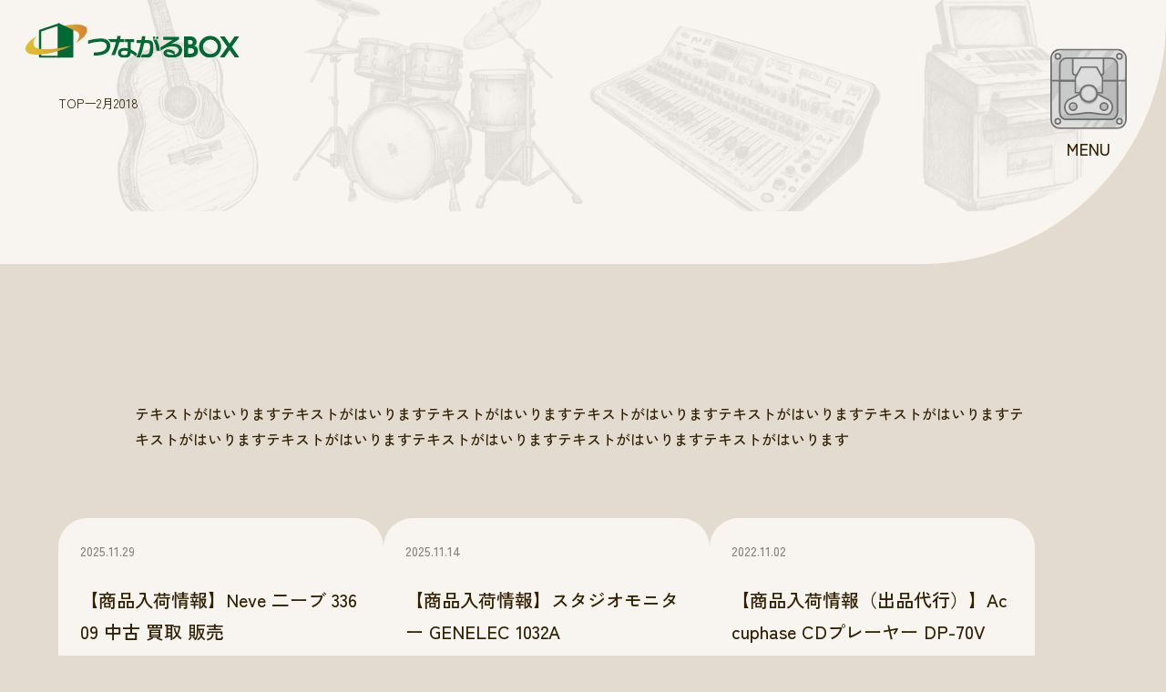

--- FILE ---
content_type: text/html; charset=UTF-8
request_url: http://www.tsunagarubox.net/tool/archives/date/2018/02
body_size: 14479
content:

<!DOCTYPE html>
<html lang="ja">

<head>
    <meta charset="utf-8">
    <meta name="viewport" content="width=device-width, initial-scale=1.0, maximum-scale=1.0">
    <meta name="keywords" content="">
    <title>
        2018年2月 | 法人対応の買取サービス 幅広い業務機材を出張対応 &#8211; つながるBOX    </title>
    <meta name="description" content="　「買い取るだけの関係じゃないから」——お客様の“ずっとこのまま”を解決する出張買取サービス【つながるBOX】。法人対応・全国対応で、壊れた機材や大型品もお任せ。映像・音響・パソコン・楽器など幅広く対応。">
    <!-- Google Tag Manager -->
    <script>(function(w,d,s,l,i){w[l]=w[l]||[];w[l].push({'gtm.start':
    new Date().getTime(),event:'gtm.js'});var f=d.getElementsByTagName(s)[0],
    j=d.createElement(s),dl=l!='dataLayer'?'&l='+l:'';j.async=true;j.src=
    'https://www.googletagmanager.com/gtm.js?id='+i+dl;f.parentNode.insertBefore(j,f);
    })(window,document,'script','dataLayer','GTM-544N3RJ');</script>
    <!-- End Google Tag Manager -->
    <meta name="format-detection" content="telephone=no">
    <meta property="og:site_name" content="法人対応の買取サービス 幅広い業務機材を出張対応 - つながるBOX">
    <meta property="og:description" content="　「買い取るだけの関係じゃないから」——お客様の“ずっとこのまま”を解決する出張買取サービス【つながるBOX】。法人対応・全国対応で、壊れた機材や大型品もお任せ。映像・音響・パソコン・楽器など幅広く対応。">
    <meta property="og:title" content="2018年2月 | 法人対応の買取サービス 幅広い業務機材を出張対応 &#8211; つながるBOX">
    <meta property="og:image" content="http://www.tsunagarubox.net/wp/wp-content/themes/my-theme/assets/images/favicon/ogp.png">
    <meta property="og:url" content="http://www.tsunagarubox.net/tool/archives/2648">
    <meta property="og:type" content="website">
    <meta property="twitter:card" content="">
    <meta property="twitter:url" content="http://www.tsunagarubox.net/tool/archives/2648">
    <meta property="twitter:title" content="2018年2月 | 法人対応の買取サービス 幅広い業務機材を出張対応 &#8211; つながるBOX">
    <meta property="twitter:description" content="　「買い取るだけの関係じゃないから」——お客様の“ずっとこのまま”を解決する出張買取サービス【つながるBOX】。法人対応・全国対応で、壊れた機材や大型品もお任せ。映像・音響・パソコン・楽器など幅広く対応。">
    <meta property="twitter:image" content="http://www.tsunagarubox.net/wp/wp-content/themes/my-theme/assets/images/favicon/ogp.png">
    <link rel="icon" href="http://www.tsunagarubox.net/wp/wp-content/themes/my-theme/assets/images/favicon/favicon.ico" sizes="32x32" />
    <link rel="apple-touch-icon" href="http://www.tsunagarubox.net/wp/wp-content/themes/my-theme/assets/images/favicon/apple-touch-icon.png">
    <!-- <link rel="manifest" href="http://www.tsunagarubox.net/wp/wp-content/themes/my-theme/assets/images/favicon/site.webmanifest"> -->
    <meta name='robots' content='max-image-preview:large' />
<link rel='dns-prefetch' href='//ajax.googleapis.com' />
<link rel='dns-prefetch' href='//maxcdn.bootstrapcdn.com' />
<style id='wp-img-auto-sizes-contain-inline-css' type='text/css'>
img:is([sizes=auto i],[sizes^="auto," i]){contain-intrinsic-size:3000px 1500px}
/*# sourceURL=wp-img-auto-sizes-contain-inline-css */
</style>
<link rel="stylesheet" href="http://www.tsunagarubox.net/wp/wp-content/plugins/reviews-feed/assets/css/sbr-styles.min.css?ver=2.1.1"><link rel="stylesheet" href="http://www.tsunagarubox.net/wp/wp-content/plugins/instagram-feed/css/sbi-styles.min.css?ver=6.10.0"><style id='wp-emoji-styles-inline-css' type='text/css'>

	img.wp-smiley, img.emoji {
		display: inline !important;
		border: none !important;
		box-shadow: none !important;
		height: 1em !important;
		width: 1em !important;
		margin: 0 0.07em !important;
		vertical-align: -0.1em !important;
		background: none !important;
		padding: 0 !important;
	}
/*# sourceURL=wp-emoji-styles-inline-css */
</style>
<style id='wp-block-library-inline-css' type='text/css'>
:root{--wp-block-synced-color:#7a00df;--wp-block-synced-color--rgb:122,0,223;--wp-bound-block-color:var(--wp-block-synced-color);--wp-editor-canvas-background:#ddd;--wp-admin-theme-color:#007cba;--wp-admin-theme-color--rgb:0,124,186;--wp-admin-theme-color-darker-10:#006ba1;--wp-admin-theme-color-darker-10--rgb:0,107,160.5;--wp-admin-theme-color-darker-20:#005a87;--wp-admin-theme-color-darker-20--rgb:0,90,135;--wp-admin-border-width-focus:2px}@media (min-resolution:192dpi){:root{--wp-admin-border-width-focus:1.5px}}.wp-element-button{cursor:pointer}:root .has-very-light-gray-background-color{background-color:#eee}:root .has-very-dark-gray-background-color{background-color:#313131}:root .has-very-light-gray-color{color:#eee}:root .has-very-dark-gray-color{color:#313131}:root .has-vivid-green-cyan-to-vivid-cyan-blue-gradient-background{background:linear-gradient(135deg,#00d084,#0693e3)}:root .has-purple-crush-gradient-background{background:linear-gradient(135deg,#34e2e4,#4721fb 50%,#ab1dfe)}:root .has-hazy-dawn-gradient-background{background:linear-gradient(135deg,#faaca8,#dad0ec)}:root .has-subdued-olive-gradient-background{background:linear-gradient(135deg,#fafae1,#67a671)}:root .has-atomic-cream-gradient-background{background:linear-gradient(135deg,#fdd79a,#004a59)}:root .has-nightshade-gradient-background{background:linear-gradient(135deg,#330968,#31cdcf)}:root .has-midnight-gradient-background{background:linear-gradient(135deg,#020381,#2874fc)}:root{--wp--preset--font-size--normal:16px;--wp--preset--font-size--huge:42px}.has-regular-font-size{font-size:1em}.has-larger-font-size{font-size:2.625em}.has-normal-font-size{font-size:var(--wp--preset--font-size--normal)}.has-huge-font-size{font-size:var(--wp--preset--font-size--huge)}.has-text-align-center{text-align:center}.has-text-align-left{text-align:left}.has-text-align-right{text-align:right}.has-fit-text{white-space:nowrap!important}#end-resizable-editor-section{display:none}.aligncenter{clear:both}.items-justified-left{justify-content:flex-start}.items-justified-center{justify-content:center}.items-justified-right{justify-content:flex-end}.items-justified-space-between{justify-content:space-between}.screen-reader-text{border:0;clip-path:inset(50%);height:1px;margin:-1px;overflow:hidden;padding:0;position:absolute;width:1px;word-wrap:normal!important}.screen-reader-text:focus{background-color:#ddd;clip-path:none;color:#444;display:block;font-size:1em;height:auto;left:5px;line-height:normal;padding:15px 23px 14px;text-decoration:none;top:5px;width:auto;z-index:100000}html :where(.has-border-color){border-style:solid}html :where([style*=border-top-color]){border-top-style:solid}html :where([style*=border-right-color]){border-right-style:solid}html :where([style*=border-bottom-color]){border-bottom-style:solid}html :where([style*=border-left-color]){border-left-style:solid}html :where([style*=border-width]){border-style:solid}html :where([style*=border-top-width]){border-top-style:solid}html :where([style*=border-right-width]){border-right-style:solid}html :where([style*=border-bottom-width]){border-bottom-style:solid}html :where([style*=border-left-width]){border-left-style:solid}html :where(img[class*=wp-image-]){height:auto;max-width:100%}:where(figure){margin:0 0 1em}html :where(.is-position-sticky){--wp-admin--admin-bar--position-offset:var(--wp-admin--admin-bar--height,0px)}@media screen and (max-width:600px){html :where(.is-position-sticky){--wp-admin--admin-bar--position-offset:0px}}

/*# sourceURL=wp-block-library-inline-css */
</style><style id='global-styles-inline-css' type='text/css'>
:root{--wp--preset--aspect-ratio--square: 1;--wp--preset--aspect-ratio--4-3: 4/3;--wp--preset--aspect-ratio--3-4: 3/4;--wp--preset--aspect-ratio--3-2: 3/2;--wp--preset--aspect-ratio--2-3: 2/3;--wp--preset--aspect-ratio--16-9: 16/9;--wp--preset--aspect-ratio--9-16: 9/16;--wp--preset--color--black: #000000;--wp--preset--color--cyan-bluish-gray: #abb8c3;--wp--preset--color--white: #ffffff;--wp--preset--color--pale-pink: #f78da7;--wp--preset--color--vivid-red: #cf2e2e;--wp--preset--color--luminous-vivid-orange: #ff6900;--wp--preset--color--luminous-vivid-amber: #fcb900;--wp--preset--color--light-green-cyan: #7bdcb5;--wp--preset--color--vivid-green-cyan: #00d084;--wp--preset--color--pale-cyan-blue: #8ed1fc;--wp--preset--color--vivid-cyan-blue: #0693e3;--wp--preset--color--vivid-purple: #9b51e0;--wp--preset--gradient--vivid-cyan-blue-to-vivid-purple: linear-gradient(135deg,rgb(6,147,227) 0%,rgb(155,81,224) 100%);--wp--preset--gradient--light-green-cyan-to-vivid-green-cyan: linear-gradient(135deg,rgb(122,220,180) 0%,rgb(0,208,130) 100%);--wp--preset--gradient--luminous-vivid-amber-to-luminous-vivid-orange: linear-gradient(135deg,rgb(252,185,0) 0%,rgb(255,105,0) 100%);--wp--preset--gradient--luminous-vivid-orange-to-vivid-red: linear-gradient(135deg,rgb(255,105,0) 0%,rgb(207,46,46) 100%);--wp--preset--gradient--very-light-gray-to-cyan-bluish-gray: linear-gradient(135deg,rgb(238,238,238) 0%,rgb(169,184,195) 100%);--wp--preset--gradient--cool-to-warm-spectrum: linear-gradient(135deg,rgb(74,234,220) 0%,rgb(151,120,209) 20%,rgb(207,42,186) 40%,rgb(238,44,130) 60%,rgb(251,105,98) 80%,rgb(254,248,76) 100%);--wp--preset--gradient--blush-light-purple: linear-gradient(135deg,rgb(255,206,236) 0%,rgb(152,150,240) 100%);--wp--preset--gradient--blush-bordeaux: linear-gradient(135deg,rgb(254,205,165) 0%,rgb(254,45,45) 50%,rgb(107,0,62) 100%);--wp--preset--gradient--luminous-dusk: linear-gradient(135deg,rgb(255,203,112) 0%,rgb(199,81,192) 50%,rgb(65,88,208) 100%);--wp--preset--gradient--pale-ocean: linear-gradient(135deg,rgb(255,245,203) 0%,rgb(182,227,212) 50%,rgb(51,167,181) 100%);--wp--preset--gradient--electric-grass: linear-gradient(135deg,rgb(202,248,128) 0%,rgb(113,206,126) 100%);--wp--preset--gradient--midnight: linear-gradient(135deg,rgb(2,3,129) 0%,rgb(40,116,252) 100%);--wp--preset--font-size--small: 13px;--wp--preset--font-size--medium: 20px;--wp--preset--font-size--large: 36px;--wp--preset--font-size--x-large: 42px;--wp--preset--spacing--20: 0.44rem;--wp--preset--spacing--30: 0.67rem;--wp--preset--spacing--40: 1rem;--wp--preset--spacing--50: 1.5rem;--wp--preset--spacing--60: 2.25rem;--wp--preset--spacing--70: 3.38rem;--wp--preset--spacing--80: 5.06rem;--wp--preset--shadow--natural: 6px 6px 9px rgba(0, 0, 0, 0.2);--wp--preset--shadow--deep: 12px 12px 50px rgba(0, 0, 0, 0.4);--wp--preset--shadow--sharp: 6px 6px 0px rgba(0, 0, 0, 0.2);--wp--preset--shadow--outlined: 6px 6px 0px -3px rgb(255, 255, 255), 6px 6px rgb(0, 0, 0);--wp--preset--shadow--crisp: 6px 6px 0px rgb(0, 0, 0);}:where(.is-layout-flex){gap: 0.5em;}:where(.is-layout-grid){gap: 0.5em;}body .is-layout-flex{display: flex;}.is-layout-flex{flex-wrap: wrap;align-items: center;}.is-layout-flex > :is(*, div){margin: 0;}body .is-layout-grid{display: grid;}.is-layout-grid > :is(*, div){margin: 0;}:where(.wp-block-columns.is-layout-flex){gap: 2em;}:where(.wp-block-columns.is-layout-grid){gap: 2em;}:where(.wp-block-post-template.is-layout-flex){gap: 1.25em;}:where(.wp-block-post-template.is-layout-grid){gap: 1.25em;}.has-black-color{color: var(--wp--preset--color--black) !important;}.has-cyan-bluish-gray-color{color: var(--wp--preset--color--cyan-bluish-gray) !important;}.has-white-color{color: var(--wp--preset--color--white) !important;}.has-pale-pink-color{color: var(--wp--preset--color--pale-pink) !important;}.has-vivid-red-color{color: var(--wp--preset--color--vivid-red) !important;}.has-luminous-vivid-orange-color{color: var(--wp--preset--color--luminous-vivid-orange) !important;}.has-luminous-vivid-amber-color{color: var(--wp--preset--color--luminous-vivid-amber) !important;}.has-light-green-cyan-color{color: var(--wp--preset--color--light-green-cyan) !important;}.has-vivid-green-cyan-color{color: var(--wp--preset--color--vivid-green-cyan) !important;}.has-pale-cyan-blue-color{color: var(--wp--preset--color--pale-cyan-blue) !important;}.has-vivid-cyan-blue-color{color: var(--wp--preset--color--vivid-cyan-blue) !important;}.has-vivid-purple-color{color: var(--wp--preset--color--vivid-purple) !important;}.has-black-background-color{background-color: var(--wp--preset--color--black) !important;}.has-cyan-bluish-gray-background-color{background-color: var(--wp--preset--color--cyan-bluish-gray) !important;}.has-white-background-color{background-color: var(--wp--preset--color--white) !important;}.has-pale-pink-background-color{background-color: var(--wp--preset--color--pale-pink) !important;}.has-vivid-red-background-color{background-color: var(--wp--preset--color--vivid-red) !important;}.has-luminous-vivid-orange-background-color{background-color: var(--wp--preset--color--luminous-vivid-orange) !important;}.has-luminous-vivid-amber-background-color{background-color: var(--wp--preset--color--luminous-vivid-amber) !important;}.has-light-green-cyan-background-color{background-color: var(--wp--preset--color--light-green-cyan) !important;}.has-vivid-green-cyan-background-color{background-color: var(--wp--preset--color--vivid-green-cyan) !important;}.has-pale-cyan-blue-background-color{background-color: var(--wp--preset--color--pale-cyan-blue) !important;}.has-vivid-cyan-blue-background-color{background-color: var(--wp--preset--color--vivid-cyan-blue) !important;}.has-vivid-purple-background-color{background-color: var(--wp--preset--color--vivid-purple) !important;}.has-black-border-color{border-color: var(--wp--preset--color--black) !important;}.has-cyan-bluish-gray-border-color{border-color: var(--wp--preset--color--cyan-bluish-gray) !important;}.has-white-border-color{border-color: var(--wp--preset--color--white) !important;}.has-pale-pink-border-color{border-color: var(--wp--preset--color--pale-pink) !important;}.has-vivid-red-border-color{border-color: var(--wp--preset--color--vivid-red) !important;}.has-luminous-vivid-orange-border-color{border-color: var(--wp--preset--color--luminous-vivid-orange) !important;}.has-luminous-vivid-amber-border-color{border-color: var(--wp--preset--color--luminous-vivid-amber) !important;}.has-light-green-cyan-border-color{border-color: var(--wp--preset--color--light-green-cyan) !important;}.has-vivid-green-cyan-border-color{border-color: var(--wp--preset--color--vivid-green-cyan) !important;}.has-pale-cyan-blue-border-color{border-color: var(--wp--preset--color--pale-cyan-blue) !important;}.has-vivid-cyan-blue-border-color{border-color: var(--wp--preset--color--vivid-cyan-blue) !important;}.has-vivid-purple-border-color{border-color: var(--wp--preset--color--vivid-purple) !important;}.has-vivid-cyan-blue-to-vivid-purple-gradient-background{background: var(--wp--preset--gradient--vivid-cyan-blue-to-vivid-purple) !important;}.has-light-green-cyan-to-vivid-green-cyan-gradient-background{background: var(--wp--preset--gradient--light-green-cyan-to-vivid-green-cyan) !important;}.has-luminous-vivid-amber-to-luminous-vivid-orange-gradient-background{background: var(--wp--preset--gradient--luminous-vivid-amber-to-luminous-vivid-orange) !important;}.has-luminous-vivid-orange-to-vivid-red-gradient-background{background: var(--wp--preset--gradient--luminous-vivid-orange-to-vivid-red) !important;}.has-very-light-gray-to-cyan-bluish-gray-gradient-background{background: var(--wp--preset--gradient--very-light-gray-to-cyan-bluish-gray) !important;}.has-cool-to-warm-spectrum-gradient-background{background: var(--wp--preset--gradient--cool-to-warm-spectrum) !important;}.has-blush-light-purple-gradient-background{background: var(--wp--preset--gradient--blush-light-purple) !important;}.has-blush-bordeaux-gradient-background{background: var(--wp--preset--gradient--blush-bordeaux) !important;}.has-luminous-dusk-gradient-background{background: var(--wp--preset--gradient--luminous-dusk) !important;}.has-pale-ocean-gradient-background{background: var(--wp--preset--gradient--pale-ocean) !important;}.has-electric-grass-gradient-background{background: var(--wp--preset--gradient--electric-grass) !important;}.has-midnight-gradient-background{background: var(--wp--preset--gradient--midnight) !important;}.has-small-font-size{font-size: var(--wp--preset--font-size--small) !important;}.has-medium-font-size{font-size: var(--wp--preset--font-size--medium) !important;}.has-large-font-size{font-size: var(--wp--preset--font-size--large) !important;}.has-x-large-font-size{font-size: var(--wp--preset--font-size--x-large) !important;}
/*# sourceURL=global-styles-inline-css */
</style>

<style id='classic-theme-styles-inline-css' type='text/css'>
/*! This file is auto-generated */
.wp-block-button__link{color:#fff;background-color:#32373c;border-radius:9999px;box-shadow:none;text-decoration:none;padding:calc(.667em + 2px) calc(1.333em + 2px);font-size:1.125em}.wp-block-file__button{background:#32373c;color:#fff;text-decoration:none}
/*# sourceURL=/wp-includes/css/classic-themes.min.css */
</style>
<link rel="stylesheet" href="http://www.tsunagarubox.net/wp/wp-content/plugins/custom-twitter-feeds/css/ctf-styles.min.css?ver=2.3.1"><link rel="stylesheet" href="http://www.tsunagarubox.net/wp/wp-content/plugins/custom-facebook-feed/assets/css/cff-style.min.css?ver=4.3.4"><link rel="stylesheet" href="https://maxcdn.bootstrapcdn.com/font-awesome/4.7.0/css/font-awesome.min.css?ver=6.9"><link rel="stylesheet" href="http://www.tsunagarubox.net/wp/wp-content/themes/my-theme/assets/css/style.css?ver=2025062620432"><script src="https://ajax.googleapis.com/ajax/libs/jquery/3.6.0/jquery.min.js?ver=3.6.0" integrity="sha256-/xUj+3OJU5yExlq6GSYGSHk7tPXikynS7ogEvDej/m4=" crossorigin="anonymous"></script><link rel="https://api.w.org/" href="http://www.tsunagarubox.net/wp-json/" /><link rel="EditURI" type="application/rsd+xml" title="RSD" href="http://www.tsunagarubox.net/wp/xmlrpc.php?rsd" />
    <link rel="stylesheet" href="https://unpkg.com/scroll-hint@latest/css/scroll-hint.css">
    <script src="https://unpkg.com/scroll-hint@latest/js/scroll-hint.min.js"></script>
    <!-- Google Tag Manager -->
    <script>(function(w,d,s,l,i){w[l]=w[l]||[];w[l].push({'gtm.start':
    new Date().getTime(),event:'gtm.js'});var f=d.getElementsByTagName(s)[0],
    j=d.createElement(s),dl=l!='dataLayer'?'&l='+l:'';j.async=true;j.src=
    'https://www.googletagmanager.com/gtm.js?id='+i+dl;f.parentNode.insertBefore(j,f);
    })(window,document,'script','dataLayer','GTM-PLPNH5');</script>
    <!-- End Google Tag Manager -->
</head>

<body  class="archive date wp-theme-my-theme">
    <!-- Google Tag Manager (noscript) -->
    <noscript><iframe src="https://www.googletagmanager.com/ns.html?id=GTM-544N3RJ"
    height="0" width="0" style="display:none;visibility:hidden"></iframe></noscript>
    <!-- End Google Tag Manager (noscript) -->
        <a class="p-front__fv-logo" href="http://www.tsunagarubox.net">
        <img src="http://www.tsunagarubox.net/wp/wp-content/themes/my-theme/assets/images/common/logo.svg" alt="法人対応の買取サービス 幅広い業務機材を出張対応 - つながるBOX">
    </a>
    <header class="l-header" id="header">
        <div class="svg">
            <button>
                <svg id="target1" xmlns="http://www.w3.org/2000/svg" width="81.638" height="34.9" viewBox="0 0 81.638 34.9"><g transform="translate(0)"><path d="M81.4,34.663V10.645A9.145,9.145,0,0,0,72.255,1.5H10.646A9.146,9.146,0,0,0,1.5,10.645V34.663Z" transform="translate(-0.631 -0.631)" fill="#c8c9c9"/><path d="M13.664,1.5H10.645A9.145,9.145,0,0,0,1.5,10.645V18.2Z" transform="translate(-0.631 -0.631)" fill="#dcdcdc"/><path d="M78.922,41.348V24.463a7.079,7.079,0,0,0-7.078-7.079h-47.3a7.079,7.079,0,0,0-7.078,7.079V41.348Z" transform="translate(-7.352 -7.317)" fill="#c8c9c9"/><path d="M117.523,1.5h-1.988l-6.7,9.2h1.558a7.079,7.079,0,0,1,7.079,7.078V34.5h4.988l4.21-5.738V10.645A9.145,9.145,0,0,0,117.523,1.5" transform="translate(-45.807 -0.631)" fill="#dcdcdc"/><path d="M83.239,10.767H66.974L73.726,1.5H89.991Z" transform="translate(-28.189 -0.631)" fill="#dcdcdc"/><path d="M54.525,10.767H48.549L55.3,1.5h5.976Z" transform="translate(-20.434 -0.631)" fill="#dcdcdc"/><path d="M128.131,11.986a2.754,2.754,0,1,1-2.754-2.754,2.754,2.754,0,0,1,2.754,2.754" transform="translate(-51.611 -3.886)" fill="#e5e5e5"/><path d="M124.746,7.732a3.622,3.622,0,1,1-3.623,3.622A3.626,3.626,0,0,1,124.746,7.732Zm0,5.507a1.885,1.885,0,1,0-1.886-1.885A1.887,1.887,0,0,0,124.746,13.239Z" transform="translate(-50.98 -3.254)" fill="#717070"/><path d="M14.6,11.986a2.754,2.754,0,1,1-2.754-2.754A2.754,2.754,0,0,1,14.6,11.986" transform="translate(-3.826 -3.886)" fill="#e5e5e5"/><path d="M11.214,7.732a3.622,3.622,0,1,1-3.623,3.622A3.626,3.626,0,0,1,11.214,7.732Zm0,5.507a1.885,1.885,0,1,0-1.886-1.885A1.887,1.887,0,0,0,11.214,13.239Z" transform="translate(-3.195 -3.254)" fill="#717070"/><path d="M81.638,34.9H0V10.014A10.007,10.007,0,0,1,10.014,0H71.624A10.006,10.006,0,0,1,81.638,10.014Zm-79.9-1.737H79.9V10.014a8.286,8.286,0,0,0-8.277-8.277H10.014a8.286,8.286,0,0,0-8.277,8.277Z" fill="#717070"/><path d="M106.967,42.758V25.873a7.05,7.05,0,0,0-2.221-5.14L84.1,42.758Z" transform="translate(-35.397 -8.726)" fill="#bababa"/><path d="M79.16,41.585H15.968V23.832a7.947,7.947,0,0,1,7.947-7.948h47.3a7.948,7.948,0,0,1,7.947,7.948ZM17.705,39.848H77.422V23.832a6.217,6.217,0,0,0-6.21-6.21h-47.3a6.217,6.217,0,0,0-6.21,6.21Z" transform="translate(-6.721 -6.685)" fill="#717070"/><path d="M71.173,35.281H43.77a2.711,2.711,0,0,1-2.711-2.711V17.385H73.883V32.57a2.711,2.711,0,0,1-2.711,2.711" transform="translate(-17.281 -7.317)" fill="#dcdcdc"/><path d="M70.924,35.518h-27.4a3.584,3.584,0,0,1-3.58-3.579V15.885H74.5V31.939A3.584,3.584,0,0,1,70.924,35.518Zm-29.245-17.9V31.939a1.845,1.845,0,0,0,1.843,1.842h27.4a1.844,1.844,0,0,0,1.842-1.842V17.622Z" transform="translate(-16.811 -6.686)" fill="#717070"/></g></svg>
                <svg id="target2" xmlns="http://www.w3.org/2000/svg" width="30.693" height="28.851" viewBox="0 0 30.693 28.851"><g transform="translate(-19.943 40.001)"><path d="M67.072,32.836h-16.3L44.443,44.314V59.95H73.4V44.314Z" transform="translate(-23.681 -71.969)" fill="#dcdcdc"/><path d="M59.055,68.162c-6.556,0-12.421-3.266-14.527-8.089V71.414H73.582V60.073c-2.106,4.823-7.971,8.089-14.527,8.089" transform="translate(-23.716 -83.432)" fill="#c8c9c9"/><path d="M49.708,31.336H67.039L73.72,43.459V60.187H43.028V43.459Zm16.3,1.737H50.735L44.765,43.906V58.45H71.983V43.906Z" transform="translate(-23.085 -71.338)" fill="#717070"/></g></svg>
                <svg id="target3" xmlns="http://www.w3.org/2000/svg" width="52.182" height="33.209" viewBox="0 0 52.182 33.209"><g transform="translate(13641.827 17870.18)"><g transform="translate(-13656 -17907.391)"><g transform="translate(0 0.303)"><path d="M76.275,94.19a9.365,9.365,0,0,0-1.848-4.51c-2.517-3.438-5.671-3.319-12.648-7.68-.192-.12-.375-.236-.547-.346a5.826,5.826,0,0,0-3.146-.92H44.138a5.828,5.828,0,0,0-3.147.92c-.173.11-.355.226-.547.346-6.977,4.36-10.131,4.241-12.648,7.68a9.358,9.358,0,0,0-1.849,4.51c-.312,2.758.62,6.361,3.105,8.132,1.681,1.2,3.608,1.364,15.624-.444l.079-.012a42.709,42.709,0,0,1,12.712,0l.079.012c12.015,1.807,13.942,1.642,15.624.444,2.485-1.771,3.417-5.374,3.1-8.132M34.7,98.7a3.943,3.943,0,1,1,3.943-3.943A3.943,3.943,0,0,1,34.7,98.7m32.824,0a3.943,3.943,0,1,1,3.943-3.943A3.943,3.943,0,0,1,67.527,98.7" transform="translate(-10.897 -33.981)" fill="#dcdcdc"/><path d="M68.986,103.467h0a94.754,94.754,0,0,1-12.115-1.361l-.079-.012a41.842,41.842,0,0,0-12.453,0l-.082.012a94.735,94.735,0,0,1-12.113,1.361A6.337,6.337,0,0,1,28,102.4a8.264,8.264,0,0,1-2.919-4.12,11.24,11.24,0,0,1-.545-4.816,10.224,10.224,0,0,1,2.011-4.925c1.612-2.2,3.487-3.075,6.084-4.284a57.907,57.907,0,0,0,6.8-3.619c.2-.126.395-.249.54-.342a6.69,6.69,0,0,1,3.614-1.056H57.539a6.687,6.687,0,0,1,3.615,1.057c.188.12.365.232.539.341a57.914,57.914,0,0,0,6.8,3.619c2.6,1.209,4.472,2.082,6.084,4.284a10.238,10.238,0,0,1,2.01,4.925,11.235,11.235,0,0,1-.545,4.816,8.266,8.266,0,0,1-2.918,4.12A6.339,6.339,0,0,1,68.986,103.467Zm-11.937-3.091.078.011a93.819,93.819,0,0,0,11.859,1.342c1.929,0,2.561-.338,3.134-.747,2.172-1.548,3.025-4.857,2.746-7.327a8.56,8.56,0,0,0-1.686-4.094c-1.348-1.842-2.879-2.555-5.415-3.735a59.424,59.424,0,0,1-6.992-3.721c-.178-.112-.36-.226-.554-.35a4.955,4.955,0,0,0-2.679-.784H43.591a4.957,4.957,0,0,0-2.678.783c-.15.1-.347.221-.555.351a59.416,59.416,0,0,1-6.992,3.721c-2.536,1.181-4.067,1.894-5.415,3.735a8.546,8.546,0,0,0-1.686,4.094c-.279,2.47.575,5.78,2.746,7.327.573.409,1.2.747,3.133.747A93.8,93.8,0,0,0,44,100.388l.08-.012a43.579,43.579,0,0,1,12.967,0Zm9.932-1.439a4.812,4.812,0,1,1,4.811-4.811A4.817,4.817,0,0,1,66.98,98.937Zm0-7.886a3.074,3.074,0,1,0,3.074,3.074A3.078,3.078,0,0,0,66.98,91.051ZM34.156,98.937a4.812,4.812,0,1,1,4.812-4.811A4.817,4.817,0,0,1,34.156,98.937Zm0-7.886a3.074,3.074,0,1,0,3.074,3.074A3.078,3.078,0,0,0,34.156,91.051Z" transform="translate(-10.301 -33.349)" fill="#717070"/><path d="M62.7,67a9.747,9.747,0,1,1-9.747,9.747A9.747,9.747,0,0,1,62.7,67" transform="translate(-22.287 -28.2)" fill="#b4b5b5"/><path d="M63.259,65.234a8.976,8.976,0,1,1-8.976,8.976,8.976,8.976,0,0,1,8.976-8.976" transform="translate(-22.847 -27.457)" fill="#b4b5b5"/><path d="M8.345-1.5a9.842,9.842,0,0,1,6.961,16.806A9.845,9.845,0,1,1,4.513-.726,9.784,9.784,0,0,1,8.345-1.5Zm0,17.952A8.107,8.107,0,1,0,.237,8.345,8.117,8.117,0,0,0,8.345,16.452Z" transform="translate(32.067 38.409)" fill="#717070"/><path d="M64.555,68.313a7.194,7.194,0,1,1-7.194,7.194,7.194,7.194,0,0,1,7.194-7.194" transform="translate(-24.143 -28.752)" fill="#dcdcdc"/></g></g></g></svg>
                <svg id="target4" xmlns="http://www.w3.org/2000/svg" width="81.638" height="52.248" viewBox="0 0 81.638 52.248"><g transform="translate(-0.023 -32.884)"><path d="M1.541,58.282V99.647a9.146,9.146,0,0,0,9.145,9.146H72.3a9.146,9.146,0,0,0,9.146-9.146V58.282Z" transform="translate(-0.648 -24.531)" fill="#c8c9c9"/><path d="M118.626,133.37h3.019a9.145,9.145,0,0,0,9.145-9.145v-7.55Z" transform="translate(-49.929 -49.107)" fill="#dcdcdc"/><path d="M123.747,58.282v6.8l4.988-6.8Z" transform="translate(-52.084 -24.531)" fill="#dcdcdc"/><path d="M70.844,138.8H64.868l6.752-9.267H77.6Z" transform="translate(-27.303 -54.52)" fill="#dcdcdc"/><path d="M87.925,138.8H81.949l6.752-9.267h5.976Z" transform="translate(-34.492 -54.52)" fill="#dcdcdc"/><path d="M17.82,107.382a7.078,7.078,0,0,1-7.078-7.078V76.786l-9.2,12.538v18.111a9.146,9.146,0,0,0,9.145,9.146H34.359l6.7-9.2Z" transform="translate(-0.649 -32.318)" fill="#dcdcdc"/><path d="M.041,56.782H81.679V99.016A10.007,10.007,0,0,1,71.664,109.03H10.055A10.007,10.007,0,0,1,.041,99.016Zm79.9,1.737H1.778v40.5a8.286,8.286,0,0,0,8.277,8.277H71.664a8.287,8.287,0,0,0,8.277-8.277Z" transform="translate(-0.018 -23.898)" fill="#717070"/><path d="M16.468,57.282H79.08v34.71a7.657,7.657,0,0,1-7.658,7.658h-47.3a7.658,7.658,0,0,1-7.658-7.658ZM77.922,58.44h-60.3V91.992a6.507,6.507,0,0,0,6.5,6.5h47.3a6.507,6.507,0,0,0,6.5-6.5Z" transform="translate(-6.932 -24.109)" fill="#717070"/><path d="M9.091,130.778a2.754,2.754,0,1,1,2.754,2.754,2.754,2.754,0,0,1-2.754-2.754" transform="translate(-3.826 -53.885)" fill="#e5e5e5"/><path d="M11.213,133.769a3.622,3.622,0,1,1,3.623-3.622A3.626,3.626,0,0,1,11.213,133.769Zm0-5.507a1.885,1.885,0,1,0,1.886,1.885A1.887,1.887,0,0,0,11.213,128.261Z" transform="translate(-3.195 -53.254)" fill="#717070"/><path d="M122.623,130.778a2.754,2.754,0,1,1,2.754,2.754,2.754,2.754,0,0,1-2.754-2.754" transform="translate(-51.611 -53.885)" fill="#e5e5e5"/><path d="M124.745,133.769a3.622,3.622,0,1,1,3.623-3.622A3.626,3.626,0,0,1,124.745,133.769Zm0-5.507a1.885,1.885,0,1,0,1.886,1.885A1.887,1.887,0,0,0,124.745,128.261Z" transform="translate(-50.979 -53.254)" fill="#717070"/><path d="M25.991,99.492h47.3a7.079,7.079,0,0,0,7.078-7.078V58.283H57.5L20.9,97.325a7.053,7.053,0,0,0,5.091,2.168" transform="translate(-8.797 -24.531)" fill="#bababa"/><path d="M15.968,56.782H79.16v35a7.947,7.947,0,0,1-7.947,7.947h-47.3a7.947,7.947,0,0,1-7.947-7.947Zm61.454,1.737H17.705V91.781a6.217,6.217,0,0,0,6.21,6.21h47.3a6.217,6.217,0,0,0,6.21-6.21Z" transform="translate(-6.721 -23.898)" fill="#717070"/><path d="M16.468,57.282H79.08v34.71a7.657,7.657,0,0,1-7.658,7.658h-47.3a7.658,7.658,0,0,1-7.658-7.658ZM77.922,58.44h-60.3V91.992a6.507,6.507,0,0,0,6.5,6.5h47.3a6.507,6.507,0,0,0,6.5-6.5Z" transform="translate(-6.932 -24.109)" fill="#717070"/><path d="M59.055,68.162c-6.556,0-12.421-3.266-14.527-8.089V71.414H73.582V60.073c-2.106,4.823-7.971,8.089-14.527,8.089" transform="translate(-18.741 -25.285)" fill="#c8c9c9"/></g></svg>
                <p class="g-font-middle2">MENU</p>
            </button>
        </div>
        <div class="l-header__inner">
                            <div class="l-header__logo" data-page="page">
                        <a class="l-header__logo-link" href="http://www.tsunagarubox.net">
        <img src="http://www.tsunagarubox.net/wp/wp-content/themes/my-theme/assets/images/common/logo.svg" alt="法人対応の買取サービス 幅広い業務機材を出張対応 - つながるBOX">
    </a>
                    </div>
                        <ul class="l-footer__link">
                <li class="l-footer__link-item">
                    <a href="http://www.tsunagarubox.net/about">つながるBOXについて</a>
                </li>
                <li class="l-footer__link-item">
                    <a href="http://www.tsunagarubox.net/purchase">買取サービス</a>
                </li>
                <li class="l-footer__link-item">
                    <a href="http://www.tsunagarubox.net/interview">お客様インタビュー</a>
                </li>
                <li class="l-footer__link-item">
                    <a href="http://www.tsunagarubox.net/tool">事例紹介</a>
                </li>
                <li class="l-footer__link-item">
                    <a href="http://www.tsunagarubox.net/casestudy">サービス事例</a>
                </li>
                <li class="l-footer__link-item">
                    <a href="http://www.tsunagarubox.net/news">ニュース</a>
                </li>
                <li class="l-footer__link-item">
                    <a href="http://www.tsunagarubox.net/staff">スタッフ紹介</a>
                </li>
            </ul>
            <a class="c-btn-sub" href="http://www.tsunagarubox.net/faq">ご利用ガイド</a>
            <div class="l-header__contact">
                <p class="l-header__contact-head">買取申込・お問い合わせ</p>
                <div class="l-header__contact-form">
                    <img src="http://www.tsunagarubox.net/wp/wp-content/themes/my-theme/assets/images/common/header-tell.svg" alt="">
                    <div class="l-header__contact-form-text">
                        <a href="tel:0120-824-755" class="l-header__contact-form-head -tell">0120-824-755</a>
                        <p class="l-header__contact-form-text">
                            平日 10:00 ~ 17:30
                            <br>※12時 ~ 13時を除く
                        </p>
                    </div>
                </div>
                <a class="c-btn-main" href="http://www.tsunagarubox.net/form">お申込み<br>フォームへ</a>
                <a class="c-btn-sub form" href="http://www.tsunagarubox.net/contact">お問い合わせ<br>フォームへ</a>
            </div>
            <div class="l-header__sub">
                <a class="l-header__btn l-header__btn--blue u-dn-md-max" href="http://www.tsunagarubox.net/tool/archives/2648" role="button"></a>
                <button class="l-header__menu-btn js-menu-ctl -circle" aria-label="menu">
                    <div class="l-header__menu-btn-symbol">
                        <span class="l-header__menu-btn-bar -top"></span>
                        <span class="l-header__menu-btn-bar -middle"></span>
                        <span class="l-header__menu-btn-bar -bottom"></span>
                    </div>
                </button>
            </div>
        </div>
        <nav class="l-glb-menu js-glb-menu" role="navigation">
            <div class="l-glb-menu__wrapper js-glb-wrapper">
                <div class="l-glb-menu__nav"></div>
            </div>
        </nav>
    </header>
    <main class="l-main">
<div class="l-page-head">
    <div class="l-page-head__inner l-section-main">
        <hgroup class="l-page-head__title">
            <h1 class="ja"></h1>
        </hgroup>
        <div class="l-page-head__breadcrumb"><ul class="c-breadcrumb"><li class="c-breadcrumb__item"><a href="http://www.tsunagarubox.net">TOP</a></li><li class="c-breadcrumb__item">2月2018</li></ul></div>
    </div>
</div>
<section class="l-archive l-section-main p-post">
    <div class="l-archive__head">
                        <p class="g-font-small">テキストがはいりますテキストがはいりますテキストがはいりますテキストがはいりますテキストがはいりますテキストがはいりますテキストがはいりますテキストがはいりますテキストがはいりますテキストがはいりますテキストがはいります</p>
    </div>
        <div class="l-archive__list">
                                            <article class="c-card__article">
                    <a class="c-card__article-link" href="http://www.tsunagarubox.net/tool/archives/12143">
                        <div class="c-card__article-content">
                                                        <div class="c-card__article-textarea -full">
                                <div class="c-card__article-info">
                                    <p class="c-card__article-date">2025.11.29</p>
                                                                    </div>
                                <h3 class="c-card__article-title">【商品入荷情報】Neve 二ーブ 33609 中古 買取 販売</h3>
                                <span class="c-card__article-btn"></span>
                            </div>
                        </div>
                    </a>
                </article>
                            <article class="c-card__article">
                    <a class="c-card__article-link" href="http://www.tsunagarubox.net/tool/archives/12121">
                        <div class="c-card__article-content">
                                                        <div class="c-card__article-textarea -full">
                                <div class="c-card__article-info">
                                    <p class="c-card__article-date">2025.11.14</p>
                                                                    </div>
                                <h3 class="c-card__article-title">【商品入荷情報】スタジオモニター GENELEC 1032A</h3>
                                <span class="c-card__article-btn"></span>
                            </div>
                        </div>
                    </a>
                </article>
                            <article class="c-card__article">
                    <a class="c-card__article-link" href="http://www.tsunagarubox.net/tool/archives/11720">
                        <div class="c-card__article-content">
                                                        <div class="c-card__article-textarea -full">
                                <div class="c-card__article-info">
                                    <p class="c-card__article-date">2022.11.02</p>
                                                                    </div>
                                <h3 class="c-card__article-title">【商品入荷情報（出品代行）】Accuphase CDプレーヤー DP-70V</h3>
                                <span class="c-card__article-btn"></span>
                            </div>
                        </div>
                    </a>
                </article>
                            <article class="c-card__article">
                    <a class="c-card__article-link" href="http://www.tsunagarubox.net/tool/archives/11710">
                        <div class="c-card__article-content">
                                                        <div class="c-card__article-textarea -full">
                                <div class="c-card__article-info">
                                    <p class="c-card__article-date">2022.10.14</p>
                                                                    </div>
                                <h3 class="c-card__article-title">【商品入荷情報（出品代行）】DENON DP-80 ダイレクトドライブターンテーブル</h3>
                                <span class="c-card__article-btn"></span>
                            </div>
                        </div>
                    </a>
                </article>
                            <article class="c-card__article">
                    <a class="c-card__article-link" href="http://www.tsunagarubox.net/tool/archives/11704">
                        <div class="c-card__article-content">
                                                        <div class="c-card__article-textarea -full">
                                <div class="c-card__article-info">
                                    <p class="c-card__article-date">2022.10.13</p>
                                                                    </div>
                                <h3 class="c-card__article-title">【商品入荷情報（出品代行）】JBL エクスポネンシャルホーン H91</h3>
                                <span class="c-card__article-btn"></span>
                            </div>
                        </div>
                    </a>
                </article>
                            <article class="c-card__article">
                    <a class="c-card__article-link" href="http://www.tsunagarubox.net/tool/archives/11701">
                        <div class="c-card__article-content">
                                                        <div class="c-card__article-textarea -full">
                                <div class="c-card__article-info">
                                    <p class="c-card__article-date">2022.10.13</p>
                                                                    </div>
                                <h3 class="c-card__article-title">【商品入荷情報（出品代行）】JBL トゥイーター 2405</h3>
                                <span class="c-card__article-btn"></span>
                            </div>
                        </div>
                    </a>
                </article>
                            <article class="c-card__article">
                    <a class="c-card__article-link" href="http://www.tsunagarubox.net/tool/archives/11698">
                        <div class="c-card__article-content">
                                                        <div class="c-card__article-textarea -full">
                                <div class="c-card__article-info">
                                    <p class="c-card__article-date">2022.10.12</p>
                                                                    </div>
                                <h3 class="c-card__article-title">【商品入荷情報（出品代行）】BOSE スピーカー 901 ペア</h3>
                                <span class="c-card__article-btn"></span>
                            </div>
                        </div>
                    </a>
                </article>
                            <article class="c-card__article">
                    <a class="c-card__article-link" href="http://www.tsunagarubox.net/tool/archives/11692">
                        <div class="c-card__article-content">
                                                        <div class="c-card__article-textarea -full">
                                <div class="c-card__article-info">
                                    <p class="c-card__article-date">2022.10.12</p>
                                                                    </div>
                                <h3 class="c-card__article-title">【商品入荷情報（出品代行）】Micro ターンテーブル RX-5000/RY-5500</h3>
                                <span class="c-card__article-btn"></span>
                            </div>
                        </div>
                    </a>
                </article>
                            <article class="c-card__article">
                    <a class="c-card__article-link" href="http://www.tsunagarubox.net/tool/archives/11689">
                        <div class="c-card__article-content">
                                                        <div class="c-card__article-textarea -full">
                                <div class="c-card__article-info">
                                    <p class="c-card__article-date">2022.10.12</p>
                                                                    </div>
                                <h3 class="c-card__article-title">【商品入荷情報（出品代行）】Micro レコードプレーヤー DD-5</h3>
                                <span class="c-card__article-btn"></span>
                            </div>
                        </div>
                    </a>
                </article>
                            <article class="c-card__article">
                    <a class="c-card__article-link" href="http://www.tsunagarubox.net/tool/archives/11686">
                        <div class="c-card__article-content">
                                                        <div class="c-card__article-textarea -full">
                                <div class="c-card__article-info">
                                    <p class="c-card__article-date">2022.10.12</p>
                                                                    </div>
                                <h3 class="c-card__article-title">【商品入荷情報（出品代行）】DENON ターンテーブル DP-900M</h3>
                                <span class="c-card__article-btn"></span>
                            </div>
                        </div>
                    </a>
                </article>
                            <article class="c-card__article">
                    <a class="c-card__article-link" href="http://www.tsunagarubox.net/tool/archives/11682">
                        <div class="c-card__article-content">
                                                        <div class="c-card__article-textarea -full">
                                <div class="c-card__article-info">
                                    <p class="c-card__article-date">2022.10.11</p>
                                                                    </div>
                                <h3 class="c-card__article-title">【商品入荷情報（出品代行）】Rogers LS5/8 QUAD405 セット</h3>
                                <span class="c-card__article-btn"></span>
                            </div>
                        </div>
                    </a>
                </article>
                            <article class="c-card__article">
                    <a class="c-card__article-link" href="http://www.tsunagarubox.net/tool/archives/11679">
                        <div class="c-card__article-content">
                                                        <div class="c-card__article-textarea -full">
                                <div class="c-card__article-info">
                                    <p class="c-card__article-date">2022.10.10</p>
                                                                    </div>
                                <h3 class="c-card__article-title">【商品入荷情報（出品代行）】THORENS レコードプレーヤー TD147 JUBILEE</h3>
                                <span class="c-card__article-btn"></span>
                            </div>
                        </div>
                    </a>
                </article>
                                </div>
                <div class="c-pagination">
                                                                                                                                <span class="c-pagination__page c-pagination__page--now">1</span>
                        
                        
                    
                                                                                        <a class="c-pagination__page c-pagination__page--normal" href="?paged=2">2</a>
                        
                        
                    
                                                                                        <span class="c-pagination__page--dot">…</span>
                                                                        
                                                                                
                                                                                
                                                                                
                                                                                
                                                                                
                                                                                
                                                                                
                                                                                
                                                                                
                                                                                
                                                                                
                                                                                
                                                                                
                                                                                
                                                                                
                                                                                
                                                                                
                                                                                
                                                                                
                                                                                
                                                                                
                                                                                
                                                                                
                                                                                
                                                                                
                                                                                
                                                                                
                                                                                
                                                                                
                                                                                
                                                                                
                                                                                
                                                                                
                                                                                
                                                                                
                                                                                
                                                                                
                                                                                
                                                                                
                                                                                
                                                                                
                                                                                
                                                                                
                                                                                
                                                                                
                                                                                
                                                                                
                                                                                
                                                                                
                                                                                
                                                                                
                                                                                
                                                                                
                                                                                
                                                                                
                                                                                
                                                                                
                                                                                
                                                                                
                                                                                
                                                                                
                                                                                
                                                                                
                                                                                
                                                                                
                                                                                
                                                                                
                                                                                
                                                                                
                                                                                
                                                                                
                                                                                
                                                                                
                                                                                
                                                                                
                                                                                
                                                                                
                                                                                
                                                                                
                                                                                
                                                                                
                                                                                
                                                                                
                                                                                
                                                                                
                                                                                
                                                                                
                                                                                
                                                                                
                                                                                
                                                                                
                                                                                
                                                                                
                                                                                
                                                                                
                                                                                
                                                                                
                                                                                
                                                                                
                                                                                        <a class="c-pagination__page c-pagination__page--normal" href="?paged=103">103</a>
                        
                        
                    
                                                                        <!-- <a class="c-pagination__page c-pagination__page--next" href="?paged=2"></a>
        <a class="c-pagination__page c-pagination__page--last" href="?paged=103"></a> -->
                                    </div>
        </section>
<script src="https://cdnjs.cloudflare.com/ajax/libs/vivus/0.4.4/vivus.min.js"></script>
<script>
    // FV（ファーストビュー）内のアニメーションはすぐに実行
	setTimeout(() => {
		new Vivus('mask1', { start: 'manual', type: 'oneByOne', duration: 130, forceRender: true, animTimingFunction: Vivus.EASE }).play();
	}, 0); // すぐに開始
</script>
</main>
<footer class="l-footer" id="footer">
    <div class="l-footer__inner l-section-main">
        <div class="l-footer__contact">
            <div class="l-footer__contact-left">
                <p class="g-font-large -white">買取申し込み・
                <br>お問い合わせ</p>
                <p class="l-footer__contact-left-text -white">
                    まずはお気軽にご相談くださいませ。
                    <br>お客様の「困った」を、わたしたちにぜひお聞かせください。
                </p>
                <div class="l-footer__contact-left-link">
                    <a class="c-btn-sub" href="http://www.tsunagarubox.net/faq">ご利用ガイド</a>
                    <a class="c-btn-sub" href="http://www.tsunagarubox.net/contact">お問い合わせ</a>
                </div>
            </div>
            <div class="l-footer__contact-right">
                <div class="l-footer__contact-form">
                    <div class="l-footer__contact-form-head">買取お申込み</div>
                    <a class="c-btn-main" href="http://www.tsunagarubox.net/form">お申込み<br class="sp">フォームへ</a>
                </div>
                <div class="l-footer__contact-form -tell">
                    <a href="tel:0120-824-755" class="l-footer__contact-form-head -tell">0120-824-755</a>
                    <p class="l-footer__contact-form-text">
                        平日 10:00 ~ 17:30
                        <span>※12時 ~ 13時を除く</span>
                    </p>
                </div>
            </div>
        </div>
        <div class="l-footer__main">
            <div class="l-footer__main-left">
                <a class="l-footer__logo-link" href="http://www.tsunagarubox.net">
                    <img src="http://www.tsunagarubox.net/wp/wp-content/themes/my-theme/assets/images/common/logo.svg" alt="法人対応の買取サービス 幅広い業務機材を出張対応 - つながるBOX">
                </a>
                <p class="l-footer__main-left-text">埼玉県公安委員会許可　第431130016021号
                    <br>ISO 9001-2008 / ISO 14001-2004
                    <br>プライバシーマーク 認定番号：17002633
                </p>
                <div class="l-footer__banner">
                    <a href="https://ecotopia.earth/" target="_blank">
                        <img src="http://www.tsunagarubox.net/wp/wp-content/themes/my-theme/assets/images/common/ecotopia.svg" alt="リサイクルや環境問題に関するwebメディア-ecotopia（エコトピア）-">
                    </a>
                    <a href="https://auctions.yahoo.co.jp/seller/usednet_corporation" target="_blank">
                        <img src="http://www.tsunagarubox.net/wp/wp-content/themes/my-theme/assets/images/common/yahuoku.png" alt="リユース・リペア商品 随時、多数の商品を出品しています！（ヤフオク！）">
                    </a>
                    <a href="https://www.tsunagarubox.net/colp_02/" target="_blank">
                        <img src="http://www.tsunagarubox.net/wp/wp-content/themes/my-theme/assets/images/common/ec.png" alt="">
                    </a>
                </div>
            </div>
            <div class="l-footer__main-right">
                <ul class="l-footer__link">
                    <li class="l-footer__link-item">
                        <a href="http://www.tsunagarubox.net/about">つながるBOXについて</a>
                    </li>
                    <li class="l-footer__link-item">
                        <a href="http://www.tsunagarubox.net/purchase">買取サービス</a>
                    </li>
                    <li class="l-footer__link-item">
                        <a href="http://www.tsunagarubox.net/interview">お客様インタビュー</a>
                    </li>
                    <li class="l-footer__link-item">
                        <a href="http://www.tsunagarubox.net/tool">事例紹介</a>
                    </li>
                    <li class="l-footer__link-item">
                        <a href="http://www.tsunagarubox.net/casestudy">サービス事例</a>
                    </li>
                    <li class="l-footer__link-item">
                        <a href="http://www.tsunagarubox.net/news">ニュース</a>
                    </li>
                    <li class="l-footer__link-item">
                        <a href="http://www.tsunagarubox.net/staff">スタッフ紹介</a>
                    </li>
                </ul>
                <div class="l-footer__banner-sp">
                    <a href="https://ecotopia.earth/" target="_blank">
                        <img src="http://www.tsunagarubox.net/wp/wp-content/themes/my-theme/assets/images/common/ecotopia_sp.svg" alt="リサイクルや環境問題に関するwebメディア-ecotopia（エコトピア）-">
                    </a>
                    <a href="https://auctions.yahoo.co.jp/seller/usednet_corporation" target="_blank">
                        <img src="http://www.tsunagarubox.net/wp/wp-content/themes/my-theme/assets/images/common/yahuoku_sp.png" alt="リユース・リペア商品 随時、多数の商品を出品しています！（ヤフオク！）">
                    </a>
                    <a href="https://www.tsunagarubox.net/colp_02/" target="_blank">
                        <img src="http://www.tsunagarubox.net/wp/wp-content/themes/my-theme/assets/images/common/ec_sp.svg" alt="">
                    </a>
                </div>
                <div class="l-footer__link-sub">
                    <div class="l-footer__sns">
                        <a class="c-btn__sns-x" href="https://x.com/usednet?lang=ca" target="_blank">
                            <span></span>
                        </a>
                        <a class="c-btn__sns-instagram" href="https://www.instagram.com/tsunagaru_box/" target="_blank">
                            <span></span>
                        </a>
                        <a class="c-btn__sns-youtube" href="https://www.youtube.com/channel/UC6G37RWX81R6UfcRVfM-Trg" target="_blank">
                            <span></span>
                        </a>
                    </div>
                    <div class="l-footer__other">
                        <a href="http://www.tsunagarubox.net/privacypolicy">個人情報保護方針</a>
                        <a href="http://www.tsunagarubox.net/order">特定商取引法に基づく表記</a>
                        <a href="https://usednet.jp/company/" class="-ex" target="_blank">運営会社</a>
                    </div>
                </div>
            </div>
        </div>
        <a class="l-footer__used-net" href="https://usednet.jp/" target="_blank">
            <img src="http://www.tsunagarubox.net/wp/wp-content/themes/my-theme/assets/images/common/used-net.svg" alt="">
        </a>
        <p class="l-footer__copyright">Copyright (c) usednet. All Rights Reserved.</p>
    </div>
</footer>
<Style>
    .l-single .c-card__article-content .c-card__article-thumbnail img {
        aspect-ratio: 3 / 2;
        object-fit: contain;
        background: #fff;
    }
    .l-archive .c-card__article-content .c-card__article-thumbnail img {
        aspect-ratio: 3 / 2;
        object-fit: contain;
        background: #fff;
    }
    .p-front__topics .c-card__article-thumbnail img {
        border-radius: 15px;
    }
    .l-single__content table {
        table-layout: auto;
        background: #fff;
    }
</Style>
<script type="speculationrules">
{"prefetch":[{"source":"document","where":{"and":[{"href_matches":"/*"},{"not":{"href_matches":["/wp/wp-*.php","/wp/wp-admin/*","/wp/wp-content/uploads/*","/wp/wp-content/*","/wp/wp-content/plugins/*","/wp/wp-content/themes/my-theme/*","/*\\?(.+)"]}},{"not":{"selector_matches":"a[rel~=\"nofollow\"]"}},{"not":{"selector_matches":".no-prefetch, .no-prefetch a"}}]},"eagerness":"conservative"}]}
</script>
<!-- Custom Facebook Feed JS -->
<script type="text/javascript">var cffajaxurl = "http://www.tsunagarubox.net/wp/wp-admin/admin-ajax.php";
var cfflinkhashtags = "true";
</script>
<!-- YouTube Feeds JS -->
<script type="text/javascript">

</script>
<!-- Instagram Feed JS -->
<script type="text/javascript">
var sbiajaxurl = "http://www.tsunagarubox.net/wp/wp-admin/admin-ajax.php";
</script>
<script src="http://www.tsunagarubox.net/wp/wp-content/plugins/custom-facebook-feed/assets/js/cff-scripts.min.js?ver=4.3.4"></script><script src="http://www.tsunagarubox.net/wp/wp-content/themes/my-theme/assets/js/header.js?ver=1.0.0"></script><script id="wp-emoji-settings" type="application/json">
{"baseUrl":"https://s.w.org/images/core/emoji/17.0.2/72x72/","ext":".png","svgUrl":"https://s.w.org/images/core/emoji/17.0.2/svg/","svgExt":".svg","source":{"concatemoji":"http://www.tsunagarubox.net/wp/wp-includes/js/wp-emoji-release.min.js?ver=6.9"}}
</script>
<script type="module">
/* <![CDATA[ */
/*! This file is auto-generated */
const a=JSON.parse(document.getElementById("wp-emoji-settings").textContent),o=(window._wpemojiSettings=a,"wpEmojiSettingsSupports"),s=["flag","emoji"];function i(e){try{var t={supportTests:e,timestamp:(new Date).valueOf()};sessionStorage.setItem(o,JSON.stringify(t))}catch(e){}}function c(e,t,n){e.clearRect(0,0,e.canvas.width,e.canvas.height),e.fillText(t,0,0);t=new Uint32Array(e.getImageData(0,0,e.canvas.width,e.canvas.height).data);e.clearRect(0,0,e.canvas.width,e.canvas.height),e.fillText(n,0,0);const a=new Uint32Array(e.getImageData(0,0,e.canvas.width,e.canvas.height).data);return t.every((e,t)=>e===a[t])}function p(e,t){e.clearRect(0,0,e.canvas.width,e.canvas.height),e.fillText(t,0,0);var n=e.getImageData(16,16,1,1);for(let e=0;e<n.data.length;e++)if(0!==n.data[e])return!1;return!0}function u(e,t,n,a){switch(t){case"flag":return n(e,"\ud83c\udff3\ufe0f\u200d\u26a7\ufe0f","\ud83c\udff3\ufe0f\u200b\u26a7\ufe0f")?!1:!n(e,"\ud83c\udde8\ud83c\uddf6","\ud83c\udde8\u200b\ud83c\uddf6")&&!n(e,"\ud83c\udff4\udb40\udc67\udb40\udc62\udb40\udc65\udb40\udc6e\udb40\udc67\udb40\udc7f","\ud83c\udff4\u200b\udb40\udc67\u200b\udb40\udc62\u200b\udb40\udc65\u200b\udb40\udc6e\u200b\udb40\udc67\u200b\udb40\udc7f");case"emoji":return!a(e,"\ud83e\u1fac8")}return!1}function f(e,t,n,a){let r;const o=(r="undefined"!=typeof WorkerGlobalScope&&self instanceof WorkerGlobalScope?new OffscreenCanvas(300,150):document.createElement("canvas")).getContext("2d",{willReadFrequently:!0}),s=(o.textBaseline="top",o.font="600 32px Arial",{});return e.forEach(e=>{s[e]=t(o,e,n,a)}),s}function r(e){var t=document.createElement("script");t.src=e,t.defer=!0,document.head.appendChild(t)}a.supports={everything:!0,everythingExceptFlag:!0},new Promise(t=>{let n=function(){try{var e=JSON.parse(sessionStorage.getItem(o));if("object"==typeof e&&"number"==typeof e.timestamp&&(new Date).valueOf()<e.timestamp+604800&&"object"==typeof e.supportTests)return e.supportTests}catch(e){}return null}();if(!n){if("undefined"!=typeof Worker&&"undefined"!=typeof OffscreenCanvas&&"undefined"!=typeof URL&&URL.createObjectURL&&"undefined"!=typeof Blob)try{var e="postMessage("+f.toString()+"("+[JSON.stringify(s),u.toString(),c.toString(),p.toString()].join(",")+"));",a=new Blob([e],{type:"text/javascript"});const r=new Worker(URL.createObjectURL(a),{name:"wpTestEmojiSupports"});return void(r.onmessage=e=>{i(n=e.data),r.terminate(),t(n)})}catch(e){}i(n=f(s,u,c,p))}t(n)}).then(e=>{for(const n in e)a.supports[n]=e[n],a.supports.everything=a.supports.everything&&a.supports[n],"flag"!==n&&(a.supports.everythingExceptFlag=a.supports.everythingExceptFlag&&a.supports[n]);var t;a.supports.everythingExceptFlag=a.supports.everythingExceptFlag&&!a.supports.flag,a.supports.everything||((t=a.source||{}).concatemoji?r(t.concatemoji):t.wpemoji&&t.twemoji&&(r(t.twemoji),r(t.wpemoji)))});
//# sourceURL=http://www.tsunagarubox.net/wp/wp-includes/js/wp-emoji-loader.min.js
/* ]]> */
</script>
</body>

</html>


--- FILE ---
content_type: text/css
request_url: http://www.tsunagarubox.net/wp/wp-content/themes/my-theme/assets/css/style.css?ver=2025062620432
body_size: 29658
content:
@charset "UTF-8";
@import url("https://fonts.googleapis.com/css2?family=Noto+Sans+JP:wght@100..900&display=swap");
@import url("https://fonts.googleapis.com/css2?family=Work+Sans:ital,wght@0,100..900;1,100..900&display=swap");
@import url("https://fonts.googleapis.com/css2?family=Zen+Kaku+Gothic+New:wght@300;400;500;600;700;900&display=swap");
@import url("https://fonts.googleapis.com/css2?family=Crafty+Girls&display=swap");
/*
    A (more) Modern CSS Reset
    https://piccalil.li/blog/a-more-modern-css-reset/
    @since 25/02/05
    @update t-ooishi
*/
*,
*::before,
*::after {
  -webkit-box-sizing: border-box;
          box-sizing: border-box;
}

html {
  -moz-text-size-adjust: none;
  -webkit-text-size-adjust: none;
  -ms-text-size-adjust: none;
      text-size-adjust: none;
}

body,
h1,
h2,
h3,
h4,
p,
figure,
blockquote,
dl,
dd {
  margin: 0;
}

ul[role=list],
ol[role=list] {
  list-style: none;
}

body {
  line-height: 1.5;
  min-height: 100dvh;
}

h1,
h2,
h3,
h4,
button,
input,
label {
  line-height: 1.1;
}

a:not([class]) {
  -webkit-text-decoration-skip: ink;
          text-decoration-skip-ink: auto;
  color: currentColor;
}

a {
  word-break: break-all;
  text-decoration: none;
}

img,
picture,
svg {
  display: block;
  max-width: 100%;
}

input,
button,
textarea,
select {
  font: inherit;
}

textarea:not([rows]) {
  min-height: 10em;
}

:target {
  scroll-margin-block: 2.5ex;
}

* {
  font-family: "Zen Kaku Gothic New", sans-serif;
}

.g-font-large {
  font-size: 50px;
  font-weight: bold;
  letter-spacing: 0;
  color: #312102;
  line-height: 1em;
}
@media screen and (max-width: 960px) {
  .g-font-large {
    line-height: 1.5em;
  }
}
@media screen and (max-width: 767px) {
  .g-font-large {
    font-size: 24px;
  }
}

.g-font-middle {
  font-size: 30px;
  font-weight: 500;
  letter-spacing: 0;
  color: #312102;
}
@media screen and (max-width: 767px) {
  .g-font-middle {
    font-size: 18px;
  }
}

.g-font-middle2 {
  font-size: 20px;
  font-weight: 500;
  letter-spacing: 0;
  color: #312102;
}
@media screen and (max-width: 767px) {
  .g-font-middle2 {
    font-size: 16px;
  }
}

.g-font-small {
  font-size: 16px;
  font-weight: 500;
  letter-spacing: 0;
  color: #312102;
}
@media screen and (max-width: 767px) {
  .g-font-small {
    font-size: 14px;
  }
}

.g-font-xsmall {
  font-size: 14px;
  font-weight: 400;
  letter-spacing: 0;
  color: #312102;
}
@media screen and (max-width: 767px) {
  .g-font-xsmall {
    font-size: 12px;
  }
}

.-white {
  color: #F8F4EF;
}

:root {
  --breadcrumb-color: #312102;
  --header-height: 113px; /* ヘッダー - 高さ */
  --header-top: 2.4rem; /* ヘッダー - 上余白 */
  --inline-guideline: clamp(80px, 10vw, 160px); /* コンテンツガイド */
  --contents-spacer: 70px; /* コンテンツ間隔 */
  --contents-spacer-l: 120px; /* コンテンツ間隔大 */
}
@media screen and (width <= 959px) {
  :root {
    --header-height: 60px; /* ヘッダー - 高さ */
  }
}
@media screen and (width <= 767px) {
  :root {
    --header-top: 0px; /* ヘッダー - 上余白 */
    --inline-guideline: clamp(10px, 4vw, 80px); /* コンテンツガイド */
    --contents-spacer: 50px; /* コンテンツ間隔 */
    --contents-spacer-l: 70px; /* コンテンツ間隔大 */
  }
}

html {
  font-size: 62.5%;
  scroll-behavior: smooth;
  scroll-padding-top: var(--header-height);
}

body {
  font-size: 1.6rem;
  font-weight: 400;
  -webkit-font-smoothing: antialiased;
  line-height: 1.75;
  color: #312102;
  min-height: 100vh;
  background-color: #E3DBCF;
  position: relative;
}
body::before {
  content: "";
  position: absolute;
  inset: 0;
  background-image: url(../images/common/bg-body.png);
  background-size: auto;
  background-position: center;
  opacity: 0.2; /* ← ここで薄さ調整 */
  z-index: -1;
}
@media screen and (width <= 767px) {
  body {
    font-size: 1.4rem;
  }
}

img,
svg {
  vertical-align: bottom;
}

@-webkit-keyframes scroll-hint-appear {
  0% {
    -webkit-transform: translateX(40px);
            transform: translateX(40px);
    opacity: 0;
  }
  10% {
    opacity: 1;
  }
  50%, 100% {
    -webkit-transform: translateX(-40px);
            transform: translateX(-40px);
    opacity: 0;
  }
}

@keyframes scroll-hint-appear {
  0% {
    -webkit-transform: translateX(40px);
            transform: translateX(40px);
    opacity: 0;
  }
  10% {
    opacity: 1;
  }
  50%, 100% {
    -webkit-transform: translateX(-40px);
            transform: translateX(-40px);
    opacity: 0;
  }
}
.scroll-hint.is-right-scrollable {
  background: -webkit-linear-gradient(right, rgba(0, 0, 0, 0.15) 0, rgba(0, 0, 0, 0) 16px, rgba(0, 0, 0, 0));
  background: linear-gradient(270deg, rgba(0, 0, 0, 0.15) 0, rgba(0, 0, 0, 0) 16px, rgba(0, 0, 0, 0));
}

.scroll-hint.is-right-scrollable.is-left-scrollable {
  background: -webkit-linear-gradient(left, rgba(0, 0, 0, 0.15) 0, rgba(0, 0, 0, 0) 16px, rgba(0, 0, 0, 0)), -webkit-linear-gradient(right, rgba(0, 0, 0, 0.15) 0, rgba(0, 0, 0, 0) 16px, rgba(0, 0, 0, 0));
  background: linear-gradient(90deg, rgba(0, 0, 0, 0.15) 0, rgba(0, 0, 0, 0) 16px, rgba(0, 0, 0, 0)), linear-gradient(270deg, rgba(0, 0, 0, 0.15) 0, rgba(0, 0, 0, 0) 16px, rgba(0, 0, 0, 0));
}

.scroll-hint.is-left-scrollable {
  background: -webkit-linear-gradient(left, rgba(0, 0, 0, 0.15) 0, rgba(0, 0, 0, 0) 16px, rgba(0, 0, 0, 0));
  background: linear-gradient(90deg, rgba(0, 0, 0, 0.15) 0, rgba(0, 0, 0, 0) 16px, rgba(0, 0, 0, 0));
}

.scroll-hint-icon {
  position: absolute;
  top: 50%;
  left: 50%;
  translate: -50% -50%;
  -webkit-box-sizing: border-box;
          box-sizing: border-box;
  width: 120px;
  height: 90px;
  border-radius: 5px;
  -webkit-transition: opacity 0.3s;
  transition: opacity 0.3s;
  opacity: 0;
  background: rgba(0, 0, 0, 0.7);
  text-align: center;
  padding: 20px 10px 10px 10px;
}

.scroll-hint-icon-wrap {
  position: absolute;
  top: 0;
  left: 0;
  width: 100%;
  height: 100%;
  max-height: 100%;
  pointer-events: none;
}

.scroll-hint-text {
  font-size: 10px;
  color: #fff;
  margin-top: 5px;
}

.scroll-hint-icon-wrap.is-active .scroll-hint-icon {
  opacity: 0.8;
}

.scroll-hint-icon:before {
  display: inline-block;
  width: 40px;
  height: 40px;
  color: #fff;
  vertical-align: middle;
  text-align: center;
  content: "";
  background-size: contain;
  background-position: center center;
  background-repeat: no-repeat;
  background-image: url([data-uri]);
}

.scroll-hint-icon:after {
  content: "";
  width: 34px;
  height: 14px;
  display: block;
  position: absolute;
  top: 10px;
  left: 50%;
  margin-left: -20px;
  background-repeat: no-repeat;
  background-image: url([data-uri]);
  opacity: 0;
  -webkit-transition-delay: 2.4s;
          transition-delay: 2.4s;
}

.scroll-hint-icon-wrap.is-active .scroll-hint-icon:after {
  opacity: 1;
}

.scroll-hint-icon-wrap.is-active .scroll-hint-icon:before {
  -webkit-animation: scroll-hint-appear 1.2s linear;
          animation: scroll-hint-appear 1.2s linear;
  -webkit-animation-iteration-count: 2;
          animation-iteration-count: 2;
}

.scroll-hint-icon-white {
  background-color: #fff;
  -webkit-box-shadow: 0 4px 5px rgba(0, 0, 0, 0.4);
          box-shadow: 0 4px 5px rgba(0, 0, 0, 0.4);
}

.scroll-hint-icon-white:before {
  background-image: url([data-uri]);
}

.scroll-hint-icon-white:after {
  background-image: url([data-uri]);
}

.scroll-hint-icon-white .scroll-hint-text {
  color: #000;
}

.js-scroll-fade-up-trr {
  opacity: 0;
  -webkit-transform: translateY(20px);
          transform: translateY(20px);
  -webkit-transition: opacity 0.6s ease-out, -webkit-transform 0.6s ease-out;
  transition: opacity 0.6s ease-out, -webkit-transform 0.6s ease-out;
  transition: opacity 0.6s ease-out, transform 0.6s ease-out;
  transition: opacity 0.6s ease-out, transform 0.6s ease-out, -webkit-transform 0.6s ease-out;
}

.is-visible {
  opacity: 1;
  -webkit-transform: translateY(0);
          transform: translateY(0);
}

.l-header {
  position: fixed;
  z-index: 9999;
  top: 0;
  width: 100%;
  height: var(--header-height, 0);
  background: rgba(248, 244, 239, 0.9);
  height: 100vh;
  width: 305px;
  right: 0;
  -webkit-transform: translateX(305px);
          transform: translateX(305px);
  -webkit-transition: 0.5s;
  transition: 0.5s;
}
.l-header a {
  visibility: hidden;
}
.l-header.open {
  -webkit-transform: translateX(0);
          transform: translateX(0);
}
.l-header.open a {
  visibility: visible;
}
.l-header.closing {
  -webkit-transform: translateX(305px);
          transform: translateX(305px);
}
@media screen and (width <= 767px) {
  .l-header {
    padding: 0;
    width: 250px;
    background: rgba(248, 244, 239, 0.9);
    -webkit-transform: translateX(250px);
            transform: translateX(250px);
  }
  .l-header.closing {
    -webkit-transform: translateX(250px);
            transform: translateX(250px);
  }
}
.l-header .l-footer__link {
  width: -webkit-fit-content;
  width: -moz-fit-content;
  width: fit-content;
  margin: 0 auto;
}
.l-header .c-btn-sub {
  height: 34px;
  font-size: 16px;
  width: 176px;
  margin: 100px auto 35px;
}
.l-header__contact-head {
  text-align: center;
  font-weight: 500;
  border-bottom: 1px solid rgba(104, 134, 64, 0.35);
  padding-bottom: 10px;
  margin-bottom: 20px;
}
.l-header__contact-form {
  display: -webkit-box;
  display: -webkit-flex;
  display: -ms-flexbox;
  display: flex;
  -webkit-box-align: start;
  -webkit-align-items: flex-start;
      -ms-flex-align: start;
          align-items: flex-start;
  -webkit-box-pack: center;
  -webkit-justify-content: center;
      -ms-flex-pack: center;
          justify-content: center;
  gap: 14px;
  margin-bottom: 20px;
}
.l-header__contact-form img {
  margin-top: 5px;
}
.l-header__contact-form-head {
  font-size: 20px;
  font-weight: 500;
  line-height: 1.2em;
}
.l-header__contact-form-head.-tell {
  color: #312102;
  pointer-events: none;
}
@media (any-hover: none) {
  .l-header__contact-form-head.-tell {
    pointer-events: auto;
  }
}
.l-header__contact-form-text {
  font-size: 12px;
  line-height: 1.4em;
  margin-top: 5px;
}
.l-header__contact .c-btn-main {
  width: 247px;
  padding: 0;
  padding-left: 105px;
  font-size: 16px;
  margin: 0 auto;
  line-height: 1.5em;
  height: 65px;
  margin-top: 15px;
}
@media screen and (width <= 767px) {
  .l-header__contact .c-btn-main {
    width: 100%;
    padding-left: 80px;
    height: 60px;
    font-size: 15px;
    line-height: 1.4em;
  }
}
.l-header__contact .c-btn-main:before {
  position: absolute;
  content: "";
  width: 37px;
  height: 23px;
  -webkit-mask-image: url(../images/common/mail.svg);
          mask-image: url(../images/common/mail.svg);
  -webkit-mask-repeat: no-repeat;
          mask-repeat: no-repeat;
  -webkit-mask-size: 100%;
  background-color: #F8F4EF;
  mask-size: 100%;
  left: 49px;
}
@media screen and (width <= 767px) {
  .l-header__contact .c-btn-main:before {
    left: 30px;
  }
}
.l-header__contact .c-btn-sub.form {
  margin: 20px auto 0;
  width: 247px;
  height: 65px;
  margin-top: 15px;
  line-height: 1.5em;
}
@media screen and (width <= 767px) {
  .l-header__contact .c-btn-sub.form {
    width: 100%;
    height: 60px;
    font-size: 15px;
    line-height: 1.4em;
  }
}
.l-header__inner {
  position: relative;
  width: 100%;
  height: 100%;
  z-index: 9999;
  overflow-y: scroll;
  overflow-x: hidden;
  padding: 40px 20px;
  -ms-overflow-style: none;
  /*Firefoxへの対応*/
  scrollbar-width: none;
}
.l-header__inner.active {
  display: -webkit-box;
  display: -webkit-flex;
  display: -ms-flexbox;
  display: flex;
}
.l-header__inner::-webkit-scrollbar {
  display: none;
}
@media screen and (width <= 767px) {
  .l-header__inner {
    padding: 25px 20px;
  }
}
.l-header__main {
  grid-column: 1;
  height: 100%;
  pointer-events: auto;
  display: -webkit-box;
  display: -webkit-flex;
  display: -ms-flexbox;
  display: flex;
  -webkit-box-align: center;
  -webkit-align-items: center;
      -ms-flex-align: center;
          align-items: center;
}
.l-header__logo {
  display: block;
  margin: 0 auto 20px;
  width: -webkit-fit-content;
  width: -moz-fit-content;
  width: fit-content;
  height: 43px;
}
@media screen and (width <= 959px) {
  .l-header__logo {
    height: 36px;
  }
}
.l-header__logo-link {
  display: block;
  width: -webkit-fit-content;
  width: -moz-fit-content;
  width: fit-content;
  height: 100%;
}
.l-header__logo-link > img {
  height: 100%;
  -o-object-fit: contain;
     object-fit: contain;
}
.l-header__logo-tag {
  font-size: 1.4rem;
  font-weight: 700;
  -webkit-font-smoothing: antialiased;
  line-height: 1.5;
  color: #312102;
  display: block;
  -webkit-user-select: none;
     -moz-user-select: none;
      -ms-user-select: none;
          user-select: none;
}
@media screen and (width <= 767px) {
  .l-header__logo-tag {
    font-size: 1.2rem;
  }
}
.l-header__sub {
  display: none;
  -webkit-box-align: center;
  -webkit-align-items: center;
      -ms-flex-align: center;
          align-items: center;
  grid-column: 3;
  height: 100%;
  pointer-events: auto;
}
.l-header__menu-btn {
  aspect-ratio: 1;
  position: relative;
  display: none;
  justify-items: center;
  -webkit-box-align: center;
  -webkit-align-items: center;
      -ms-flex-align: center;
          align-items: center;
  grid-template-columns: auto;
  width: var(--header-height, 0);
  background-color: #5B842D;
  border: none;
  padding: 0;
}
@media screen and (width <= 959px) {
  .l-header__menu-btn {
    display: grid;
  }
}
.l-header__menu-btn:focus-visible {
  border: transparent 2px solid;
  outline: none;
}
.l-header__menu-btn.-circle {
  width: 45px;
  border-radius: 50%;
}
.l-header__menu-btn-symbol {
  position: relative;
  width: 50%;
  height: 35.5%;
}
.l-header__menu-btn-bar {
  position: absolute;
  left: 0;
  display: block;
  width: 100%;
  -webkit-transition: all 0.3s ease-out;
  transition: all 0.3s ease-out;
  translate: 0 -50%;
  border-bottom: 2px solid #F8F4EF;
}
.l-header__menu-btn-bar.-top {
  top: 0;
}
.l-header__menu-btn.is-active .l-header__menu-btn-bar.-top {
  top: 50%;
  left: 50%;
  translate: -50% -50%;
  rotate: 45deg;
  -webkit-transform-origin: 50% 50%;
          transform-origin: 50% 50%;
}
.l-header__menu-btn-bar.-middle {
  top: 50%;
}
.l-header__menu-btn.is-active .l-header__menu-btn-bar.-middle {
  opacity: 0;
}
.l-header__menu-btn-bar.-bottom {
  top: 100%;
}
.l-header__menu-btn.is-active .l-header__menu-btn-bar.-bottom {
  top: 50%;
  left: 50%;
  translate: -50% -50%;
  rotate: -45deg;
  -webkit-transform-origin: 50% 50%;
          transform-origin: 50% 50%;
}

.svg {
  pointer-events: auto;
  margin: 100px auto;
  display: block;
  position: relative;
  width: 140px;
  height: 222.5px;
  position: absolute;
  top: 0;
  -webkit-transform: translate(-155px, 0) scale(0.6);
          transform: translate(-155px, 0) scale(0.6);
  margin: 0;
  cursor: pointer;
  background: none;
  border: none;
  outline: none;
  padding: 0;
  z-index: 1;
  opacity: 1;
}
.svg:focus-visible {
  outline: 2px solid #000; /* お好きな色に変更可能 */
}
@media screen and (width <= 767px) {
  .svg {
    -webkit-transform: translate(-120px, -50px) scale(0.4);
            transform: translate(-120px, -50px) scale(0.4);
  }
}
.svg button {
  background: none;
  border: none;
  outline: none;
  padding: 0;
  cursor: pointer;
}
.svg .g-font-middle2 {
  font-size: 30px;
  position: absolute;
  bottom: 0;
  left: 50%;
  -webkit-transform: translateX(-50%);
          transform: translateX(-50%);
}
.svg #target1 {
  position: absolute;
  top: 0;
  -webkit-transform: translateY(15px);
          transform: translateY(15px);
  width: 100%;
  height: auto;
}
.svg #target2 {
  position: absolute;
  top: 0;
  left: 50%;
  -webkit-transform: translate(-49%, 47px);
          transform: translate(-49%, 47px);
  z-index: 1;
  width: 53px;
  height: auto;
}
.svg #target3 {
  position: absolute;
  z-index: 2;
  left: 50%;
  top: 0;
  -webkit-transform: translate(-50%, 80px);
          transform: translate(-50%, 80px);
  -webkit-transition: 0.5s;
  transition: 0.5s;
  -webkit-transform-origin: 50% 29%;
          transform-origin: 50% 29%;
  /* transform: translate(-50%, 95px) rotate(90deg); */
  width: 90px;
  height: auto;
}
.svg #target4 {
  top: 72px;
  position: absolute;
  width: 100%;
  height: auto;
}
.svg.open {
  z-index: 1;
  opacity: 1;
}
.svg.open #target1 {
  -webkit-animation: top 0.5s linear;
          animation: top 0.5s linear;
  -webkit-transform: translateY(0);
          transform: translateY(0);
}
.svg.open #target2 {
  -webkit-animation: bottom 0.5s linear;
          animation: bottom 0.5s linear;
  -webkit-transform: translate(-50%, 82px);
          transform: translate(-50%, 82px);
}
.svg.open #target3 {
  -webkit-animation: spin 0.5s linear;
          animation: spin 0.5s linear;
  -webkit-transform: translate(-50%, 115px) rotate(90deg);
          transform: translate(-50%, 115px) rotate(90deg);
}
@-webkit-keyframes spin {
  0% {
    -webkit-transform: translate(-50%, 80px);
            transform: translate(-50%, 80px);
  }
  20% {
    -webkit-transform: translate(-50%, 80px) rotate(45deg);
            transform: translate(-50%, 80px) rotate(45deg);
  }
  30% {
    -webkit-transform: translate(-50%, 80px) rotate(90deg);
            transform: translate(-50%, 80px) rotate(90deg);
  }
  45% {
    -webkit-transform: translate(-50%, 80px) rotate(90deg);
            transform: translate(-50%, 80px) rotate(90deg); /* 停止しているように見せる */
  }
  60% {
    -webkit-transform: translate(-50%, 115px) rotate(90deg);
            transform: translate(-50%, 115px) rotate(90deg);
  }
  100% {
    -webkit-transform: translate(-50%, 115px) rotate(90deg);
            transform: translate(-50%, 115px) rotate(90deg);
  }
}
@keyframes spin {
  0% {
    -webkit-transform: translate(-50%, 80px);
            transform: translate(-50%, 80px);
  }
  20% {
    -webkit-transform: translate(-50%, 80px) rotate(45deg);
            transform: translate(-50%, 80px) rotate(45deg);
  }
  30% {
    -webkit-transform: translate(-50%, 80px) rotate(90deg);
            transform: translate(-50%, 80px) rotate(90deg);
  }
  45% {
    -webkit-transform: translate(-50%, 80px) rotate(90deg);
            transform: translate(-50%, 80px) rotate(90deg); /* 停止しているように見せる */
  }
  60% {
    -webkit-transform: translate(-50%, 115px) rotate(90deg);
            transform: translate(-50%, 115px) rotate(90deg);
  }
  100% {
    -webkit-transform: translate(-50%, 115px) rotate(90deg);
            transform: translate(-50%, 115px) rotate(90deg);
  }
}
@-webkit-keyframes bottom {
  0% {
    -webkit-transform: translate(-50%, 47px);
            transform: translate(-50%, 47px);
  }
  45% {
    -webkit-transform: translate(-50%, 47px);
            transform: translate(-50%, 47px);
  }
  60% {
    -webkit-transform: translate(-50%, 82px);
            transform: translate(-50%, 82px);
  }
  100% {
    -webkit-transform: translate(-50%, 82px);
            transform: translate(-50%, 82px);
  }
}
@keyframes bottom {
  0% {
    -webkit-transform: translate(-50%, 47px);
            transform: translate(-50%, 47px);
  }
  45% {
    -webkit-transform: translate(-50%, 47px);
            transform: translate(-50%, 47px);
  }
  60% {
    -webkit-transform: translate(-50%, 82px);
            transform: translate(-50%, 82px);
  }
  100% {
    -webkit-transform: translate(-50%, 82px);
            transform: translate(-50%, 82px);
  }
}
@-webkit-keyframes top {
  0% {
    -webkit-transform: translateY(15px);
            transform: translateY(15px);
  }
  75% {
    -webkit-transform: translateY(15px);
            transform: translateY(15px);
  }
  85% {
    -webkit-transform: translateY(5px);
            transform: translateY(5px);
  }
  100% {
    -webkit-transform: translateY(0);
            transform: translateY(0);
  }
}
@keyframes top {
  0% {
    -webkit-transform: translateY(15px);
            transform: translateY(15px);
  }
  75% {
    -webkit-transform: translateY(15px);
            transform: translateY(15px);
  }
  85% {
    -webkit-transform: translateY(5px);
            transform: translateY(5px);
  }
  100% {
    -webkit-transform: translateY(0);
            transform: translateY(0);
  }
}
.svg.closing {
  z-index: 1;
  opacity: 1;
}
.svg.closing #target1 {
  -webkit-animation: top-reverse 0.5s linear forwards;
          animation: top-reverse 0.5s linear forwards;
}
.svg.closing #target2 {
  -webkit-animation: bottom-reverse 0.5s linear forwards;
          animation: bottom-reverse 0.5s linear forwards;
}
.svg.closing #target3 {
  -webkit-animation: spin-reverse 0.5s linear forwards;
          animation: spin-reverse 0.5s linear forwards;
}
@-webkit-keyframes top-reverse {
  0% {
    -webkit-transform: translateY(0);
            transform: translateY(0);
  }
  15% {
    -webkit-transform: translateY(10px);
            transform: translateY(10px);
  }
  25% {
    -webkit-transform: translateY(15px);
            transform: translateY(15px);
  }
  100% {
    -webkit-transform: translateY(15px);
            transform: translateY(15px);
  }
}
@keyframes top-reverse {
  0% {
    -webkit-transform: translateY(0);
            transform: translateY(0);
  }
  15% {
    -webkit-transform: translateY(10px);
            transform: translateY(10px);
  }
  25% {
    -webkit-transform: translateY(15px);
            transform: translateY(15px);
  }
  100% {
    -webkit-transform: translateY(15px);
            transform: translateY(15px);
  }
}
@-webkit-keyframes bottom-reverse {
  0% {
    -webkit-transform: translate(-50%, 82px);
            transform: translate(-50%, 82px);
  }
  35% {
    -webkit-transform: translate(-50%, 82px);
            transform: translate(-50%, 82px);
  }
  55% {
    -webkit-transform: translate(-50%, 47px);
            transform: translate(-50%, 47px);
  }
  100% {
    -webkit-transform: translate(-50%, 47px);
            transform: translate(-50%, 47px);
  }
}
@keyframes bottom-reverse {
  0% {
    -webkit-transform: translate(-50%, 82px);
            transform: translate(-50%, 82px);
  }
  35% {
    -webkit-transform: translate(-50%, 82px);
            transform: translate(-50%, 82px);
  }
  55% {
    -webkit-transform: translate(-50%, 47px);
            transform: translate(-50%, 47px);
  }
  100% {
    -webkit-transform: translate(-50%, 47px);
            transform: translate(-50%, 47px);
  }
}
@-webkit-keyframes spin-reverse {
  0% {
    -webkit-transform: translate(-50%, 115px) rotate(90deg);
            transform: translate(-50%, 115px) rotate(90deg);
  }
  35% {
    -webkit-transform: translate(-50%, 115px) rotate(90deg);
            transform: translate(-50%, 115px) rotate(90deg);
  }
  55% {
    -webkit-transform: translate(-50%, 80px) rotate(90deg);
            transform: translate(-50%, 80px) rotate(90deg);
  }
  70% {
    -webkit-transform: translate(-50%, 80px) rotate(90deg);
            transform: translate(-50%, 80px) rotate(90deg);
  }
  80% {
    -webkit-transform: translate(-50%, 80px) rotate(45deg);
            transform: translate(-50%, 80px) rotate(45deg);
  }
  100% {
    -webkit-transform: translate(-50%, 80px) rotate(0deg);
            transform: translate(-50%, 80px) rotate(0deg);
  }
}
@keyframes spin-reverse {
  0% {
    -webkit-transform: translate(-50%, 115px) rotate(90deg);
            transform: translate(-50%, 115px) rotate(90deg);
  }
  35% {
    -webkit-transform: translate(-50%, 115px) rotate(90deg);
            transform: translate(-50%, 115px) rotate(90deg);
  }
  55% {
    -webkit-transform: translate(-50%, 80px) rotate(90deg);
            transform: translate(-50%, 80px) rotate(90deg);
  }
  70% {
    -webkit-transform: translate(-50%, 80px) rotate(90deg);
            transform: translate(-50%, 80px) rotate(90deg);
  }
  80% {
    -webkit-transform: translate(-50%, 80px) rotate(45deg);
            transform: translate(-50%, 80px) rotate(45deg);
  }
  100% {
    -webkit-transform: translate(-50%, 80px) rotate(0deg);
            transform: translate(-50%, 80px) rotate(0deg);
  }
}
.svg:hover .g-font-middle2 {
  font-weight: bold;
}

.l-footer {
  padding-top: 75px;
  position: relative;
}
.l-footer a:hover {
  opacity: 0.7;
}
.l-footer__contact {
  border-radius: 50px;
  background: #cc8f3f;
  padding: 6% 5%;
  display: -webkit-box;
  display: -webkit-flex;
  display: -ms-flexbox;
  display: flex;
  -webkit-box-align: center;
  -webkit-align-items: center;
      -ms-flex-align: center;
          align-items: center;
  -webkit-box-pack: justify;
  -webkit-justify-content: space-between;
      -ms-flex-pack: justify;
          justify-content: space-between;
  position: relative;
  overflow: hidden;
  gap: 5%;
}
@media screen and (width <= 1350px) {
  .l-footer__contact {
    padding: 3%;
  }
}
@media screen and (width <= 1250px) {
  .l-footer__contact {
    -webkit-box-orient: vertical;
    -webkit-box-direction: normal;
    -webkit-flex-direction: column;
        -ms-flex-direction: column;
            flex-direction: column;
    gap: 50px;
  }
}
@media screen and (width <= 767px) {
  .l-footer__contact {
    padding: 36px 19px;
    border-radius: 35px;
  }
}
.l-footer__contact:before {
  width: 105%;
  height: 105%;
  position: absolute;
  content: "";
  left: 50%;
  -webkit-transform: translate(-50%, -50%);
          transform: translate(-50%, -50%);
  top: 50%;
  background-image: url(../images/faq/bg-note.png);
  opacity: 0.3;
  background-size: cover;
  background-position: center;
}
.l-footer__contact-left {
  max-width: 360px;
  min-width: 360px;
  width: 100%;
  position: relative;
}
@media screen and (width <= 1250px) {
  .l-footer__contact-left {
    max-width: none;
    width: -webkit-fit-content;
    width: -moz-fit-content;
    width: fit-content;
  }
}
@media screen and (width <= 767px) {
  .l-footer__contact-left {
    min-width: unset;
  }
}
.l-footer__contact-left .g-font-large.-white {
  line-height: 1.15em;
}
.l-footer__contact-left-text {
  margin: 36px 0 40px;
  font-size: 18px;
  font-weight: 500;
  color: #F8F4EF;
}
@media screen and (width <= 767px) {
  .l-footer__contact-left-text {
    font-size: 14px;
    margin: 24px 0 30px;
  }
}
@media screen and (width <= 767px) {
  .l-footer__contact-left .c-btn-sub {
    margin: 0 auto;
  }
}
.l-footer__contact-left-link {
  display: -webkit-box;
  display: -webkit-flex;
  display: -ms-flexbox;
  display: flex;
  -webkit-box-pack: justify;
  -webkit-justify-content: space-between;
      -ms-flex-pack: justify;
          justify-content: space-between;
}
@media screen and (width <= 767px) {
  .l-footer__contact-left-link {
    -webkit-box-orient: vertical;
    -webkit-box-direction: normal;
    -webkit-flex-direction: column;
        -ms-flex-direction: column;
            flex-direction: column;
    gap: 15px;
  }
}
.l-footer__contact-left-link .c-btn-sub {
  width: 49%;
}
@media screen and (width <= 767px) {
  .l-footer__contact-left-link .c-btn-sub {
    width: 100%;
    max-width: 277px;
  }
}
.l-footer__contact-left-link .c-btn-sub:hover {
  opacity: 1;
}
.l-footer__contact-right {
  position: relative;
  max-width: 720px;
  width: 100%;
  min-width: 667px;
}
@media screen and (width <= 767px) {
  .l-footer__contact-right {
    min-width: unset;
  }
}
.l-footer__contact-right .c-btn-main {
  line-height: 1.25em;
}
.l-footer__contact-right .c-btn-main .sp {
  display: none;
}
@media screen and (max-width: 325px) {
  .l-footer__contact-right .c-btn-main .sp {
    display: unset;
  }
}
.l-footer__contact-form {
  background: #F8F4EF;
  border-radius: 17px;
  display: -webkit-box;
  display: -webkit-flex;
  display: -ms-flexbox;
  display: flex;
  -webkit-box-align: center;
  -webkit-align-items: center;
      -ms-flex-align: center;
          align-items: center;
  -webkit-box-pack: justify;
  -webkit-justify-content: space-between;
      -ms-flex-pack: justify;
          justify-content: space-between;
  padding: 34px 53px 34px 27px;
  margin-bottom: 14px;
}
@media screen and (max-width: 1350px) {
  .l-footer__contact-form {
    padding: 34px 25px 34px 20px;
  }
}
@media screen and (width <= 767px) {
  .l-footer__contact-form {
    -webkit-box-orient: vertical;
    -webkit-box-direction: normal;
    -webkit-flex-direction: column;
        -ms-flex-direction: column;
            flex-direction: column;
    padding: 17px 12px 25px;
    gap: 20px;
  }
}
.l-footer__contact-form.-tell {
  -webkit-box-pack: start;
  -webkit-justify-content: flex-start;
      -ms-flex-pack: start;
          justify-content: flex-start;
  gap: 35.5px;
  margin-bottom: 0;
}
@media screen and (width <= 767px) {
  .l-footer__contact-form.-tell {
    gap: 20px;
  }
}
.l-footer__contact-form-head {
  font-size: 30px;
  color: #312102;
  font-weight: bold;
  position: relative;
  display: -webkit-box;
  display: -webkit-flex;
  display: -ms-flexbox;
  display: flex;
  -webkit-box-align: center;
  -webkit-align-items: center;
      -ms-flex-align: center;
          align-items: center;
  gap: 15px;
}
@media screen and (width <= 767px) {
  .l-footer__contact-form-head {
    font-size: 20px;
    gap: 10px;
  }
}
.l-footer__contact-form-head:before {
  position: relative;
  content: "";
  width: 74px;
  height: 74px;
  background-image: url("../images/common/icon_mail.svg");
}
@media screen and (width <= 767px) {
  .l-footer__contact-form-head:before {
    width: 51px;
    height: 51px;
    background-size: cover;
  }
}
.l-footer__contact-form-head.-tell {
  font-size: 35px;
  pointer-events: none;
}
@media (any-hover: none) {
  .l-footer__contact-form-head.-tell {
    pointer-events: auto;
  }
}
@media screen and (width <= 767px) {
  .l-footer__contact-form-head.-tell {
    font-size: 22px;
  }
}
.l-footer__contact-form-head.-tell:before {
  background-image: url("../images/common/icon_tell.svg");
}
.l-footer__contact-form-text {
  font-size: 20px;
  font-weight: 500;
  line-height: 1.5em;
}
@media screen and (width <= 767px) {
  .l-footer__contact-form-text {
    font-size: 16px;
  }
}
.l-footer__contact-form-text span {
  display: block;
  font-size: 18px;
  font-weight: 500;
}
@media screen and (width <= 767px) {
  .l-footer__contact-form-text span {
    font-size: 14px;
  }
}
.l-footer__logo-link {
  width: -webkit-fit-content;
  width: -moz-fit-content;
  width: fit-content;
  display: block;
}
@media screen and (width <= 767px) {
  .l-footer__logo-link {
    width: 176px;
  }
}
.l-footer__main {
  margin-top: 130px;
  display: -webkit-box;
  display: -webkit-flex;
  display: -ms-flexbox;
  display: flex;
  -webkit-box-pack: justify;
  -webkit-justify-content: space-between;
      -ms-flex-pack: justify;
          justify-content: space-between;
}
@media screen and (width <= 767px) {
  .l-footer__main {
    margin-top: 40px;
    -webkit-box-orient: vertical;
    -webkit-box-direction: normal;
    -webkit-flex-direction: column;
        -ms-flex-direction: column;
            flex-direction: column;
  }
}
.l-footer__main-left {
  position: relative;
}
.l-footer__main-left-text {
  font-size: 16px;
  font-weight: 500;
  margin: 16px 0 60px;
}
@media screen and (width <= 767px) {
  .l-footer__main-left-text {
    margin: 12px 0 48px;
    font-size: 14px;
  }
}
.l-footer__main-right {
  display: -webkit-box;
  display: -webkit-flex;
  display: -ms-flexbox;
  display: flex;
  gap: 75px;
}
@media screen and (width <= 1250px) {
  .l-footer__main-right {
    -webkit-flex-shrink: 0;
        -ms-flex-negative: 0;
            flex-shrink: 0;
    gap: 45px;
  }
}
@media screen and (width <= 767px) {
  .l-footer__main-right {
    -webkit-box-orient: vertical;
    -webkit-box-direction: normal;
    -webkit-flex-direction: column;
        -ms-flex-direction: column;
            flex-direction: column;
  }
}
.l-footer__banner {
  display: -webkit-box;
  display: -webkit-flex;
  display: -ms-flexbox;
  display: flex;
  gap: 35px;
  -webkit-box-align: center;
  -webkit-align-items: center;
      -ms-flex-align: center;
          align-items: center;
}
@media screen and (width <= 1250px) {
  .l-footer__banner {
    -webkit-flex-wrap: wrap;
        -ms-flex-wrap: wrap;
            flex-wrap: wrap;
    gap: 20px;
  }
}
@media screen and (width <= 767px) {
  .l-footer__banner {
    display: none;
  }
}
.l-footer__banner-sp {
  display: none;
}
@media screen and (width <= 767px) {
  .l-footer__banner-sp {
    display: -webkit-box;
    display: -webkit-flex;
    display: -ms-flexbox;
    display: flex;
    -webkit-box-orient: vertical;
    -webkit-box-direction: normal;
    -webkit-flex-direction: column;
        -ms-flex-direction: column;
            flex-direction: column;
    -webkit-box-align: center;
    -webkit-align-items: center;
        -ms-flex-align: center;
            align-items: center;
    -webkit-box-pack: center;
    -webkit-justify-content: center;
        -ms-flex-pack: center;
            justify-content: center;
    gap: 20px;
  }
  .l-footer__banner-sp a:nth-child(2) {
    width: 100%;
    max-width: 325px;
  }
  .l-footer__banner-sp a:nth-child(2) img {
    width: 100%;
  }
}
.l-footer__banner a {
  position: relative;
  overflow: hidden;
  border-radius: 10px;
}
.l-footer__banner a:before {
  position: absolute;
  content: "";
  width: 100%;
  height: 100%;
  background: #fff;
  opacity: 0;
  border-radius: 15px;
  top: 50%;
  left: 50%;
  -webkit-transform: translate(-50%, -50%);
          transform: translate(-50%, -50%);
}
.l-footer__banner a img {
  height: 59px;
}
.l-footer__banner a:hover {
  opacity: 1;
}
.l-footer__banner a:hover:before {
  opacity: 0.2;
  z-index: 1;
}
.l-footer__sns {
  display: -webkit-box;
  display: -webkit-flex;
  display: -ms-flexbox;
  display: flex;
  gap: 46px;
  -webkit-box-align: center;
  -webkit-align-items: center;
      -ms-flex-align: center;
          align-items: center;
  margin-bottom: 44px;
}
@media screen and (width <= 1250px) {
  .l-footer__sns {
    gap: 20px;
  }
}
@media screen and (width <= 767px) {
  .l-footer__sns {
    -webkit-box-pack: center;
    -webkit-justify-content: center;
        -ms-flex-pack: center;
            justify-content: center;
    gap: 36px;
    margin-bottom: 36px;
  }
}
.l-footer__link {
  list-style: none;
  padding: 0;
  margin: 0;
}
.l-footer__link-item {
  margin-bottom: 20px;
}
.l-footer__link-item:last-child {
  margin-bottom: 0;
}
@media screen and (width <= 767px) {
  .l-footer__link-item {
    margin-bottom: 20px;
  }
}
.l-footer__link-item a {
  font-size: 18px;
  font-weight: 500;
}
.l-footer__link-item a:hover {
  opacity: 0.7;
}
@media screen and (width <= 767px) {
  .l-footer__link-item a {
    font-size: 18px;
  }
}
.l-footer__other {
  margin-left: auto;
  width: -webkit-fit-content;
  width: -moz-fit-content;
  width: fit-content;
}
@media screen and (width <= 767px) {
  .l-footer__other {
    margin: 0 auto;
    display: -webkit-box;
    display: -webkit-flex;
    display: -ms-flexbox;
    display: flex;
    -webkit-box-orient: vertical;
    -webkit-box-direction: normal;
    -webkit-flex-direction: column;
        -ms-flex-direction: column;
            flex-direction: column;
    -webkit-box-align: center;
    -webkit-align-items: center;
        -ms-flex-align: center;
            align-items: center;
  }
}
.l-footer__other a {
  display: block;
  color: #2B2D2C;
  font-size: 14px;
  margin-bottom: 8px;
  width: -webkit-fit-content;
  width: -moz-fit-content;
  width: fit-content;
}
.l-footer__other a.-ex {
  padding-right: 23px;
  position: relative;
}
.l-footer__other a.-ex:before {
  content: "";
  position: absolute;
  right: 0;
  width: 14px;
  height: 14px;
  background-image: url(../images/common/ex.svg);
  background-repeat: no-repeat;
  background-size: cover;
  top: 50%;
  -webkit-transform: translateY(-50%);
          transform: translateY(-50%);
}
.l-footer__copyright {
  font-size: 12px;
  text-align: center;
  padding: 96px 0 30px;
}
@media screen and (width <= 767px) {
  .l-footer__copyright {
    font-size: 10px;
    padding: 10px 0 15px;
  }
}
.l-footer__used-net {
  position: absolute;
  bottom: 90px;
  right: 5%;
}
@media screen and (width <= 767px) {
  .l-footer__used-net {
    position: relative;
    bottom: 0;
    right: unset;
    width: -webkit-fit-content;
    width: -moz-fit-content;
    width: fit-content;
    display: block;
    margin: 20px auto 0;
  }
}

.l-glb-menu {
  position: fixed;
  z-index: 9990;
  top: 0px;
  right: 0;
  display: -webkit-box;
  display: -webkit-flex;
  display: -ms-flexbox;
  display: flex;
  -webkit-box-pack: end;
  -webkit-justify-content: end;
      -ms-flex-pack: end;
          justify-content: end;
  width: 100%;
  height: 100dvh;
  -webkit-transition: all 0.4s ease-out;
  transition: all 0.4s ease-out;
  translate: 100% 0;
  opacity: 0;
  pointer-events: auto;
  visibility: hidden;
}
.l-glb-menu.is-active {
  translate: 0 0;
  opacity: 1;
  visibility: visible;
}
.l-glb-menu__wrapper {
  overflow: clip;
  width: min(800px, 100%);
  min-height: 100%;
  padding-block: calc(var(--header-height, 0) + var(--header-after, 0)) 56px;
  -ms-overflow-style: none;
}
.l-glb-menu__wrapper::-webkit-scrollbar {
  display: none;
}
@media screen and (width <= 767px) {
  .l-glb-menu__wrapper {
    padding-inline: var(--inline-outer-size, 0);
    -webkit-padding-after: 24px;
            padding-block-end: 24px;
  }
}
.l-main {
  position: relative;
  width: 100%;
  padding-bottom: var(--footer-before, 0);
}

.l-section-main {
  max-width: 1320px;
  width: 90%;
  margin: 0 auto;
}
@media screen and (width <= 767px) {
  .l-section-main {
    width: 84%;
  }
}

.scroll-animate {
  opacity: 0;
  -webkit-transform: translateY(30px);
          transform: translateY(30px);
  -webkit-transition: opacity 0.6s ease, -webkit-transform 0.6s ease;
  transition: opacity 0.6s ease, -webkit-transform 0.6s ease;
  transition: opacity 0.6s ease, transform 0.6s ease;
  transition: opacity 0.6s ease, transform 0.6s ease, -webkit-transform 0.6s ease;
}
.scroll-animate.is-visible {
  opacity: 1;
  -webkit-transform: translateY(0);
          transform: translateY(0);
}

.l-page-head {
  background-color: #F8F4EF;
  position: relative;
  overflow: clip;
  padding-inline: var(--inline-outer-size, 0);
  position: relative;
  height: 290px;
  border-radius: 0 0 268px 0;
}
@media screen and (width <= 767px) {
  .l-page-head {
    height: auto;
    border-radius: 0 0 50px 0;
    padding: 35px 0 25px;
  }
}
.l-page-head:before {
  position: absolute;
  content: "";
  background-image: url(../images/common/bg-page-head.png);
  width: 100%;
  height: 100%;
  background-size: contain;
  background-repeat: no-repeat;
  background-position-x: center;
}
@media screen and (width <= 1600px) {
  .l-page-head:before {
    background-size: cover;
  }
}
.l-page-head__inner {
  position: relative;
}
.l-page-head__title {
  padding-top: 85px;
  padding-right: 80px;
}
@media screen and (width <= 767px) {
  .l-page-head__title {
    padding-top: 15px;
    padding-right: 50px;
  }
}
.l-page-head__title > .ja {
  font-size: 50px;
  font-weight: bold;
  margin-bottom: 16px;
}
@media screen and (width <= 767px) {
  .l-page-head__title > .ja {
    font-size: 30px;
  }
}

.l-section {
  width: 100%;
  padding-inline: var(--inline-outer-size, 0);
}
.l-section__inner {
  width: min(100%, 1200px);
  margin: 0 auto;
}
.l-single {
  width: 90%;
  margin: 150px auto 0;
  overflow: hidden;
}
@media screen and (width <= 959px) {
  .l-single {
    margin: 50px auto 0;
  }
}
.l-single__head {
  max-width: 960px;
  margin: 0 auto;
}
.l-single__title {
  background: #F8F4EF;
  padding: 25px 30px 25px 35px;
  position: relative;
  font-size: 30px;
  font-weight: 500;
  line-height: 1.75em;
  margin-bottom: 30px;
}
@media screen and (width <= 767px) {
  .l-single__title {
    font-size: 20px;
    padding: 15px 20px 15px 25px;
  }
}
.l-single__title:before {
  position: absolute;
  content: "";
  width: 5px;
  height: 100%;
  background: #D3A05E;
  left: 0;
  top: 0;
}
.l-single__info {
  display: -webkit-box;
  display: -webkit-flex;
  display: -ms-flexbox;
  display: flex;
  -webkit-box-align: center;
  -webkit-align-items: center;
      -ms-flex-align: center;
          align-items: center;
  gap: 13px;
  padding-bottom: 12px;
  border-bottom: 1px solid #D3A05E;
  margin-bottom: 60px;
}
.l-single__category {
  font-size: 14px;
  font-weight: 500;
  background: #D3A05E;
  color: #F8F4EF;
  border-radius: 50px;
  padding: 1px 20px;
}
.l-single__date {
  font-weight: 500;
}
.l-single__content {
  max-width: 960px;
  margin: 0 auto;
  margin-bottom: var(--contents-spacer-l, 0);
}
.l-single__content__thumbnail img {
  margin: 0 auto 25px;
}
.l-single__content img {
  width: 100%;
  max-width: 600px;
  display: block;
  margin: 0 auto 50px;
  border-radius: 10px;
  height: auto;
}
.l-single__content a {
  color: #0051ff;
}
.l-single__content a:hover {
  opacity: 0.7;
}
.l-single__content .c-btn-main {
  color: #F8F4EF;
}
.l-single__content h3.wp-block-heading {
  background: #F8F4EF;
  padding: 8px 25px 8px 30px;
  position: relative;
  font-size: 20px;
  font-weight: 500;
  line-height: 1.75em;
  margin-top: 40px;
  margin-bottom: 15px;
  color: #312102 !important;
  font-weight: 500;
  width: 100%;
  display: block;
}
.l-single__content h3.wp-block-heading:before {
  position: absolute;
  content: "";
  width: 5px;
  height: 100%;
  background: #D3A05E;
  left: 0;
  top: 0;
}
.l-single__content h3 span {
  background: #F8F4EF;
  padding: 8px 25px 8px 30px;
  position: relative;
  font-size: 20px;
  font-weight: 500;
  line-height: 1.75em;
  margin-top: 40px;
  margin-bottom: 15px;
  color: #312102 !important;
  font-weight: 500;
  width: 100%;
  display: block;
}
.l-single__content h3 span:before {
  position: absolute;
  content: "";
  width: 5px;
  height: 100%;
  background: #D3A05E;
  left: 0;
  top: 0;
}
.l-single__content h3 strong {
  color: #312102 !important;
  font-weight: 500;
}
.l-single__content p {
  font-weight: 500;
  margin-bottom: 20px;
}
.l-single__content .c-btn-main {
  margin: 50px auto 0;
}
.l-single__new {
  margin-bottom: 0;
}
.l-single .c-card__article-content {
  -webkit-box-orient: vertical;
  -webkit-box-direction: normal;
  -webkit-flex-direction: column;
      -ms-flex-direction: column;
          flex-direction: column;
}
.l-single .c-card__article-content .c-card__article-thumbnail {
  width: 100%;
  margin-bottom: 20px;
  border: 1px solid #D1815F;
  overflow: hidden;
  border-radius: 20px;
}
.l-single .c-card__article-content .c-card__article-thumbnail img {
  width: 100%;
}
.l-single .c-card__article-content .c-card__article-textarea {
  width: 100%;
}

.l-form {
  margin-top: 90px;
}
.l-form .c-btn-main {
  margin: 50px auto 0;
}
.l-form__step {
  max-width: 380px;
  width: 100%;
  margin: 0 auto;
}
.l-form__explanation {
  max-width: 450px;
  margin: 50px auto 0;
  width: 100%;
  font-weight: 500;
  font-size: 18px;
}
.l-form__body {
  max-width: 725px;
  margin: 70px auto 0;
}
.l-form-input__field {
  margin-top: 42px;
}
.l-form-input__field:first-child {
  margin-top: 0;
}
.l-form-input__field.-sub {
  margin-top: 20px;
  border-top: 1px solid rgba(49, 33, 2, 0.25);
}
.l-form-input__field.-sub .c-form-label {
  display: block;
  margin-top: 10px;
  font-size: 16px;
  font-weight: 400;
}
.l-form-input__field.-sub .l-form-input__field-lbl {
  margin-bottom: 10px;
}
.l-form-input__field-lbl {
  display: -webkit-box;
  display: -webkit-flex;
  display: -ms-flexbox;
  display: flex;
  gap: 9.6px;
  -webkit-box-align: center;
  -webkit-align-items: center;
      -ms-flex-align: center;
          align-items: center;
  -webkit-box-pack: start;
  -webkit-justify-content: flex-start;
      -ms-flex-pack: start;
          justify-content: flex-start;
  margin-bottom: 25px;
}

.c-form-step {
  display: -webkit-box;
  display: -webkit-flex;
  display: -ms-flexbox;
  display: flex;
  gap: 40px;
  counter-reset: cnt 0;
}
@media screen and (width <= 767px) {
  .c-form-step {
    gap: 30px;
    -webkit-box-pack: center;
    -webkit-justify-content: center;
        -ms-flex-pack: center;
            justify-content: center;
  }
}
.c-form-step__item {
  padding-top: 105px;
  position: relative;
  width: 100px;
  text-align: center;
  color: rgba(49, 33, 2, 0.3);
  counter-increment: cnt;
}
@media screen and (width <= 767px) {
  .c-form-step__item {
    padding-top: 65px;
    width: 60px;
  }
}
.c-form-step__item::before {
  position: absolute;
  top: 0;
  font-size: 33px;
  font-weight: 400;
  -webkit-font-smoothing: antialiased;
  line-height: 1;
  color: rgba(211, 160, 94, 0.3);
  aspect-ratio: 1;
  width: 100px;
  font-family: "Noto Sans JP", sans-serif;
  display: -webkit-box;
  display: -webkit-flex;
  display: -ms-flexbox;
  display: flex;
  -webkit-box-pack: center;
  -webkit-justify-content: center;
      -ms-flex-pack: center;
          justify-content: center;
  -webkit-box-align: center;
  -webkit-align-items: center;
      -ms-flex-align: center;
          align-items: center;
  content: counter(cnt, decimal-leading);
  border-radius: 50%;
  background-color: #F8F4EF;
  grid-area: number;
}
@media screen and (width <= 767px) {
  .c-form-step__item::before {
    font-size: 23px;
    width: 60px;
  }
}
.c-form-step__item::after {
  width: 40px;
  height: 0;
  position: absolute;
  content: "";
  border-top: 1px solid #D3A05E;
  right: -40px;
  top: 50px;
}
@media screen and (width <= 767px) {
  .c-form-step__item::after {
    width: 30px;
    right: -30px;
    top: 30px;
  }
}
.c-form-step__item.active {
  color: #312102;
}
.c-form-step__item.active::before {
  color: #F8F4EF;
  background-color: #D3A05E;
}
.c-form-step__item:last-child::after {
  display: none;
}

.c-form-tag {
  font-size: 16px;
  font-weight: 500;
  padding: 3px 15px;
  background: rgba(49, 33, 2, 0.25);
  color: #F8F4EF;
  border-radius: 5px;
}
.c-form-tag.-req {
  background: #D3A05E;
  color: #F8F4EF;
}
.c-form-label {
  font-size: 18px;
  font-weight: 500;
}
.c-form-field-accept, .c-form-field-checkbox, .c-form-field-radio {
  display: -webkit-box;
  display: -webkit-flex;
  display: -ms-flexbox;
  display: flex;
  -webkit-box-pack: start;
  -webkit-justify-content: start;
      -ms-flex-pack: start;
          justify-content: start;
  gap: 8px 72px;
}
@media screen and (width <= 767px) {
  .c-form-field-accept, .c-form-field-checkbox, .c-form-field-radio {
    -webkit-box-orient: vertical;
    -webkit-box-direction: normal;
    -webkit-flex-direction: column;
        -ms-flex-direction: column;
            flex-direction: column;
  }
}
.c-form-field-accept__item, .c-form-field-checkbox__item, .c-form-field-radio__item {
  display: grid;
  -webkit-box-pack: start;
  -webkit-justify-content: start;
      -ms-flex-pack: start;
          justify-content: start;
  -webkit-box-align: center;
  -webkit-align-items: center;
      -ms-flex-align: center;
          align-items: center;
  grid-template-columns: repeat(2, auto);
  -webkit-column-gap: 12px;
     -moz-column-gap: 12px;
          column-gap: 12px;
}
.c-form-field-accept__item-input, .c-form-field-checkbox__item-input, .c-form-field-radio__item-input {
  position: relative;
  width: 20px;
  height: 20px;
  margin: 0;
  cursor: pointer;
  border: 1px solid #D3A05E;
  background-color: #ffffff;
  -webkit-appearance: none;
     -moz-appearance: none;
          appearance: none;
  outline: none;
}
.c-form-field-accept__item-input:hover, .c-form-field-checkbox__item-input:hover, .c-form-field-radio__item-input:hover {
  border-color: #D3A05E;
  outline: 1px solid #D3A05E;
}
.c-form-field-accept__item-input::before, .c-form-field-checkbox__item-input::before, .c-form-field-radio__item-input::before {
  aspect-ratio: 1.3;
  position: absolute;
  inset: 50%;
  display: block;
  width: 60%;
  content: none;
  translate: -10% -45%;
  rotate: -45deg;
  -webkit-transform-origin: 0% 100%;
          transform-origin: 0% 100%;
  border-bottom: 3.5px solid #D3A05E;
  border-left: 3.5px solid #D3A05E;
}
.c-form-field-accept__item-input:checked::before, .c-form-field-checkbox__item-input:checked::before, .c-form-field-radio__item-input:checked::before {
  content: "";
}
.c-form-field-accept__item-label, .c-form-field-checkbox__item-label, .c-form-field-radio__item-label {
  font-weight: 500;
  line-height: 1.75em;
  cursor: pointer;
}
.c-form-field-accept, .c-form-field-file, .c-form-field-checkbox, .c-form-field-radio, .c-form-field-select2, .c-form-field-select, .c-form-field-textarea, .c-form-field-text {
  font-weight: 500;
  line-height: 1.75em;
  color: #222222;
  width: 100%;
  -webkit-font-smoothing: antialiased;
}
.c-form-field-file__wrp, .c-form-field-select2__input, .c-form-field-select__input, .c-form-field-textarea__input, .c-form-field-text__input {
  -webkit-appearance: none;
     -moz-appearance: none;
          appearance: none;
  outline: none;
  font-size: inherit;
  font-weight: inherit;
  -webkit-font-smoothing: antialiased;
  line-height: inherit;
  color: inherit;
  font-family: inherit;
  display: -webkit-box;
  display: -webkit-flex;
  display: -ms-flexbox;
  display: flex;
  -webkit-box-pack: start;
  -webkit-justify-content: start;
      -ms-flex-pack: start;
          justify-content: start;
  -webkit-box-align: center;
  -webkit-align-items: center;
      -ms-flex-align: center;
          align-items: center;
  width: 100%;
  height: 50px;
  padding: 0.5em 1.25em;
  border: none;
  border: 1px solid #F8F4EF;
  outline-offset: 0;
  background-color: #ffffff;
  border-radius: 10px;
}
.c-form-field-file__wrp:hover, .c-form-field-select2__input:hover, .c-form-field-select__input:hover, .c-form-field-textarea__input:hover, .c-form-field-text__input:hover {
  border-color: #D3A05E;
  outline: 1px solid #D3A05E;
}
.c-form-field-radio__item-input {
  border-radius: 50px;
}
.c-form-field-radio__item-input::before {
  position: absolute;
  width: 60%;
  height: 60%;
  background: #D3A05E;
  border-radius: 50px;
  content: none;
  translate: -50% -50%;
  rotate: none;
  -webkit-transform-origin: 0% 100%;
          transform-origin: 0% 100%;
  border-bottom: none;
  border-left: none;
}
.c-form-field-radio__item-input:checked::before {
  content: "";
}
.c-form-field-file__input {
  display: none;
}
.c-form-field-file-wrapper {
  display: -webkit-box;
  display: -webkit-flex;
  display: -ms-flexbox;
  display: flex;
  -webkit-box-align: center;
  -webkit-align-items: center;
      -ms-flex-align: center;
          align-items: center;
  gap: 25px;
  background: #F8F4EF;
  border-radius: 10px;
  width: 100%;
  height: 50px;
  padding: 0.5em calc(25px + 1.25em) 0.5em 0.5em;
  position: relative;
}
@media screen and (width <= 767px) {
  .c-form-field-file-wrapper {
    -webkit-box-orient: vertical;
    -webkit-box-direction: normal;
    -webkit-flex-direction: column;
        -ms-flex-direction: column;
            flex-direction: column;
    height: auto;
    gap: 5px;
  }
}
.c-form-field-file-wrapper-btn {
  height: 40px;
  padding: 0px 23px;
  border-radius: 5px;
  background: #D3A05E;
  color: #F8F4EF;
  font-weight: 500;
  position: relative;
  display: -webkit-box;
  display: -webkit-flex;
  display: -ms-flexbox;
  display: flex;
  -webkit-box-align: center;
  -webkit-align-items: center;
      -ms-flex-align: center;
          align-items: center;
  gap: 8px;
  cursor: pointer;
}
.c-form-field-file-wrapper-btn:before {
  position: relative;
  content: url("../images/icon/file.svg");
  top: 5px;
}
.c-form-field-file-wrapper-text {
  font-size: 16px;
  font-weight: 500;
}
.c-form-field-file-wrapper-remove {
  display: none;
  position: absolute;
  content: url("../images/icon/batu.svg");
  cursor: pointer;
  right: 1.25em;
}

.p-contact-form_submit button {
  display: none;
}
.p-contact-form_submit .c-btn-main {
  cursor: pointer;
}

.l-form-input__field .error {
  display: none;
  color: #FF0000;
  font-weight: 500;
}
.l-form-input__field.error .error {
  display: block;
}
.l-form-input__field .p-postal-code {
  width: 200px;
}
.l-form-input__field .c-form-field-select {
  width: 200px;
  position: relative;
  cursor: pointer;
}
.l-form-input__field .c-form-field-select:before {
  position: absolute;
  content: "";
  width: 8px;
  height: 14px;
  -webkit-mask-image: url(../images/common/arrow.svg);
          mask-image: url(../images/common/arrow.svg);
  -webkit-mask-repeat: no-repeat;
          mask-repeat: no-repeat;
  -webkit-mask-size: 100%;
  background-color: #C3BCB0;
  mask-size: 100%;
  right: 17px;
  -webkit-transform: rotate(90deg);
          transform: rotate(90deg);
  top: 18px;
  z-index: 1;
}
.l-form-input__field .c-form-field-select select {
  cursor: pointer;
}
.l-form-input__field .ms-choice {
  border: none;
}
.l-form-input__field .ms-choice span {
  padding: 0.5em 1.25em;
  width: 100%;
  height: 100%;
  line-height: 1.75em;
  top: 2px;
}
.l-form-input__field .ms-choice .icon-caret {
  display: none;
}
.l-form-input__field .ms-choice > span.placeholder {
  color: #000;
}

.-confirm .p-contact-form_input {
  margin-bottom: 30px;
}
.-confirm .p-contact-form_input .title {
  font-size: 18px;
  font-weight: 500;
  margin-bottom: 10px;
  display: block;
}
.-confirm .p-contact-form_input .answer {
  background: #D9CFC0;
  padding: 10px 30px;
  border-radius: 10px;
  font-size: 16px;
  font-weight: 500;
  min-height: 48px;
  overflow-wrap: break-word;
}
.-confirm .p-contact-button_box input {
  display: none;
}
.-confirm .p-contact-button_box .c-btn-main {
  cursor: pointer;
}
.-confirm .p-contact-button_box .c-btn__back {
  color: #312102;
  font-size: 16px;
  font-weight: bold;
  border-bottom: 1px solid #D3A05E;
  position: relative;
  padding-right: 2em;
  display: block;
  margin-top: 40px;
  width: 150px;
  -webkit-transition: 0.3s;
  transition: 0.3s;
  text-align: right;
  font-weight: 500;
  margin: 25px auto 0;
  padding-right: 5px;
  padding-bottom: 5px;
  cursor: pointer;
  text-align: center;
}
.-confirm .p-contact-button_box .c-btn__back:hover {
  opacity: 0.7;
}
.-confirm .p-contact-button_box .c-btn__back:before {
  position: absolute;
  content: "";
  width: 7.5px;
  height: 15px;
  -webkit-mask-image: url(../images/common/service-link.svg);
          mask-image: url(../images/common/service-link.svg);
  -webkit-mask-repeat: no-repeat;
          mask-repeat: no-repeat;
  -webkit-mask-size: 100%;
          mask-size: 100%;
  background-color: #D3A05E;
  left: 0;
  top: 1px;
  -webkit-transform: rotate(180deg);
          transform: rotate(180deg);
}

.-limit {
  padding-top: 25px;
}
.-limit .c-form-field-checkbox {
  width: auto;
  gap: 7px;
}
.-limit .c-form-field-text, .-limit .c-form-field-select {
  display: -webkit-box;
  display: -webkit-flex;
  display: -ms-flexbox;
  display: flex;
  -webkit-box-align: end;
  -webkit-align-items: flex-end;
      -ms-flex-align: end;
          align-items: flex-end;
  gap: 7px;
  width: auto;
}
.-limit input, .-limit select {
  width: 94px;
}
.-limit .c-form-field-select:before {
  right: 38px;
}

.inquiry-p {
  display: none;
}

.inquiry-o {
  display: none;
}

.user-b {
  display: none;
}

.user-c {
  display: none;
}

.l-form-privacy {
  margin-top: 80px;
}
.l-form-privacy-message {
  margin-top: 15px;
  background: #F8F4EF;
  border-radius: 20px;
  padding: 25px 50px;
  height: 170px;
  overflow-y: scroll;
}
@media screen and (width <= 959px) {
  .l-form-privacy-message {
    padding: 25px;
  }
}

.l-form-privacy-message {
  overflow-y: scroll;
  scrollbar-width: thin; /* Firefox用 */
  scrollbar-color: #D3A05E transparent; /* Firefox用: スクロールバーとトラック */
  /* 内側に入れる工夫（paddingでスペース確保） */
  padding-right: 10px;
}

/* Chrome, Edge, Safari用 */
.l-form-privacy-message::-webkit-scrollbar {
  width: 8px; /* スクロールバーの太さ */
}

.l-form-privacy-message::-webkit-scrollbar-thumb {
  background-color: #999; /* スクロールバーの色 */
  border-radius: 4px;
}

.l-form-privacy-message::-webkit-scrollbar-track {
  background-color: transparent; /* トラックの背景色 */
}

.l-form-privacy-message::-webkit-scrollbar-button {
  display: none;
  height: 0;
}

.-privacy .c-form-field-checkbox {
  -webkit-box-pack: center;
  -webkit-justify-content: center;
      -ms-flex-pack: center;
          justify-content: center;
}
.-privacy .error {
  text-align: center;
}

.c-form-field-checkbox__item-label a {
  text-decoration: underline;
}

.l-form-input__download {
  text-decoration: underline;
  color: #312102;
}
.l-form-input__download:hover {
  opacity: 0.7;
}

.p-interview__handwrite-1 {
  width: -webkit-fit-content;
  width: -moz-fit-content;
  width: fit-content;
  margin: 0 auto -20px;
}

.p-interview__handwrite-2 {
  margin: 0 auto 25px;
  width: -webkit-fit-content;
  width: -moz-fit-content;
  width: fit-content;
}

.l-archive {
  margin-top: 150px;
}
@media screen and (width <= 767px) {
  .l-archive {
    margin-top: 50px;
  }
}
.l-archive__head .g-font-middle {
  text-align: center;
  margin-bottom: 25px;
  line-height: 1.75em;
}
@media screen and (width <= 767px) {
  .l-archive__head .g-font-middle {
    text-align: left;
  }
}
.l-archive__head .g-font-small {
  max-width: 984px;
  width: -webkit-fit-content;
  width: -moz-fit-content;
  width: fit-content;
  margin: 0 auto;
}
.l-archive__category {
  display: -webkit-box;
  display: -webkit-flex;
  display: -ms-flexbox;
  display: flex;
  gap: 15px 50px;
  width: -webkit-fit-content;
  width: -moz-fit-content;
  width: fit-content;
  max-width: 1120px;
  margin: 0 auto;
  -webkit-flex-wrap: wrap;
      -ms-flex-wrap: wrap;
          flex-wrap: wrap;
  margin-top: 75px;
}
@media screen and (width <= 767px) {
  .l-archive__category {
    gap: 5px 35px;
    margin-top: 35px;
  }
}
.l-archive__category a {
  font-size: 24px;
  font-weight: 500;
  padding-left: 22px;
  position: relative;
  opacity: 0.3;
  color: #312102;
  -webkit-transition: 0.3s;
  transition: 0.3s;
}
@media screen and (width <= 767px) {
  .l-archive__category a {
    font-size: 18px;
    padding-left: 17px;
  }
}
.l-archive__category a:hover {
  opacity: 1;
}
.l-archive__category a.active {
  opacity: 1;
}
.l-archive__category a.active:before {
  content: "";
  position: absolute;
  width: 15px;
  height: 15px;
  border-radius: 50px;
  left: 0;
  background: #D3A05E;
  top: 50%;
  -webkit-transform: translateY(-45%);
          transform: translateY(-45%);
}
@media screen and (width <= 767px) {
  .l-archive__category a.active:before {
    width: 10px;
    height: 10px;
  }
}
.l-archive__category-line {
  border-top: 1px solid #312102;
  margin: 18px 0 0;
  padding: 0;
}
.l-archive__list {
  margin-top: 72.5px;
  display: -webkit-box;
  display: -webkit-flex;
  display: -ms-flexbox;
  display: flex;
  -webkit-flex-wrap: wrap;
      -ms-flex-wrap: wrap;
          flex-wrap: wrap;
  gap: 32px 40px;
  max-width: 1320px;
  width: 100%;
}
@media screen and (width <= 767px) {
  .l-archive__list {
    margin-top: 35px;
    gap: 20px;
  }
}
.l-archive .c-card__article-content {
  -webkit-box-orient: vertical;
  -webkit-box-direction: normal;
  -webkit-flex-direction: column;
      -ms-flex-direction: column;
          flex-direction: column;
}
.l-archive .c-card__article-content .c-card__article-thumbnail {
  width: 100%;
  margin-bottom: 20px;
  border: 1px solid #D1815F;
  overflow: hidden;
  border-radius: 20px;
}
.l-archive .c-card__article-content .c-card__article-thumbnail img {
  width: 100%;
}
.l-archive .c-card__article-content .c-card__article-textarea {
  width: 100%;
}

.c-breadcrumb {
  display: -webkit-box;
  display: -webkit-flex;
  display: -ms-flexbox;
  display: flex;
  -webkit-flex-wrap: wrap;
      -ms-flex-wrap: wrap;
          flex-wrap: wrap;
  width: 100%;
  padding: 0;
  margin: 0;
  gap: 2px;
}
.c-breadcrumb__item {
  font-size: clamp(1.4rem, 1vw, 1.6rem);
  font-weight: 400;
  -webkit-font-smoothing: antialiased;
  line-height: 1.75em;
  color: var(--breadcrumb-color, #5B842D);
  display: -webkit-box;
  display: -webkit-flex;
  display: -ms-flexbox;
  display: flex;
  -webkit-box-flex: 0;
  -webkit-flex: 0 0 auto;
      -ms-flex: 0 0 auto;
          flex: 0 0 auto;
  -webkit-box-align: center;
  -webkit-align-items: center;
      -ms-flex-align: center;
          align-items: center;
  gap: 2px;
}
.c-breadcrumb__item > a {
  text-decoration: none;
}
.c-breadcrumb__item::after {
  display: inline-block;
  content: "ー";
}
.c-breadcrumb__item:last-of-type {
  display: -webkit-box;
  overflow: hidden;
  -webkit-box-flex: unset;
  -webkit-flex: unset;
      -ms-flex: unset;
          flex: unset;
  -webkit-box-orient: vertical;
  text-decoration: none;
  -webkit-line-clamp: 1;
}
.c-breadcrumb__item:last-of-type::after {
  display: none;
}

.c-btn-main {
  width: 293px;
  height: 64px;
  background: #3C6C11;
  color: #F8F4EF;
  padding: 0 23px;
  display: -webkit-box;
  display: -webkit-flex;
  display: -ms-flexbox;
  display: flex;
  -webkit-box-align: center;
  -webkit-align-items: center;
      -ms-flex-align: center;
          align-items: center;
  border-radius: 50px;
  position: relative;
  z-index: 1;
  font-size: 18px;
  font-weight: 500;
}
@media screen and (width <= 767px) {
  .c-btn-main {
    width: 100%;
    max-width: 293px;
    height: 57px;
    font-size: 16px;
  }
}
.c-btn-main:before {
  position: absolute;
  content: "";
  width: 8px;
  height: 14px;
  -webkit-mask-image: url(../images/common/arrow.svg);
          mask-image: url(../images/common/arrow.svg);
  -webkit-mask-repeat: no-repeat;
          mask-repeat: no-repeat;
  -webkit-mask-size: 100%;
  background-color: #F8F4EF;
  mask-size: 100%;
  right: 26px;
}
.c-btn-main:after {
  position: absolute;
  content: "";
  width: 100%;
  height: 100%;
  background: #3C6C11;
  border-radius: 50px;
  z-index: -1;
  -webkit-transform: translate(-50%, -50%);
          transform: translate(-50%, -50%);
  -webkit-transition: 0.3s;
  transition: 0.3s;
  top: 50%;
  left: 50%;
}
.c-btn-main:hover:after {
  -webkit-transform: translate(-50%, -50%) scale(1.1);
          transform: translate(-50%, -50%) scale(1.1);
}
@media screen and (width <= 959px) {
  .c-btn-main:hover:after {
    -webkit-transform: translate(-50%, -50%);
            transform: translate(-50%, -50%);
  }
}

.c-btn-sub {
  width: 277px;
  height: 64px;
  background: #F8F4EF;
  color: #D3A05E;
  padding: 0 26px;
  display: -webkit-box;
  display: -webkit-flex;
  display: -ms-flexbox;
  display: flex;
  -webkit-box-align: center;
  -webkit-align-items: center;
      -ms-flex-align: center;
          align-items: center;
  border-radius: 50px;
  position: relative;
  z-index: 1;
  font-size: 18px;
  font-weight: 500;
}
@media screen and (width <= 767px) {
  .c-btn-sub {
    width: 100%;
    max-width: 277px;
    height: 57px;
    font-size: 16px;
    padding: 0 33px;
  }
}
.c-btn-sub:before {
  position: absolute;
  content: "";
  width: 8px;
  height: 14px;
  -webkit-mask-image: url(../images/common/arrow.svg);
          mask-image: url(../images/common/arrow.svg);
  -webkit-mask-repeat: no-repeat;
          mask-repeat: no-repeat;
  -webkit-mask-size: 100%;
  mask-size: 100%;
  background-color: #D3A05E;
  right: 26px;
}
.c-btn-sub:after {
  position: absolute;
  content: "";
  width: 100%;
  height: 100%;
  background: #F8F4EF;
  border-radius: 50px;
  z-index: -1;
  -webkit-transform: translate(-50%, -50%);
          transform: translate(-50%, -50%);
  -webkit-transition: 0.3s;
  transition: 0.3s;
  top: 50%;
  left: 50%;
  border: 1px solid #D3A05E;
}
.c-btn-sub:hover:after {
  -webkit-transform: translate(-50%, -50%) scale(1.1);
          transform: translate(-50%, -50%) scale(1.1);
}
@media screen and (width <= 959px) {
  .c-btn-sub:hover:after {
    -webkit-transform: translate(-50%, -50%);
            transform: translate(-50%, -50%);
  }
}

.c-btn__sns-x {
  display: block;
}
.c-btn__sns-x span {
  display: block;
  width: 40px;
  height: 40px;
  background-image: url(../images/common/x.svg);
  background-repeat: no-repeat;
  background-size: cover;
}
.c-btn__sns-x:hover {
  opacity: 0.7;
}
.c-btn__sns-instagram {
  display: block;
}
.c-btn__sns-instagram span {
  display: block;
  width: 43px;
  height: 43px;
  background-image: url(../images/common/instagram.svg);
  background-repeat: no-repeat;
  background-size: cover;
}
.c-btn__sns-instagram:hover {
  opacity: 0.7;
}
.c-btn__sns-youtube {
  display: block;
}
.c-btn__sns-youtube span {
  display: block;
  width: 54px;
  height: 38px;
  background-image: url(../images/common/youtube.svg);
  background-repeat: no-repeat;
  background-size: cover;
}
.c-btn__sns-youtube:hover {
  opacity: 0.7;
}

.c-pagination {
  display: -webkit-box;
  display: -webkit-flex;
  display: -ms-flexbox;
  display: flex;
  gap: 20px;
  -webkit-box-align: center;
  -webkit-align-items: center;
      -ms-flex-align: center;
          align-items: center;
  -webkit-box-pack: center;
  -webkit-justify-content: center;
      -ms-flex-pack: center;
          justify-content: center;
  margin: 75px auto 0;
}
@media screen and (width <= 767px) {
  .c-pagination {
    gap: 10px;
    margin-top: 35px;
  }
}
.c-pagination__page {
  width: 50px;
  height: 50px;
  display: -webkit-box;
  display: -webkit-flex;
  display: -ms-flexbox;
  display: flex;
  -webkit-box-align: center;
  -webkit-align-items: center;
      -ms-flex-align: center;
          align-items: center;
  -webkit-box-pack: center;
  -webkit-justify-content: center;
      -ms-flex-pack: center;
          justify-content: center;
  border: 1px solid #D3A05E;
  color: #D3A05E;
  background: #F8F4EF;
  border-radius: 50px;
}
@media screen and (width <= 767px) {
  .c-pagination__page {
    width: 35px;
    height: 35px;
  }
}
.c-pagination__page--now {
  width: 50px;
  height: 50px;
  display: -webkit-box;
  display: -webkit-flex;
  display: -ms-flexbox;
  display: flex;
  -webkit-box-align: center;
  -webkit-align-items: center;
      -ms-flex-align: center;
          align-items: center;
  -webkit-box-pack: center;
  -webkit-justify-content: center;
      -ms-flex-pack: center;
          justify-content: center;
  border: 1px solid #D3A05E;
  background: #D3A05E;
  color: #F8F4EF;
  border-radius: 50px;
}
@media screen and (width <= 767px) {
  .c-pagination__page--now {
    width: 35px;
    height: 35px;
  }
}
.c-pagination__page--dot {
  color: #D3A05E;
  letter-spacing: 0;
  font-size: 35px;
  text-align: center;
  display: -webkit-box;
  display: -webkit-flex;
  display: -ms-flexbox;
  display: flex;
  -webkit-box-align: center;
  -webkit-align-items: center;
      -ms-flex-align: center;
          align-items: center;
  -webkit-box-pack: center;
  -webkit-justify-content: center;
      -ms-flex-pack: center;
          justify-content: center;
}
@media screen and (width <= 767px) {
  .c-pagination__page--dot {
    font-size: 24px;
  }
}

.c-card__article {
  width: calc((100% - 80px) / 3);
  background: #F8F4EF;
  border-radius: 32px;
}
@media screen and (width <= 959px) {
  .c-card__article {
    width: calc((100% - 40px) / 2);
  }
}
@media screen and (width <= 767px) {
  .c-card__article {
    width: 100%;
  }
}
.c-card__article-content {
  display: -webkit-box;
  display: -webkit-flex;
  display: -ms-flexbox;
  display: flex;
  gap: 5%;
}
@media screen and (width <= 767px) {
  .c-card__article-content {
    -webkit-box-orient: vertical;
    -webkit-box-direction: normal;
    -webkit-flex-direction: column;
        -ms-flex-direction: column;
            flex-direction: column;
    gap: 20px;
  }
}
.c-card__article-link {
  padding: 24px;
  display: block;
  width: 100%;
}
@media screen and (width <= 767px) {
  .c-card__article-link {
    padding: 20px;
  }
}
.c-card__article-thumbnail {
  width: 35%;
  overflow: hidden;
}
@media screen and (width <= 767px) {
  .c-card__article-thumbnail {
    width: 100%;
  }
}
.c-card__article-thumbnail img {
  -webkit-transition: 0.3s;
  transition: 0.3s;
  height: auto;
}
.c-card__article-textarea {
  -webkit-transition: 0.3s;
  transition: 0.3s;
  width: 60%;
}
.c-card__article-textarea.-full {
  width: 100%;
}
@media screen and (width <= 767px) {
  .c-card__article-textarea {
    width: 100%;
  }
}
.c-card__article-info {
  display: -webkit-box;
  display: -webkit-flex;
  display: -ms-flexbox;
  display: flex;
  gap: 17px;
  -webkit-box-align: center;
  -webkit-align-items: center;
      -ms-flex-align: center;
          align-items: center;
  margin-bottom: 24px;
  -webkit-flex-wrap: wrap;
      -ms-flex-wrap: wrap;
          flex-wrap: wrap;
  gap: 5px 17px;
}
@media screen and (width <= 767px) {
  .c-card__article-info {
    margin-bottom: 15px;
  }
}
.c-card__article-date {
  color: #2B2D2C;
  font-size: 14px;
  opacity: 0.55;
  font-weight: 500;
}
.c-card__article-category {
  font-size: 14px;
  font-weight: 500;
  color: #D1815F;
  border: 1px solid;
  border-radius: 50px;
  padding: 1px 20px;
  background: #F8F4EF;
  width: -webkit-fit-content;
  width: -moz-fit-content;
  width: fit-content;
}
.c-card__article-title {
  font-size: 20px;
  font-weight: 500;
  color: #312102;
  line-height: 1.75em;
  display: -webkit-box !important;
  overflow: hidden;
  -webkit-line-clamp: 2;
  -webkit-box-orient: vertical;
  height: 3.5em;
  word-break: break-all;
}
@media screen and (width <= 767px) {
  .c-card__article-title {
    font-size: 18px;
  }
}
.c-card__article-btn {
  display: block;
  width: 64px;
  height: 64px;
  border: 1px solid #D1815F;
  border-radius: 50px;
  position: relative;
  margin: 20px 0 0 auto;
}
@media screen and (width <= 767px) {
  .c-card__article-btn {
    width: 40px;
    height: 40px;
    margin-top: 15px;
  }
}
.c-card__article-btn:before {
  position: absolute;
  content: "";
  width: 8px;
  height: 14px;
  -webkit-mask-image: url(../images/common/arrow.svg);
          mask-image: url(../images/common/arrow.svg);
  -webkit-mask-repeat: no-repeat;
          mask-repeat: no-repeat;
  -webkit-mask-size: 100%;
  mask-size: 100%;
  background-color: #D3A05E;
  top: 50%;
  left: 50%;
  -webkit-transform: translate(-50%, -50%);
          transform: translate(-50%, -50%);
}
.c-card__article:hover .c-card__article-thumbnail img {
  -webkit-transform: scale(1.05);
          transform: scale(1.05);
}
.c-card__article:hover .c-card__article-textarea {
  opacity: 0.7;
}

.slider__scrollbar {
  width: 90%;
  margin: 26px auto 0;
  height: 100%;
  position: relative;
  display: none;
}
@media screen and (width <= 959px) {
  .slider__scrollbar {
    display: block;
  }
}

.slider__scrollbar::before {
  content: "";
  display: block;
  width: 100%;
  height: 1px;
  background-color: #D3A05E;
  position: absolute;
  top: 50%;
  left: 0;
  -webkit-transform: translateY(-50%);
          transform: translateY(-50%);
  opacity: 0.55;
}

.slider__btn {
  aspect-ratio: 1/1;
  background-color: #F8F4EF;
  border: 9px solid #3C6C11;
  border-radius: 50%;
  -webkit-box-shadow: 0 0 8px 8px rgba(0, 0, 0, 0);
  box-shadow: 0 0 8px 8px rgba(0, 0, 0, 0);
  cursor: pointer;
  width: 26px !important;
}

.swiper-slide {
  display: -webkit-box !important;
  display: -webkit-flex !important;
  display: -ms-flexbox !important;
  display: flex !important;
}
@media screen and (width <= 767px) {
  .swiper-slide {
    gap: 15px 12.5px;
    padding: 0;
    -webkit-box-align: center;
    -webkit-align-items: center;
        -ms-flex-align: center;
            align-items: center;
    -webkit-flex-wrap: wrap;
        -ms-flex-wrap: wrap;
            flex-wrap: wrap;
  }
}

/* 青色の進捗バー */
.slider__progress {
  height: 1px; /* バーの太さ */
  background-color: #D3A05E; /* 青色 */
  position: absolute;
  top: 50%;
  left: 0;
  -webkit-transform: translateY(-50%);
          transform: translateY(-50%);
  width: 0%; /* 初期状態（スライドの位置に応じて変わる） */
  -webkit-transition: width 0.8s ease-out;
  transition: width 0.8s ease-out;
}

/* ボタンの親要素（スクロールバーの下に配置） */
.slider__buttons {
  -webkit-box-pack: center;
  -webkit-justify-content: center;
      -ms-flex-pack: center;
          justify-content: center; /* ボタンを中央に配置 */
  gap: 140px; /* ボタン間の間隔 */
  margin-top: 10px; /* スクロールバーとの間隔 */
  display: none;
}
@media screen and (width <= 959px) {
  .slider__buttons {
    display: -webkit-box;
    display: -webkit-flex;
    display: -ms-flexbox;
    display: flex;
  }
}

/* ボタンのデザイン */
.slider__prev, .slider__next {
  cursor: pointer;
}

.home .l-main {
  overflow: hidden;
}

.p-front__fv {
  height: 100vh;
  max-height: 1000px;
  min-height: 680px;
  position: relative;
}
@media screen and (width <= 959px) {
  .p-front__fv {
    overflow: hidden;
    min-height: 720px;
  }
}
@media screen and (width <= 767px) {
  .p-front__fv {
    min-height: 650px;
  }
}
.p-front__fv-logo {
  display: block;
  position: absolute;
  left: 0;
  z-index: 1;
  margin: 25px 0 0 25px;
  position: fixed;
  z-index: 2;
}
@media screen and (width <= 767px) {
  .p-front__fv-logo {
    width: 158px;
    margin: 12px 0 0 7px;
  }
}
@media screen and (width <= 959px) {
  .p-front__fv-inner {
    display: -webkit-box;
    display: -webkit-flex;
    display: -ms-flexbox;
    display: flex;
    -webkit-box-align: center;
    -webkit-align-items: center;
        -ms-flex-align: center;
            align-items: center;
    -webkit-box-orient: vertical;
    -webkit-box-direction: normal;
    -webkit-flex-direction: column;
        -ms-flex-direction: column;
            flex-direction: column;
    height: 100%;
    -webkit-box-pack: justify;
    -webkit-justify-content: space-between;
        -ms-flex-pack: justify;
            justify-content: space-between;
  }
}
.p-front__fv-copy {
  position: absolute;
  top: 50%;
  left: 50%;
  -webkit-transform: translate(-50%, -50%);
          transform: translate(-50%, -50%);
}
@media screen and (width <= 959px) {
  .p-front__fv-copy {
    position: relative;
    top: unset;
    left: unset;
    -webkit-transform: unset;
            transform: unset;
    margin-top: 40px;
  }
}
@media screen and (width <= 767px) {
  .p-front__fv-copy {
    z-index: 1;
    width: 140px;
    height: auto;
    margin-top: 95px;
  }
}
@media screen and (max-width: 376px) {
  .p-front__fv-copy {
    width: 105px;
    margin-top: 110px;
  }
}
.p-front__fv-img {
  position: absolute;
}
.p-front__fv-img img {
  border-radius: 10px;
}
.p-front__fv-img:before {
  position: absolute;
  aspect-ratio: 290/210;
  content: "";
  background-image: url("../images/front/fv-ac.svg");
  background-size: contain;
  z-index: -1;
  opacity: 0.8;
  width: 291px;
}
@media screen and (width <= 959px) {
  .p-front__fv-img:before {
    width: 220px;
    opacity: 0.5;
  }
}
.p-front__fv-img.-img1 {
  width: 332px;
  top: -45px;
  left: calc(50% - 332px - 120px);
}
@media screen and (width <= 959px) {
  .p-front__fv-img.-img1 {
    top: -35px;
    left: unset;
    right: -30px;
    width: 270px;
  }
}
@media screen and (width <= 767px) {
  .p-front__fv-img.-img1 {
    width: 200px;
    top: -25px;
  }
}
.p-front__fv-img.-img1:before {
  left: -135px;
  bottom: -135px;
}
@media screen and (width <= 959px) {
  .p-front__fv-img.-img1:before {
    left: -45px;
    bottom: -70px;
  }
}
.p-front__fv-img.-img1 img {
  aspect-ratio: 332/188;
  -o-object-fit: cover;
     object-fit: cover;
}
.p-front__fv-img.-img2 {
  width: 400px;
  top: -95px;
  left: calc(50% + 150px);
}
@media screen and (width <= 959px) {
  .p-front__fv-img.-img2 {
    top: 80px;
    left: -150px;
    width: 290px;
  }
}
@media screen and (width <= 767px) {
  .p-front__fv-img.-img2 {
    width: 185px;
    left: -110px;
  }
}
.p-front__fv-img.-img2:before {
  right: -135px;
  bottom: -100px;
}
@media screen and (width <= 959px) {
  .p-front__fv-img.-img2:before {
    display: none;
  }
}
.p-front__fv-img.-img2 img {
  aspect-ratio: 400/227;
  -o-object-fit: cover;
     object-fit: cover;
}
.p-front__fv-img.-img3 {
  width: 500px;
  bottom: 100px;
  left: calc(50% - 800px);
}
@media screen and (width <= 959px) {
  .p-front__fv-img.-img3 {
    width: 360px;
    bottom: 150px;
    left: -140px;
  }
}
@media screen and (width <= 767px) {
  .p-front__fv-img.-img3 {
    width: 200px;
    bottom: 215px;
    left: -75px;
  }
}
.p-front__fv-img.-img3:before {
  right: -100px;
  top: -50px;
}
@media screen and (width <= 959px) {
  .p-front__fv-img.-img3:before {
    right: -50px;
    top: -80px;
  }
}
.p-front__fv-img.-img3 img {
  aspect-ratio: 500/283;
  -o-object-fit: cover;
     object-fit: cover;
}
.p-front__fv-img.-img4 {
  width: 363px;
  bottom: 250px;
  left: calc(50% + 250px);
}
@media screen and (width <= 959px) {
  .p-front__fv-img.-img4 {
    width: 260px;
    bottom: 100px;
    left: unset;
    right: -40px;
  }
}
@media screen and (width <= 767px) {
  .p-front__fv-img.-img4 {
    width: 165px;
    bottom: 135px;
    right: -35px;
  }
}
.p-front__fv-img.-img4:before {
  left: -100px;
  bottom: -150px;
}
@media screen and (width <= 959px) {
  .p-front__fv-img.-img4:before {
    display: none;
  }
}
.p-front__fv-img.-img4 img {
  aspect-ratio: 364/243;
  -o-object-fit: cover;
     object-fit: cover;
}
.p-front__fv-achievements {
  background: #F8F4EF;
  width: 260px;
  padding: 25px 0 45px;
  display: -webkit-box;
  display: -webkit-flex;
  display: -ms-flexbox;
  display: flex;
  -webkit-box-orient: vertical;
  -webkit-box-direction: normal;
  -webkit-flex-direction: column;
      -ms-flex-direction: column;
          flex-direction: column;
  -webkit-box-align: center;
  -webkit-align-items: center;
      -ms-flex-align: center;
          align-items: center;
  position: absolute;
  left: calc(50% + 350px);
  bottom: 40px;
  border-radius: 14px;
}
@media screen and (max-width: 1300px) {
  .p-front__fv-achievements {
    left: unset;
    right: 5%;
  }
}
@media screen and (width <= 959px) {
  .p-front__fv-achievements {
    position: relative;
    bottom: unset;
    left: unset;
    right: unset;
    -webkit-transform: unset;
            transform: unset;
    -webkit-box-orient: horizontal;
    -webkit-box-direction: normal;
    -webkit-flex-direction: row;
        -ms-flex-direction: row;
            flex-direction: row;
    width: auto;
    padding: 16px 20px;
    margin-top: 0;
    gap: 15px;
    -webkit-box-align: center;
    -webkit-align-items: center;
        -ms-flex-align: center;
            align-items: center;
    max-width: 95%;
  }
}
@media screen and (width <= 767px) {
  .p-front__fv-achievements {
    padding: 16px 20px 25px;
    margin-bottom: 55px;
  }
}
@media screen and (width <= 959px) {
  .p-front__fv-achievements img {
    width: 150px;
  }
}
@media screen and (width <= 767px) {
  .p-front__fv-achievements img {
    width: 125px;
  }
}
.p-front__fv-achievements-text {
  font-size: 15px;
  margin-top: 15px;
}
@media screen and (width <= 959px) {
  .p-front__fv-achievements-text {
    margin: 0;
    font-weight: 500;
  }
}
@media screen and (width <= 767px) {
  .p-front__fv-achievements-text {
    font-size: 14px;
  }
  .p-front__fv-achievements-text br {
    display: none;
  }
}
.p-front__fv-achievements .c-btn-main {
  position: absolute;
  width: 180px;
  height: 41px;
  bottom: -20px;
  font-size: 15px;
}
@media screen and (width <= 959px) {
  .p-front__fv-achievements .c-btn-main {
    right: 0;
  }
}

.p-front__about {
  display: -webkit-box;
  display: -webkit-flex;
  display: -ms-flexbox;
  display: flex;
  margin-bottom: var(--contents-spacer-l, 0);
  -webkit-box-align: start;
  -webkit-align-items: flex-start;
      -ms-flex-align: start;
          align-items: flex-start;
  position: relative;
}
@media screen and (width <= 959px) {
  .p-front__about {
    -webkit-box-orient: vertical;
    -webkit-box-direction: normal;
    -webkit-flex-direction: column;
        -ms-flex-direction: column;
            flex-direction: column;
    -webkit-box-align: center;
    -webkit-align-items: center;
        -ms-flex-align: center;
            align-items: center;
  }
}
.p-front__about-img {
  width: 50%;
  -webkit-flex-shrink: 0;
      -ms-flex-negative: 0;
          flex-shrink: 0;
  position: relative;
  aspect-ratio: 800/453;
  height: auto;
}
@media screen and (width <= 959px) {
  .p-front__about-img {
    width: 80%;
  }
}
@media screen and (width <= 767px) {
  .p-front__about-img {
    width: 100%;
  }
}
.p-front__about-img img {
  max-width: none;
  width: 50vw;
  border-radius: 20px;
  position: absolute;
  right: 0;
  aspect-ratio: 800/453;
  -o-object-fit: cover;
     object-fit: cover;
  height: auto;
}
@media screen and (width <= 959px) {
  .p-front__about-img img {
    width: 100%;
  }
}
.p-front__about-textarea {
  margin-left: 90px;
  margin-top: clamp(40px, 5vw, 120px);
}
@media screen and (max-width: 1250px) {
  .p-front__about-textarea {
    margin-left: 50px;
  }
}
@media screen and (width <= 959px) {
  .p-front__about-textarea {
    margin: 30px 0 0;
  }
}
.p-front__about-textarea .g-font-middle2 {
  margin-bottom: 25px;
  line-height: 2.4em;
}
@media screen and (max-width: 1250px) {
  .p-front__about-textarea .g-font-middle2 {
    line-height: 1.75em;
  }
}
.p-front__about-textarea .g-font-middle2 span {
  position: relative;
  white-space: nowrap;
}
.p-front__about-textarea .g-font-middle2 span:before {
  position: absolute;
  content: url("../images/front/underline.svg");
  bottom: -17px;
  left: 9px;
}
@media screen and (width <= 767px) {
  .p-front__about-textarea .g-font-middle2 span:before {
    position: absolute;
    content: url(../images/front/underline.svg);
    bottom: -12px;
    left: -14px;
    -webkit-transform: scale(0.8);
            transform: scale(0.8);
  }
}
.p-front__about-textarea .c-btn-main {
  margin-top: 45px;
}
@media screen and (width <= 959px) {
  .p-front__about-textarea .c-btn-main {
    margin: 30px auto 0;
  }
}
.p-front__about-bg {
  position: absolute;
  right: -375px;
  bottom: -350px;
  opacity: 0.2;
  z-index: -1;
}
@media screen and (width <= 959px) {
  .p-front__about-bg {
    display: none;
  }
}

.p-front__service {
  position: relative;
  margin-bottom: var(--contents-spacer-l, 0);
}
.p-front__service-bg {
  position: absolute;
  top: -365px;
  left: -305px;
  opacity: 0.2;
  z-index: -1;
}
@media screen and (width <= 959px) {
  .p-front__service-bg {
    display: none;
  }
}
.p-front__service-menu {
  margin-bottom: 60px;
}
.p-front__service-tabs {
  display: -webkit-box;
  display: -webkit-flex;
  display: -ms-flexbox;
  display: flex;
  gap: 40px;
  padding: 0;
}
@media screen and (max-width: 1380px) {
  .p-front__service-tabs {
    gap: 30px;
  }
}
@media screen and (width <= 959px) {
  .p-front__service-tabs {
    -webkit-box-orient: vertical;
    -webkit-box-direction: normal;
    -webkit-flex-direction: column;
        -ms-flex-direction: column;
            flex-direction: column;
    -webkit-box-align: center;
    -webkit-align-items: center;
        -ms-flex-align: center;
            align-items: center;
    gap: 15px;
  }
}
.p-front__service-tab {
  padding: 30px 45px;
  background: #F8F4EF;
  border: 1px solid #D3A05E;
  border-radius: 100px;
  width: calc((100% - 80px) / 3);
  display: -webkit-box;
  display: -webkit-flex;
  display: -ms-flexbox;
  display: flex;
  -webkit-box-align: center;
  -webkit-align-items: center;
      -ms-flex-align: center;
          align-items: center;
  -webkit-box-pack: center;
  -webkit-justify-content: center;
      -ms-flex-pack: center;
          justify-content: center;
  gap: 30px;
  text-align: center;
  position: relative;
  cursor: pointer;
  text-decoration: underline;
}
@media screen and (max-width: 1380px) {
  .p-front__service-tab {
    padding: 20px 30px;
    width: calc((100% - 60px) / 3);
    gap: 20px;
    font-size: 18px;
  }
}
@media screen and (max-width: 1150px) {
  .p-front__service-tab {
    padding: 0px 20px;
    font-size: 16px;
  }
}
@media screen and (width <= 959px) {
  .p-front__service-tab {
    max-width: 315px;
    width: 100%;
    gap: 30px;
    padding: 0 20px;
    height: 80px;
  }
}
@media screen and (width <= 767px) {
  .p-front__service-tab {
    font-size: 14px;
    gap: 15px;
  }
}
.p-front__service-tab:before {
  position: relative;
  content: url("../images/front/service-tab1.svg");
}
@media screen and (max-width: 1380px) {
  .p-front__service-tab:before {
    width: 75px;
    -webkit-transform: scale(0.8);
            transform: scale(0.8);
  }
}
@media screen and (max-width: 1380px) {
  .p-front__service-tab:before {
    width: 60px;
    -webkit-transform: scale(0.65);
            transform: scale(0.65);
  }
}
@media screen and (width <= 959px) {
  .p-front__service-tab:before {
    width: 72px;
    -webkit-transform: scale(0.56);
            transform: scale(0.56);
  }
}
.p-front__service-tab:nth-child(2):before {
  content: url("../images/front/service-tab2.svg");
}
@media screen and (width <= 959px) {
  .p-front__service-tab:nth-child(2):before {
    -webkit-transform: scale(0.65);
            transform: scale(0.65);
  }
}
.p-front__service-tab:nth-child(3):before {
  content: url("../images/front/service-tab3.svg");
}
.p-front__service-tab:after {
  position: absolute;
  content: "";
  width: 15px;
  height: 26px;
  -webkit-mask-image: url(../images/common/arrow.svg);
          mask-image: url(../images/common/arrow.svg);
  -webkit-mask-repeat: no-repeat;
          mask-repeat: no-repeat;
  -webkit-mask-size: 100%;
          mask-size: 100%;
  background-color: #D3A05E;
  bottom: -36px;
  left: 50%;
  -webkit-transform: translateX(-50%) rotate(90deg);
          transform: translateX(-50%) rotate(90deg);
  -webkit-transition: 0.3s;
  transition: 0.3s;
}
@media screen and (width <= 959px) {
  .p-front__service-tab:after {
    display: none;
  }
}
.p-front__service-tab:nth-child(3):after {
  display: block;
}
.p-front__service-tab:hover:after {
  bottom: -41px;
}
.p-front__service-content {
  border-radius: 50px;
  background: #cc8f3f;
  display: -webkit-box;
  display: -webkit-flex;
  display: -ms-flexbox;
  display: flex;
  -webkit-box-align: center;
  -webkit-align-items: center;
      -ms-flex-align: center;
          align-items: center;
  -webkit-box-pack: justify;
  -webkit-justify-content: space-between;
      -ms-flex-pack: justify;
          justify-content: space-between;
  position: relative;
  overflow: hidden;
  padding: 80px;
  gap: 60px;
}
@media screen and (max-width: 1300px) {
  .p-front__service-content {
    padding: 40px;
    gap: 40px;
  }
}
@media screen and (width <= 959px) {
  .p-front__service-content {
    -webkit-box-orient: vertical;
    -webkit-box-direction: normal;
    -webkit-flex-direction: column;
        -ms-flex-direction: column;
            flex-direction: column;
  }
}
@media screen and (width <= 767px) {
  .p-front__service-content {
    padding: 30px 20px;
    border-radius: 28px;
  }
}
.p-front__service-content:before {
  width: 100%;
  height: 100%;
  position: absolute;
  content: "";
  background-image: url(../images/faq/bg-note.png);
  background-size: cover;
  opacity: 0.3;
  top: 50%;
  left: 50%;
  -webkit-transform: translate(-50%, -50%);
  transform: translate(-50%, -50%);
}
.p-front__service-textarea {
  position: relative;
}
.p-front__service-textarea .g-font-large {
  color: #F8F4EF;
}
.p-front__service-textarea .g-font-middle {
  margin: 50px 0 30px;
  color: #F8F4EF;
}
@media screen and (width <= 767px) {
  .p-front__service-textarea .g-font-middle {
    margin: 40px 0 30px;
  }
}
@media screen and (width <= 767px) {
  .p-front__service-textarea .p-front__service-link {
    margin-top: 30px;
  }
}
.p-front__service-link {
  color: #F8F4EF;
  font-size: 16px;
  font-weight: bold;
  border-bottom: 1px solid;
  position: relative;
  padding-right: 2em;
  display: block;
  margin-top: 40px;
  width: -webkit-fit-content;
  width: -moz-fit-content;
  width: fit-content;
  -webkit-transition: 0.3s;
  transition: 0.3s;
}
.p-front__service-link:hover {
  opacity: 0.7;
}
.p-front__service-link:before {
  position: absolute;
  content: "";
  width: 7.5px;
  height: 15px;
  -webkit-mask-image: url(../images/common/service-link.svg);
          mask-image: url(../images/common/service-link.svg);
  -webkit-mask-repeat: no-repeat;
          mask-repeat: no-repeat;
  -webkit-mask-size: 100%;
          mask-size: 100%;
  background-color: #fff;
  right: 0;
  top: 8px;
}
.p-front__service-slide {
  width: 57.5%;
  -webkit-flex-shrink: 0;
      -ms-flex-negative: 0;
          flex-shrink: 0;
}
@media screen and (width <= 959px) {
  .p-front__service-slide {
    width: 100%;
  }
}
.p-front__service-slide-img {
  position: absolute;
  width: 100%;
  height: 100%;
  top: 0;
  left: 0;
}
@media screen and (width <= 959px) {
  .p-front__service-slide-img {
    position: relative;
  }
}
.p-front__service-slide-img-box {
  position: absolute;
  width: 100%;
  height: 100%;
  top: 0;
  left: 0;
  opacity: 0;
  -webkit-transition: opacity 0.5s;
  transition: opacity 0.5s;
}
.p-front__service-slide-img-box.active {
  opacity: 1;
}
@media screen and (width <= 959px) {
  .p-front__service-slide-img-box:first-child {
    position: relative;
    aspect-ratio: 500/515;
    height: auto;
  }
}
.p-front__service-slide-content {
  background: #E3DBCF;
  position: absolute;
  width: 80%;
  left: 40px;
  bottom: 30px;
  z-index: 1;
  border-radius: 10px;
  padding: 40px 60px 35px 40px;
}
@media screen and (max-width: 1300px) {
  .p-front__service-slide-content {
    padding: 30px 60px 30px 40px;
  }
}
@media screen and (width <= 767px) {
  .p-front__service-slide-content {
    position: relative;
    width: 100%;
    padding: 20px 15px 45px;
    bottom: unset;
    left: unset;
  }
}
.p-front__service-slide-content .next-btn {
  position: absolute;
  width: 70px;
  height: 70px;
  border: 1px solid #D3915E;
  border-radius: 50%;
  background: #F8F4EF;
  top: 50%;
  right: -36px;
  -webkit-transform: translateY(-50%);
          transform: translateY(-50%);
  cursor: pointer;
  -webkit-transition: 0.3s;
  transition: 0.3s;
}
.p-front__service-slide-content .next-btn:hover {
  opacity: 0.7;
}
@media screen and (width <= 767px) {
  .p-front__service-slide-content .next-btn {
    width: 54px;
    height: 54px;
    right: 15px;
    top: unset;
    -webkit-transform: unset;
            transform: unset;
    bottom: -27px;
  }
}
.p-front__service-slide-content .next-btn:after {
  position: absolute;
  content: "";
  width: 15px;
  height: 26px;
  -webkit-mask-image: url(../images/common/arrow.svg);
          mask-image: url(../images/common/arrow.svg);
  -webkit-mask-repeat: no-repeat;
          mask-repeat: no-repeat;
  -webkit-mask-size: 100%;
          mask-size: 100%;
  background-color: #D3A05E;
  top: 50%;
  left: 50%;
  -webkit-transform: translate(-50%, -50%);
          transform: translate(-50%, -50%);
}
@media screen and (width <= 767px) {
  .p-front__service-slide-content .next-btn:after {
    width: 10px;
    height: 19px;
    left: 55%;
  }
}
.p-front__service-slide-content .prev-btn {
  position: absolute;
  width: 70px;
  height: 70px;
  border: 1px solid #D3915E;
  border-radius: 50%;
  background: #F8F4EF;
  top: 50%;
  left: -36px;
  -webkit-transform: translateY(-50%);
          transform: translateY(-50%);
  cursor: pointer;
  -webkit-transition: 0.3s;
  transition: 0.3s;
}
.p-front__service-slide-content .prev-btn:hover {
  opacity: 0.7;
}
@media screen and (width <= 767px) {
  .p-front__service-slide-content .prev-btn {
    width: 54px;
    height: 54px;
    left: 15px;
    top: unset;
    -webkit-transform: unset;
            transform: unset;
    bottom: -27px;
  }
}
.p-front__service-slide-content .prev-btn:after {
  position: absolute;
  content: "";
  width: 15px;
  height: 26px;
  -webkit-mask-image: url(../images/common/arrow.svg);
          mask-image: url(../images/common/arrow.svg);
  -webkit-mask-repeat: no-repeat;
          mask-repeat: no-repeat;
  -webkit-mask-size: 100%;
          mask-size: 100%;
  background-color: #D3A05E;
  top: 50%;
  left: 50%;
  -webkit-transform: translate(-50%, -50%) rotate(-180deg);
          transform: translate(-50%, -50%) rotate(-180deg);
}
@media screen and (width <= 767px) {
  .p-front__service-slide-content .prev-btn:after {
    width: 10px;
    height: 19px;
    left: 55%;
  }
}
.p-front__service-slide-head {
  display: -webkit-box;
  display: -webkit-flex;
  display: -ms-flexbox;
  display: flex;
  -webkit-box-align: center;
  -webkit-align-items: center;
      -ms-flex-align: center;
          align-items: center;
  gap: 30px;
  margin-bottom: 17px;
}
@media screen and (width <= 767px) {
  .p-front__service-slide-head {
    gap: 20px;
  }
}
.p-front__service-slide-head p {
  border: 1px solid #D3915E;
  border-radius: 50%;
  width: 105px;
  aspect-ratio: 1;
  text-align: center;
  display: -webkit-box;
  display: -webkit-flex;
  display: -ms-flexbox;
  display: flex;
  -webkit-box-align: center;
  -webkit-align-items: center;
      -ms-flex-align: center;
          align-items: center;
  -webkit-box-pack: center;
  -webkit-justify-content: center;
      -ms-flex-pack: center;
          justify-content: center;
  color: #D3915E;
  font-size: 47px;
  background: #F8F4EF;
  font-family: "Crafty Girls", cursive;
  line-height: 1.75em;
  -webkit-flex-shrink: 0;
      -ms-flex-negative: 0;
          flex-shrink: 0;
}
@media screen and (max-width: 1300px) {
  .p-front__service-slide-head p {
    -webkit-flex-shrink: 0;
        -ms-flex-negative: 0;
            flex-shrink: 0;
    width: 65px;
    height: auto;
    font-size: 35px;
  }
}
@media screen and (width <= 767px) {
  .p-front__service-slide-head p {
    font-size: 33px;
  }
}
.p-front__service-slide-head h3 {
  font-size: 24px;
  line-height: 1.75em;
}
@media screen and (width <= 767px) {
  .p-front__service-slide-head h3 {
    font-size: 16px;
  }
}
.p-front__service-slide-img-s {
  position: absolute;
  top: 0;
  border-radius: 28px;
  width: 26%;
}
@media screen and (width <= 767px) {
  .p-front__service-slide-img-s {
    z-index: 1;
    width: 45%;
    left: 0;
    top: 40vw;
  }
}
.p-front__service-slide-img-l {
  position: absolute;
  top: 0;
  border-radius: 28px;
  width: 66%;
  right: 0;
}
@media screen and (width <= 767px) {
  .p-front__service-slide-img-l {
    position: relative;
    width: 85%;
    margin-left: auto;
  }
}
.p-front__service-swiper {
  width: 100%;
}
.p-front__service-swiper .swiper-slide {
  position: relative;
  aspect-ratio: 680/580;
  width: 100%;
}
@media screen and (max-width: 1300px) {
  .p-front__service-swiper .swiper-slide {
    aspect-ratio: 680/740;
  }
}
@media screen and (width <= 959px) {
  .p-front__service-swiper .swiper-slide {
    aspect-ratio: 680/600;
  }
}
@media screen and (width <= 767px) {
  .p-front__service-swiper .swiper-slide {
    aspect-ratio: auto;
    display: -webkit-box;
    display: -webkit-flex;
    display: -ms-flexbox;
    display: flex;
    -webkit-box-align: end;
    -webkit-align-items: flex-end;
        -ms-flex-align: end;
            align-items: flex-end;
    -webkit-box-orient: vertical;
    -webkit-box-direction: reverse;
    -webkit-flex-direction: column-reverse;
        -ms-flex-direction: column-reverse;
            flex-direction: column-reverse;
    gap: 18vw;
    padding: 0;
  }
}
@media screen and (width <= 767px) {
  .p-front__service .swiper-wrapper {
    padding-bottom: 30px;
  }
}
.p-front__service .swiper-pagination {
  bottom: 0 !important;
}
.p-front__service .swiper-pagination-bullet {
  background: #F8F4EF;
  opacity: 0.4;
  margin: 0 11px;
}
.p-front__service .swiper-pagination-bullet-active {
  background: #F8F4EF;
  opacity: 1;
}

.p-front__faq {
  position: relative;
  margin-bottom: var(--contents-spacer-l, 0);
}
.p-front__faq-bg {
  position: absolute;
  top: -490px;
  right: -370px;
  z-index: -1;
  opacity: 0.2;
}
@media screen and (width <= 959px) {
  .p-front__faq-bg {
    display: none;
  }
}
.p-front__faq .g-font-large {
  line-height: 1.5em;
}

.p-front__faq-wrap {
  width: -webkit-max-content;
  width: -moz-max-content;
  width: max-content;
  display: -webkit-box;
  display: -webkit-flex;
  display: -ms-flexbox;
  display: flex;
  gap: 48px;
}
.p-front__faq-wrap .p-faq__clients {
  display: -webkit-box;
  display: -webkit-flex;
  display: -ms-flexbox;
  display: flex;
  width: -webkit-max-content;
  width: -moz-max-content;
  width: max-content;
  -webkit-animation: scrollLoop 20s linear infinite;
          animation: scrollLoop 20s linear infinite;
  -webkit-transform: translateX(0%);
          transform: translateX(0%);
  padding: 0;
  background: none;
  border: none;
}
@media screen and (width <= 767px) {
  .p-front__faq-wrap .p-faq__clients-logo {
    max-width: 300px;
  }
}

/* アニメーションの定義 */
@-webkit-keyframes scrollLoop {
  0% {
    -webkit-transform: translateX(0%);
            transform: translateX(0%);
  }
  100% {
    -webkit-transform: translateX(-100%);
            transform: translateX(-100%);
  }
}
@keyframes scrollLoop {
  0% {
    -webkit-transform: translateX(0%);
            transform: translateX(0%);
  }
  100% {
    -webkit-transform: translateX(-100%);
            transform: translateX(-100%);
  }
}
.p-front__interview {
  margin-bottom: var(--contents-spacer-l, 0);
}
.p-front__interview .g-font-large {
  line-height: 1.75em;
}
.p-front__interview .c-card__article-content {
  -webkit-box-orient: vertical;
  -webkit-box-direction: normal;
  -webkit-flex-direction: column;
      -ms-flex-direction: column;
          flex-direction: column;
  gap: 20px;
}
.p-front__interview .c-card__article-thumbnail {
  width: 100%;
  border-radius: 22px;
}
.p-front__interview .c-card__article-thumbnail img {
  width: 100%;
}
.p-front__interview .c-card__article-textarea {
  width: 100%;
}
.p-front__interview .c-btn-main {
  margin: 70px 0 0 auto;
}
@media screen and (width <= 959px) {
  .p-front__interview .c-btn-main {
    margin: 40px auto 0;
  }
}
@media screen and (width <= 959px) {
  .p-front__interview .l-archive__list {
    -webkit-box-orient: horizontal;
    -webkit-box-direction: normal;
    -webkit-flex-direction: row;
        -ms-flex-direction: row;
            flex-direction: row;
    -webkit-flex-wrap: nowrap;
        -ms-flex-wrap: nowrap;
            flex-wrap: nowrap;
    gap: 0;
  }
}
.p-front__interview .c-card__article {
  width: calc((100% - 80px) / 3);
}

.p-front__topics {
  margin-bottom: var(--contents-spacer-l, 0);
  position: relative;
}
.p-front__topics-inner {
  display: -webkit-box;
  display: -webkit-flex;
  display: -ms-flexbox;
  display: flex;
  gap: 8%;
  margin-top: 50px;
}
@media screen and (width <= 959px) {
  .p-front__topics-inner {
    gap: 30px;
  }
}
@media screen and (width <= 767px) {
  .p-front__topics-inner {
    -webkit-box-orient: vertical;
    -webkit-box-direction: normal;
    -webkit-flex-direction: column;
        -ms-flex-direction: column;
            flex-direction: column;
    margin-top: 30px;
  }
}
.p-front__topics-tabs {
  margin: 0;
  padding: 0;
  list-style: none;
  -webkit-flex-shrink: 0;
      -ms-flex-negative: 0;
          flex-shrink: 0;
}
.p-front__topics-tab {
  cursor: pointer;
}
.p-front__topics-tab a {
  display: block;
  pointer-events: none;
  border-radius: 50px;
  border: 1px solid #3C6C11;
  background: #FFFFFF;
  padding: 10px 30px;
  cursor: pointer;
  margin-bottom: 20px;
  width: -webkit-fit-content;
  width: -moz-fit-content;
  width: fit-content;
  font-size: 24px;
}
@media screen and (width <= 767px) {
  .p-front__topics-tab a {
    margin-bottom: 13px;
    padding: 8px 27px;
    font-size: 16px;
  }
}
.p-front__topics-tab:last-child a {
  margin-bottom: 0;
}
.p-front__topics-tab:hover a {
  background: #F0F5EC;
  color: #C3B69E;
}
.p-front__topics-tab.active a {
  background: #3C6C11;
  color: #fff;
}
.p-front__topics-item {
  display: none;
}
.p-front__topics-item.active {
  display: block;
}
.p-front__topics-item .c-btn-main {
  margin: 40px 0 0 auto;
}
@media screen and (width <= 767px) {
  .p-front__topics-item .c-btn-main {
    margin: 30px auto 0;
  }
}
.p-front__topics-item .l-archive__list {
  margin-top: 0;
}
@media screen and (width <= 959px) {
  .p-front__topics-item .l-archive__list {
    gap: 12px;
  }
}
.p-front__topics-item .c-card__article {
  width: calc((100% - 40px) / 2);
}
@media screen and (width <= 959px) {
  .p-front__topics-item .c-card__article {
    width: calc((100% - 12px) / 2);
  }
}
@media screen and (width <= 767px) {
  .p-front__topics-item .c-card__article {
    width: 100%;
  }
}
.p-front__topics-item .c-card__article-textarea {
  width: 100%;
}
.p-front__topics-bg {
  position: absolute;
  left: -282px;
  bottom: 9px;
  opacity: 0.2;
  z-index: -1;
  -webkit-transform: rotateY(180deg) scale(0.8);
          transform: rotateY(180deg) scale(0.8);
}
@media screen and (width <= 959px) {
  .p-front__topics-bg {
    display: none;
  }
}

.p-front__link {
  display: -webkit-box;
  display: -webkit-flex;
  display: -ms-flexbox;
  display: flex;
  gap: 70px;
  -webkit-box-align: center;
  -webkit-align-items: center;
      -ms-flex-align: center;
          align-items: center;
}
@media screen and (width <= 959px) {
  .p-front__link {
    gap: 35px;
  }
}
@media screen and (width <= 767px) {
  .p-front__link {
    display: none;
  }
}
.p-front__link a {
  position: relative;
  overflow: hidden;
  border-radius: 20px;
}
.p-front__link a:before {
  position: absolute;
  content: "";
  width: 100%;
  height: 100%;
  background: #fff;
  opacity: 0;
  border-radius: 20px;
  top: 50%;
  left: 50%;
  -webkit-transform: translate(-50%, -50%);
          transform: translate(-50%, -50%);
}
.p-front__link a img {
  -webkit-transform: scale(1.05);
          transform: scale(1.05);
}
.p-front__link a:hover:before {
  opacity: 0.2;
  z-index: 1;
}

.p-front__media {
  margin-bottom: var(--contents-spacer-l, 0);
}
.p-front__media .g-font-large {
  text-align: center;
  margin-bottom: 50px;
}
.p-front__media #sb_instagram #sbi_load .sbi_load_btn {
  background: none;
  padding: 0;
  -webkit-box-shadow: none !important;
          box-shadow: none !important;
  margin: 0;
  cursor: pointer;
  height: -webkit-max-content;
  height: -moz-max-content;
  height: max-content;
  display: none;
}
.p-front__media #sb_instagram #sbi_load .sbi_load_btn .sbi_btn_text {
  width: 293px;
  height: 64px;
  background: #F8F4EF;
  color: #D3A05E;
  padding: 0 26px;
  display: -webkit-box;
  display: -webkit-flex;
  display: -ms-flexbox;
  display: flex;
  -webkit-box-align: center;
  -webkit-align-items: center;
  -ms-flex-align: center;
  align-items: center;
  border-radius: 50px;
  position: relative;
  z-index: 1;
  font-size: 18px;
  font-weight: 500;
  opacity: 1 !important;
}
@media screen and (width <= 767px) {
  .p-front__media #sb_instagram #sbi_load .sbi_load_btn .sbi_btn_text {
    width: 277px;
    max-width: 293px;
    height: 57px;
    font-size: 16px;
    padding: 0 33px;
  }
}
.p-front__media #sb_instagram #sbi_load .sbi_load_btn .sbi_btn_text:after {
  position: absolute;
  content: "";
  width: 100%;
  height: 100%;
  background: #F8F4EF;
  border-radius: 50px;
  z-index: -1;
  -webkit-transform: translate(-50%, -50%);
          transform: translate(-50%, -50%);
  -webkit-transition: 0.3s;
  transition: 0.3s;
  top: 50%;
  left: 50%;
  border: 1px solid #D3A05E;
}
.p-front__media #sb_instagram #sbi_load .sbi_load_btn .sbi_btn_text:hover:after {
  -webkit-transform: translate(-50%, -50%) scale(1.1);
          transform: translate(-50%, -50%) scale(1.1);
}
.p-front__media #sb_instagram #sbi_load .sbi_load_btn .sbi_loader {
  position: absolute;
  margin-top: -11px;
  background-color: #D3A05E !important;
  opacity: 1;
  z-index: 5;
  left: unset;
  right: 25px;
}
.p-front__media #sb_instagram #sbi_load .sbi_follow_btn {
  margin-left: 0;
}
.p-front__media #sb_instagram .sbi_follow_btn a {
  margin: 0;
  width: 293px;
  height: 64px;
  background: #3C6C11;
  color: #F8F4EF;
  padding: 0 23px;
  display: -webkit-box;
  display: -webkit-flex;
  display: -ms-flexbox;
  display: flex;
  -webkit-box-align: center;
  -webkit-align-items: center;
      -ms-flex-align: center;
          align-items: center;
  border-radius: 50px;
  position: relative;
  z-index: 1;
  font-size: 18px;
  font-weight: 500;
}
@media screen and (width <= 767px) {
  .p-front__media #sb_instagram .sbi_follow_btn a {
    width: 277px;
    max-width: 293px;
    height: 57px;
    font-size: 16px;
  }
}
.p-front__media #sb_instagram .sbi_follow_btn a svg {
  display: none;
}
.p-front__media #sb_instagram .sbi_follow_btn a:before {
  position: absolute;
  content: "";
  width: 8px;
  height: 14px;
  -webkit-mask-image: url(../images/common/arrow.svg);
          mask-image: url(../images/common/arrow.svg);
  -webkit-mask-repeat: no-repeat;
          mask-repeat: no-repeat;
  -webkit-mask-size: 100%;
  background-color: #F8F4EF;
  mask-size: 100%;
  right: 26px;
}
.p-front__media #sb_instagram .sbi_follow_btn a:after {
  position: absolute;
  content: "";
  width: 100%;
  height: 100%;
  background: #3C6C11;
  border-radius: 50px;
  z-index: -1;
  -webkit-transform: translate(-50%, -50%);
          transform: translate(-50%, -50%);
  -webkit-transition: 0.3s;
  transition: 0.3s;
  top: 50%;
  left: 50%;
}
.p-front__media #sb_instagram .sbi_follow_btn a:hover:after {
  -webkit-transform: translate(-50%, -50%) scale(1.1);
          transform: translate(-50%, -50%) scale(1.1);
}
.p-front__media #sbi_load {
  display: -webkit-box;
  display: -webkit-flex;
  display: -ms-flexbox;
  display: flex;
  gap: 30px;
  -webkit-box-pack: center;
  -webkit-justify-content: center;
      -ms-flex-pack: center;
          justify-content: center;
  margin-top: 30px;
  -webkit-box-pack: end;
  -webkit-justify-content: flex-end;
      -ms-flex-pack: end;
          justify-content: flex-end;
}
@media screen and (width <= 767px) {
  .p-front__media #sbi_load {
    -webkit-box-orient: vertical;
    -webkit-box-direction: normal;
    -webkit-flex-direction: column;
        -ms-flex-direction: column;
            flex-direction: column;
    -webkit-box-align: center;
    -webkit-align-items: center;
        -ms-flex-align: center;
            align-items: center;
    gap: 20px;
  }
}

.sb_instagram_header {
  display: none;
}

@media screen and (width <= 959px) {
  .p-front__interview .c-card__article {
    width: 85%;
  }
  .p-front__interview {
    width: 100%;
  }
  .p-front__interview .g-font-large {
    width: 84%;
    margin: 0 auto;
  }
}
#sb_instagram .sbi_photo img {
  border-radius: 15px;
}

@media screen and (width <= 767px) {
  .p-front__faq .p-faq__clients-logo img {
    height: 75px;
  }
}
.p-staff__head {
  margin: 150px auto 70px;
  font-size: 18px;
  font-weight: 500;
  max-width: 960px;
}
@media screen and (width <= 767px) {
  .p-staff__head {
    margin: 60px auto 40px;
  }
}

.p-staff__list .c-card__article-category {
  border-radius: 0;
  background: none;
  border: none;
  border-bottom: 1px solid;
  padding: 0;
}
.p-staff__list-item {
  margin-bottom: 120px;
  display: -webkit-box;
  display: -webkit-flex;
  display: -ms-flexbox;
  display: flex;
  -webkit-box-align: start;
  -webkit-align-items: flex-start;
      -ms-flex-align: start;
          align-items: flex-start;
  gap: 20px 8%;
}
.p-staff__list-item:nth-child(2n) {
  -webkit-box-orient: horizontal;
  -webkit-box-direction: reverse;
  -webkit-flex-direction: row-reverse;
      -ms-flex-direction: row-reverse;
          flex-direction: row-reverse;
}
@media screen and (width <= 767px) {
  .p-staff__list-item:nth-child(2n) {
    -webkit-box-orient: vertical;
    -webkit-box-direction: reverse;
    -webkit-flex-direction: column-reverse;
        -ms-flex-direction: column-reverse;
            flex-direction: column-reverse;
  }
}
.p-staff__list-item:last-child {
  margin-bottom: 0;
}
@media screen and (width <= 767px) {
  .p-staff__list-item {
    -webkit-box-orient: vertical;
    -webkit-box-direction: reverse;
    -webkit-flex-direction: column-reverse;
        -ms-flex-direction: column-reverse;
            flex-direction: column-reverse;
    margin-bottom: 60px;
  }
}
.p-staff__list-name {
  margin: 15px 0 18px;
  display: -webkit-box;
  display: -webkit-flex;
  display: -ms-flexbox;
  display: flex;
  -webkit-box-align: baseline;
  -webkit-align-items: baseline;
      -ms-flex-align: baseline;
          align-items: baseline;
  gap: 12px;
}
.p-staff__list-name span {
  font-size: 18px;
}
.p-staff__list-category {
  margin-top: 30px;
  background: #F8F4EF;
  border: 1px solid #D3A05E;
  border-radius: 14px;
  padding: 25px 30px;
  display: -webkit-box;
  display: -webkit-flex;
  display: -ms-flexbox;
  display: flex;
  -webkit-box-align: center;
  -webkit-align-items: center;
      -ms-flex-align: center;
          align-items: center;
  gap: 70px;
  position: relative;
}
@media screen and (width <= 767px) {
  .p-staff__list-category {
    margin-top: 15px;
    padding: 20px;
    -webkit-box-orient: vertical;
    -webkit-box-direction: normal;
    -webkit-flex-direction: column;
        -ms-flex-direction: column;
            flex-direction: column;
    -webkit-box-align: start;
    -webkit-align-items: flex-start;
        -ms-flex-align: start;
            align-items: flex-start;
    gap: 10px;
  }
}
.p-staff__list-category:before {
  position: absolute;
  content: "";
  width: 0;
  height: 80%;
  top: 50%;
  -webkit-transform: translateY(-50%);
          transform: translateY(-50%);
  border-left: 1px solid #312102;
  left: 135px;
  opacity: 0.2;
}
@media screen and (width <= 767px) {
  .p-staff__list-category:before {
    opacity: 0;
  }
}
.p-staff__list-category-head {
  font-size: 18px;
  font-weight: 500;
  letter-spacing: 0;
  color: #312102;
  -webkit-flex-shrink: 0;
      -ms-flex-negative: 0;
          flex-shrink: 0;
}
.p-staff__list-category-text {
  padding: 0;
  list-style: none;
  display: -webkit-box;
  display: -webkit-flex;
  display: -ms-flexbox;
  display: flex;
  gap: 20px 40px;
  -webkit-flex-wrap: wrap;
      -ms-flex-wrap: wrap;
          flex-wrap: wrap;
}
.p-staff__list-category-text .g-font-small {
  position: relative;
  padding-left: 1em;
}
.p-staff__list-category-text .g-font-small:before {
  position: absolute;
  content: "・";
  left: 0;
}
.p-staff__list-img {
  width: 315px;
  -webkit-flex-shrink: 0;
      -ms-flex-negative: 0;
          flex-shrink: 0;
  display: -webkit-box;
  display: -webkit-flex;
  display: -ms-flexbox;
  display: flex;
  -webkit-box-align: center;
  -webkit-align-items: center;
      -ms-flex-align: center;
          align-items: center;
  -webkit-box-pack: center;
  -webkit-justify-content: center;
      -ms-flex-pack: center;
          justify-content: center;
  aspect-ratio: 1;
  border-radius: 20px;
  overflow: hidden;
}
@media screen and (width <= 959px) {
  .p-staff__list-img {
    margin: 0 auto;
    height: auto;
    aspect-ratio: auto;
  }
}

.p-faq__main {
  margin-top: 150px;
  margin-bottom: var(--contents-spacer-l, 0);
}
@media screen and (width <= 767px) {
  .p-faq__main {
    margin-top: 50px;
  }
}
.p-faq__main-cannot {
  background: #F8F4EF;
  border: 1px solid #D3A05E;
  border-radius: 17px;
  padding: 25px 35px 30px;
  margin-bottom: 20px;
}
@media screen and (width <= 767px) {
  .p-faq__main-cannot {
    padding: 25px 20px;
  }
}
.p-faq__main-cannot-title {
  display: -webkit-box;
  display: -webkit-flex;
  display: -ms-flexbox;
  display: flex;
  gap: 40px;
  -webkit-box-align: center;
  -webkit-align-items: center;
      -ms-flex-align: center;
          align-items: center;
  margin-bottom: 24px;
}
@media screen and (width <= 959px) {
  .p-faq__main-cannot-title {
    -webkit-box-orient: vertical;
    -webkit-box-direction: normal;
    -webkit-flex-direction: column;
        -ms-flex-direction: column;
            flex-direction: column;
    gap: 20px;
  }
}
@media screen and (width <= 767px) {
  .p-faq__main-cannot-title {
    gap: 15px;
  }
}
.p-faq__main-cannot-title-main {
  -webkit-flex-shrink: 0;
      -ms-flex-negative: 0;
          flex-shrink: 0;
  font-size: 24px;
  font-weight: 500;
}
@media screen and (width <= 767px) {
  .p-faq__main-cannot-title-main {
    font-size: 20px;
  }
}
.p-faq__main-cannot-title .g-font-small {
  line-height: 1.5em;
}
.p-faq__main-cannot-list {
  display: -webkit-box;
  display: -webkit-flex;
  display: -ms-flexbox;
  display: flex;
  gap: 30px;
}
@media screen and (width <= 959px) {
  .p-faq__main-cannot-list {
    -webkit-box-orient: vertical;
    -webkit-box-direction: normal;
    -webkit-flex-direction: column;
        -ms-flex-direction: column;
            flex-direction: column;
    gap: 20px;
  }
}
.p-faq__main-cannot-item-title {
  color: #FFFFFF;
  background: #D3A05E;
  border-radius: 50px;
  padding: 2px 20px;
  margin-bottom: 16px;
  width: -webkit-fit-content;
  width: -moz-fit-content;
  width: fit-content;
  min-width: -webkit-max-content;
  min-width: -moz-max-content;
  min-width: max-content;
}
@media screen and (width <= 767px) {
  .p-faq__main-cannot-item-title {
    padding: 2px 30px;
    min-width: unset;
  }
}
.p-faq__main-equipment {
  background: #F8F4EF;
  border: 1px solid #D3A05E;
  border-radius: 17px;
  margin-bottom: var(--contents-spacer-l, 0);
  position: relative;
  z-index: 1;
}
.p-faq__main-equipment .g-font-middle {
  text-align: center;
  padding: 15px 0;
  border-bottom: 1px solid #D3A05E;
  line-height: 1.75em;
}
.p-faq__main-equipment-list {
  padding: 35px;
  display: -webkit-box;
  display: -webkit-flex;
  display: -ms-flexbox;
  display: flex;
  -webkit-flex-wrap: wrap;
      -ms-flex-wrap: wrap;
          flex-wrap: wrap;
  gap: 20px 20px;
  margin: 0;
  list-style: none;
  padding-top: 45px;
  position: relative;
}
@media screen and (width <= 767px) {
  .p-faq__main-equipment-list {
    padding: 45px 20px 45px;
  }
}
.p-faq__main-equipment-list-item {
  width: calc((100% - 60px) / 4);
  position: relative;
}
@media screen and (width <= 959px) {
  .p-faq__main-equipment-list-item {
    width: calc((100% - 20px) / 2);
  }
}
@media screen and (width <= 767px) {
  .p-faq__main-equipment-list-item {
    width: 100%;
  }
}
.p-faq__main-equipment-list-item .g-font-middle2 {
  background: #E3DBCF;
  border-radius: 9px;
  display: -webkit-box;
  display: -webkit-flex;
  display: -ms-flexbox;
  display: flex;
  -webkit-box-align: center;
  -webkit-align-items: center;
      -ms-flex-align: center;
          align-items: center;
  gap: 14px;
  padding: 10px 20px;
  text-decoration: underline;
}
.p-faq__main-equipment-list-item .g-font-small {
  display: none;
  position: absolute;
  background: #F8F4EF;
  border: 1px solid #D3A05E;
  border-radius: 9px;
  padding: 21px 24px;
  width: 80%;
  right: 0;
  top: calc(100% + 8px);
  z-index: 1;
}
.p-faq__main-equipment-list-item .g-font-small:before {
  position: absolute;
  content: url(../images/faq/triangle.svg);
  top: -23px;
  right: 56px;
}
.p-faq__main-equipment-list-item .g-font-small:after {
  position: absolute;
  content: "";
  width: 22px;
  height: 20px;
  background: #F8F4EF;
  top: 0px;
  right: 57px;
}
.p-faq__main-equipment-list-item:hover .g-font-small {
  display: block;
}
.p-faq__main-equipment-note {
  position: absolute;
  left: 30px;
  top: 10px;
  font-size: 14px;
  text-align: right;
}
.p-faq__main-equipment-note.sp {
  display: none;
}
@media (any-hover: none) {
  .p-faq__main-equipment-note.sp {
    display: block;
    left: 25px;
    top: 10px;
  }
}
@media (any-hover: none) {
  .p-faq__main-equipment-note.pc {
    display: none;
  }
}
.p-faq__main-note {
  padding: 40px 28px 28px;
  background: #D3A05E;
  position: relative;
  border-radius: 46px;
  overflow: hidden;
}
@media screen and (width <= 767px) {
  .p-faq__main-note {
    border-radius: 25px;
    padding: 30px 25px 28px;
  }
}
.p-faq__main-note:before {
  width: 100%;
  height: 100%;
  position: absolute;
  content: "";
  background-image: url("../images/faq/bg-note.png");
  background-size: cover;
  opacity: 0.3;
  top: 50%;
  left: 50%;
  -webkit-transform: translate(-50%, -50%);
          transform: translate(-50%, -50%);
}
.p-faq__main-note .g-font-large {
  width: -webkit-fit-content;
  width: -moz-fit-content;
  width: fit-content;
  margin: 0 auto 35px;
  position: relative;
  display: -webkit-box;
  display: -webkit-flex;
  display: -ms-flexbox;
  display: flex;
  -webkit-box-align: center;
  -webkit-align-items: center;
      -ms-flex-align: center;
          align-items: center;
  gap: 15px;
}
@media screen and (width <= 767px) {
  .p-faq__main-note .g-font-large {
    gap: 0;
    margin-bottom: 20px;
  }
}
.p-faq__main-note .g-font-large:before {
  position: relative;
  content: url("../images/faq/exclamation.svg");
  top: 3px;
}
@media screen and (width <= 767px) {
  .p-faq__main-note .g-font-large:before {
    -webkit-transform: scale(0.6);
            transform: scale(0.6);
  }
}
.p-faq__main-note-text {
  padding: 40px 10%;
  background: #F8F4EF;
  border-radius: 36px;
  position: relative;
}
@media screen and (width <= 767px) {
  .p-faq__main-note-text {
    padding: 25px 20px;
    border-radius: 23px;
  }
}
.p-faq__main-note-biko {
  margin-top: 20px;
  color: #D3A05E;
}
@media screen and (width <= 767px) {
  .p-faq__main-note-biko {
    font-size: 14px;
  }
}
.p-faq__sub {
  margin-bottom: var(--contents-spacer-l, 0);
}
.p-faq__sub .g-font-large {
  text-align: center;
  margin-bottom: 50px;
}
@media screen and (width <= 767px) {
  .p-faq__sub .g-font-large {
    line-height: 1.5em;
    margin-bottom: 20px;
  }
}
.p-faq__sub .g-font-large span {
  display: block;
  line-height: 1em;
  margin-top: 16px;
}
@media screen and (width <= 767px) {
  .p-faq__sub .g-font-large span {
    margin-top: 0;
  }
}
.p-faq__clients {
  display: grid;
  grid-template-columns: repeat(auto-fit, minmax(120px, 1fr));
  gap: 24px;
  justify-items: center;
  -webkit-box-align: center;
  -webkit-align-items: center;
      -ms-flex-align: center;
          align-items: center;
  background: #fff;
  border: 1px solid #D3A05E;
  padding: 40px 5%;
  border-radius: 17px;
}
@media screen and (width <= 767px) {
  .p-faq__clients {
    gap: 24px;
    padding: 25px 20px;
  }
}
.p-faq__clients-logo img {
  max-width: 100%;
  height: auto;
  -o-object-fit: contain;
     object-fit: contain;
}
@media screen and (width <= 767px) {
  .p-faq__clients-logo img {
    height: 35px;
  }
}
.p-faq__industry {
  background: #fff;
  border: 1px solid #D3A05E;
  border-radius: 17px;
  padding: 40px 10%;
  display: -webkit-box;
  display: -webkit-flex;
  display: -ms-flexbox;
  display: flex;
  -webkit-flex-wrap: wrap;
      -ms-flex-wrap: wrap;
          flex-wrap: wrap;
  gap: 25px 48px;
}
@media screen and (width <= 767px) {
  .p-faq__industry {
    gap: 24px;
    padding: 25px 20px;
  }
}
.p-faq__other {
  display: -webkit-box;
  display: -webkit-flex;
  display: -ms-flexbox;
  display: flex;
  -webkit-flex-wrap: wrap;
      -ms-flex-wrap: wrap;
          flex-wrap: wrap;
  gap: 70px 10%;
}
.p-faq__other-item {
  width: 44.5%;
}
@media screen and (width <= 767px) {
  .p-faq__other-item {
    width: 100%;
  }
}
.p-faq__other-link {
  margin-top: 25px;
  width: 100%;
  aspect-ratio: 463/257;
  background: #F8F4EF;
  border: 1px solid #D3A05E;
  border-radius: 20px;
  position: relative;
  display: -webkit-box;
  display: -webkit-flex;
  display: -ms-flexbox;
  display: flex;
  -webkit-box-align: center;
  -webkit-align-items: center;
      -ms-flex-align: center;
          align-items: center;
  -webkit-box-pack: center;
  -webkit-justify-content: center;
      -ms-flex-pack: center;
          justify-content: center;
}
.p-faq__other-link figure {
  overflow: hidden;
  border-radius: 20px;
  width: 100%;
  height: 100%;
  display: -webkit-box;
  display: -webkit-flex;
  display: -ms-flexbox;
  display: flex;
  -webkit-box-pack: center;
  -webkit-justify-content: center;
      -ms-flex-pack: center;
          justify-content: center;
  -webkit-box-align: center;
  -webkit-align-items: center;
      -ms-flex-align: center;
          align-items: center;
}
.p-faq__other-link img {
  max-width: 100%;
}
.p-faq__other-link .c-btn-main {
  bottom: -32px;
  right: -20px;
  position: absolute;
}
.p-faq__other .g-font-large {
  text-align: center;
}

.p-purchase__handwrite {
  margin: 35px 0 35px;
}
@media screen and (width <= 767px) {
  .p-purchase__handwrite {
    margin: 20px 0 20px;
  }
}

.p-purchase__fv {
  display: -webkit-box;
  display: -webkit-flex;
  display: -ms-flexbox;
  display: flex;
  margin-top: 130px;
  margin-bottom: var(--contents-spacer-l, 0);
  gap: 65px;
  -webkit-box-align: center;
  -webkit-align-items: center;
      -ms-flex-align: center;
          align-items: center;
}
@media screen and (width <= 767px) {
  .p-purchase__fv {
    -webkit-box-orient: vertical;
    -webkit-box-direction: reverse;
    -webkit-flex-direction: column-reverse;
        -ms-flex-direction: column-reverse;
            flex-direction: column-reverse;
    gap: 20px;
    margin-top: 65px;
  }
}
.p-purchase__fv-textarea {
  width: 50%;
  -webkit-flex-shrink: 0;
      -ms-flex-negative: 0;
          flex-shrink: 0;
}
@media screen and (width <= 767px) {
  .p-purchase__fv-textarea {
    width: 100%;
  }
}
.p-purchase__fv-textarea .g-font-large {
  margin: 15px 0 0;
}
@media screen and (width <= 767px) {
  .p-purchase__fv-img {
    width: 100%;
  }
}
.p-purchase__fv-img img {
  width: calc(50vw - 75px);
  max-width: none;
  border-radius: 20px;
}
@media screen and (width <= 767px) {
  .p-purchase__fv-img img {
    width: 100%;
  }
}

.p-purchase__business {
  display: -webkit-box;
  display: -webkit-flex;
  display: -ms-flexbox;
  display: flex;
  gap: 60px;
}
@media screen and (max-width: 1250px) {
  .p-purchase__business {
    -webkit-box-orient: vertical;
    -webkit-box-direction: normal;
    -webkit-flex-direction: column;
        -ms-flex-direction: column;
            flex-direction: column;
    -webkit-box-align: center;
    -webkit-align-items: center;
        -ms-flex-align: center;
            align-items: center;
    gap: 40px;
  }
}
@media screen and (max-width: 1250px) {
  .p-purchase__business .g-font-large {
    margin-bottom: 20px;
  }
}
.p-purchase__business-item {
  width: 50%;
}
@media screen and (max-width: 1250px) {
  .p-purchase__business-item {
    width: 100%;
    max-width: 800px;
  }
}
.p-purchase__business .p-faq__clients {
  background: #F8F4EF;
  border: 1px solid #D3A05E;
  border-radius: 17px;
  padding: 24px 15% 70px;
  gap: 18px 46px;
  position: relative;
  grid-template-columns: repeat(auto-fit, minmax(170px, 1fr));
}
@media screen and (width <= 767px) {
  .p-purchase__business .p-faq__clients {
    border-radius: 14px;
    padding: 24px 10% 70px;
  }
}
.p-purchase__business .p-faq__industry {
  padding-bottom: 80px;
  position: relative;
  background: #F8F4EF;
}
@media screen and (width <= 767px) {
  .p-purchase__business .p-faq__industry {
    border-radius: 14px;
    padding: 24px 10% 70px;
  }
}
.p-purchase__business-more {
  position: absolute;
  bottom: 22px;
  padding-right: 24px;
  cursor: pointer;
  left: 50%;
  -webkit-transform: translateX(-50%);
          transform: translateX(-50%);
  background: none;
  border: none;
}
.p-purchase__business-more:before {
  position: absolute;
  content: "";
  width: 8px;
  height: 14px;
  -webkit-mask-image: url(../images/common/arrow.svg);
  mask-image: url(../images/common/arrow.svg);
  -webkit-mask-repeat: no-repeat;
  mask-repeat: no-repeat;
  -webkit-mask-size: 100%;
  mask-size: 100%;
  background-color: #D3A05E;
  right: 0;
  top: 7px;
  -webkit-transition: 0.3s;
  transition: 0.3s;
}
.p-purchase__business-more:hover:before {
  right: -5px;
}
.p-purchase__business .p-popup {
  position: fixed;
  top: 0;
  left: 0;
  width: 100%;
  height: 100%;
  z-index: 100000;
  display: -webkit-box;
  display: -webkit-flex;
  display: -ms-flexbox;
  display: flex;
  -webkit-box-pack: center;
  -webkit-justify-content: center;
      -ms-flex-pack: center;
          justify-content: center;
  -webkit-box-align: center;
  -webkit-align-items: center;
      -ms-flex-align: center;
          align-items: center;
}
.p-purchase__business .p-popup__content {
  z-index: 1000;
  display: block;
  position: absolute;
  max-width: 1080px;
  width: 90%;
  height: 85%;
  background: #F8F4EF;
  border: 1px solid #D3A05E;
  border-radius: 17px;
  top: 50%;
  left: 50%;
  -webkit-transform: translate(-50%, -50%);
          transform: translate(-50%, -50%);
}
@media screen and (width <= 959px) {
  .p-purchase__business .p-popup__content {
    width: 84%;
  }
}
.p-purchase__business .p-popup__content-inner {
  height: 100%;
  padding: 80px 50px;
  overflow-y: scroll;
  /*IE(Internet Explorer)・Microsoft Edgeへの対応*/
  -ms-overflow-style: none;
  /*Firefoxへの対応*/
  scrollbar-width: none;
}
.p-purchase__business .p-popup__content-inner::-webkit-scrollbar {
  display: none;
}
@media screen and (width <= 767px) {
  .p-purchase__business .p-popup__content-inner {
    padding: 40px 25px;
  }
}
.p-purchase__business .p-popup__content .p-popup__clients {
  display: -webkit-box;
  display: -webkit-flex;
  display: -ms-flexbox;
  display: flex;
  gap: 50px 40px;
  -webkit-box-align: center;
  -webkit-align-items: center;
      -ms-flex-align: center;
          align-items: center;
  -webkit-box-pack: start;
  -webkit-justify-content: flex-start;
      -ms-flex-pack: start;
          justify-content: flex-start;
  -webkit-flex-wrap: wrap;
      -ms-flex-wrap: wrap;
          flex-wrap: wrap;
}
@media screen and (width <= 767px) {
  .p-purchase__business .p-popup__content .p-popup__clients {
    gap: 25px;
  }
}
.p-purchase__business .p-popup__content .p-popup__clients .p-faq__clients-logo {
  width: calc((100% - 120px) / 4);
}
@media screen and (width <= 767px) {
  .p-purchase__business .p-popup__content .p-popup__clients .p-faq__clients-logo {
    width: calc((100% - 25px) / 2);
  }
}
.p-purchase__business .p-popup__close {
  position: absolute;
  top: -29px;
  right: -29px;
  background: none;
  border: none;
  font-size: 24px;
  cursor: pointer;
  padding: 0;
}
@media screen and (width <= 767px) {
  .p-purchase__business .p-popup__close {
    top: -20px;
    right: -20px;
  }
  .p-purchase__business .p-popup__close img {
    width: 40px;
  }
}
.p-purchase__business .p-popup__logos img {
  width: 100px;
  margin: 10px;
}
.p-purchase__business .p-popup__overlay {
  position: fixed;
  top: 0;
  left: 0;
  width: 100%;
  height: 100%;
  z-index: 999;
  background: #000;
  opacity: 0.3;
}

.p-purchase__item {
  margin-bottom: var(--contents-spacer-l, 0);
  background: #F8F4EF;
  border: 1px solid #D3A05E;
  border-radius: 17px;
}
.p-purchase__item .g-font-middle {
  text-align: center;
  padding: 15px 0;
  border-bottom: 1px solid #D3A05E;
  line-height: 1.75em;
}
.p-purchase__item-content {
  padding: 50px 60px 60px;
}
@media screen and (width <= 767px) {
  .p-purchase__item-content {
    padding: 25px 30px 30px;
  }
}
.p-purchase__item-list {
  display: -webkit-box;
  display: -webkit-flex;
  display: -ms-flexbox;
  display: flex;
  gap: 35px 5%;
  -webkit-flex-wrap: wrap;
      -ms-flex-wrap: wrap;
          flex-wrap: wrap;
  margin-bottom: 35px;
}
@media screen and (width <= 767px) {
  .p-purchase__item-list {
    gap: 20px;
  }
}
.p-purchase__item-item {
  width: 30%;
}
@media screen and (width <= 959px) {
  .p-purchase__item-item {
    width: 47.5%;
  }
}
@media screen and (width <= 767px) {
  .p-purchase__item-item {
    width: 100%;
  }
}
.p-purchase__item-item .g-font-middle2 {
  text-align: center;
  margin-top: 10px;
}
.p-purchase__item-img {
  border-radius: 10px;
  overflow: hidden;
}
.p-purchase__item-guide {
  border: 1px solid #D3A05E;
  padding: 45px 70px;
  border-radius: 5px;
  display: -webkit-box;
  display: -webkit-flex;
  display: -ms-flexbox;
  display: flex;
  -webkit-box-pack: justify;
  -webkit-justify-content: space-between;
      -ms-flex-pack: justify;
          justify-content: space-between;
  -webkit-box-align: center;
  -webkit-align-items: center;
      -ms-flex-align: center;
          align-items: center;
  overflow: hidden;
  position: relative;
}
@media screen and (width <= 959px) {
  .p-purchase__item-guide {
    padding: 40px 35px;
    gap: 25px;
  }
}
@media screen and (width <= 767px) {
  .p-purchase__item-guide {
    -webkit-box-orient: vertical;
    -webkit-box-direction: normal;
    -webkit-flex-direction: column;
        -ms-flex-direction: column;
            flex-direction: column;
    padding: 25px 20px;
  }
}
.p-purchase__item-guide:before {
  position: absolute;
  content: "";
  background-image: url(../images/purchase/guide.svg);
  opacity: 0.15;
  width: 120%;
  height: 120%;
  top: 50%;
  left: 45%;
  -webkit-transform: translate(-50%, -50%);
          transform: translate(-50%, -50%);
  background-position: center;
}
@media screen and (width <= 767px) {
  .p-purchase__item-guide:before {
    width: 200%;
    height: 120%;
    top: 50%;
    left: 65%;
    -webkit-transform: translate(-50%, -50%);
    transform: translate(-50%, -50%);
    background-position: center;
    background-size: cover;
  }
}
.p-purchase__item-guide .g-font-middle2 {
  width: 380px;
}
@media screen and (width <= 959px) {
  .p-purchase__item-guide .g-font-middle2 {
    font-size: 18px;
    width: auto;
    max-width: 380px;
  }
}
@media screen and (width <= 959px) {
  .p-purchase__item-guide .c-btn-sub {
    -webkit-flex-shrink: 0;
        -ms-flex-negative: 0;
            flex-shrink: 0;
    width: 228px;
  }
}

.p-purchase__feature .g-font-large {
  text-align: center;
  margin-bottom: 35px;
}
.p-purchase__feature-list {
  padding: 0;
  margin: 0 auto 40px;
  list-style: none;
  display: -webkit-box;
  display: -webkit-flex;
  display: -ms-flexbox;
  display: flex;
  gap: 60px;
  -webkit-flex-wrap: wrap;
      -ms-flex-wrap: wrap;
          flex-wrap: wrap;
}
@media screen and (width <= 767px) {
  .p-purchase__feature-list {
    gap: 40px;
  }
}
.p-purchase__feature-item {
  overflow: hidden;
  border-radius: 9px;
  background: #F8F4EF;
  width: calc((100% - 120px) / 3);
}
@media screen and (width <= 959px) {
  .p-purchase__feature-item {
    width: calc((100% - 60px) / 2);
  }
}
@media screen and (width <= 767px) {
  .p-purchase__feature-item {
    width: 100%;
  }
}
.p-purchase__feature-img {
  aspect-ratio: 1;
}
.p-purchase__feature-textarea {
  padding: 20px 30px;
}
.p-purchase__feature-head {
  display: -webkit-box;
  display: -webkit-flex;
  display: -ms-flexbox;
  display: flex;
  -webkit-box-align: center;
  -webkit-align-items: center;
      -ms-flex-align: center;
          align-items: center;
  gap: 14px;
  font-size: 18px;
  font-weight: 500;
}
.p-purchase__feature-text {
  margin-top: 16px;
}
.p-purchase__feature-note {
  margin-top: 6px;
  color: #5F651E;
}
.p-purchase__feature-notes {
  width: 100%;
  padding-bottom: 36px;
  margin-bottom: var(--contents-spacer-l, 0);
  position: relative;
}
@media screen and (width <= 767px) {
  .p-purchase__feature-notes {
    padding-bottom: 20px;
  }
}
.p-purchase__feature-notes:after {
  position: absolute;
  content: "";
  background-image: url("../images/purchase/feature-arrow.svg");
  width: 100%;
  bottom: -55px;
  height: 50px;
  background-repeat: no-repeat;
  background-size: contain;
}
.p-purchase__feature-notes .g-font-small {
  width: -webkit-fit-content;
  width: -moz-fit-content;
  width: fit-content;
  margin: 0 auto;
}

.p-purchase__trouble {
  border-radius: 50px;
  background: #D3A05E;
  position: relative;
  overflow: hidden;
  padding: 40px 160px 70px;
  margin-bottom: var(--contents-spacer-l, 0);
}
@media screen and (max-width: 1300px) {
  .p-purchase__trouble {
    padding: 40px 80px;
  }
}
@media screen and (width <= 959px) {
  .p-purchase__trouble {
    -webkit-box-orient: vertical;
    -webkit-box-direction: normal;
    -webkit-flex-direction: column;
        -ms-flex-direction: column;
            flex-direction: column;
    padding: 40px 40px;
  }
}
@media screen and (width <= 767px) {
  .p-purchase__trouble {
    padding: 30px 20px 50px;
    border-radius: 28px;
  }
}
.p-purchase__trouble:before {
  width: 100%;
  height: 100%;
  position: absolute;
  content: "";
  background-image: url(../images/faq/bg-note.png);
  background-size: cover;
  opacity: 0.3;
  top: 50%;
  left: 50%;
  -webkit-transform: translate(-50%, -50%);
  transform: translate(-50%, -50%);
}
.p-purchase__trouble .g-font-middle {
  position: relative;
  color: #fff;
  text-align: center;
  width: -webkit-fit-content;
  width: -moz-fit-content;
  width: fit-content;
  margin: 0 auto 40px;
}
@media screen and (width <= 959px) {
  .p-purchase__trouble .g-font-middle {
    font-size: 28px;
  }
}
@media screen and (width <= 767px) {
  .p-purchase__trouble .g-font-middle {
    width: 90%;
    font-size: 18px;
    line-height: 1.5em;
  }
}
.p-purchase__trouble .g-font-middle:before {
  position: absolute;
  content: url("../images/purchase/trouble-left.svg");
  left: -35px;
}
@media screen and (width <= 767px) {
  .p-purchase__trouble .g-font-middle:before {
    left: -25px;
    top: 3px;
    -webkit-transform: scale(0.75);
            transform: scale(0.75);
  }
}
.p-purchase__trouble .g-font-middle:after {
  position: absolute;
  content: url("../images/purchase/trouble-right.svg");
  right: -35px;
}
@media screen and (width <= 767px) {
  .p-purchase__trouble .g-font-middle:after {
    right: -25px;
    top: 3px;
    -webkit-transform: scale(0.75);
            transform: scale(0.75);
  }
}
.p-purchase__trouble-list {
  display: -webkit-box;
  display: -webkit-flex;
  display: -ms-flexbox;
  display: flex;
  -webkit-flex-wrap: wrap;
      -ms-flex-wrap: wrap;
          flex-wrap: wrap;
  gap: 50px 20px;
  position: relative;
}
.p-purchase__trouble-text {
  background: #F8F4EF;
  padding: 1em;
  border-radius: 15px;
  height: 110px;
  display: -webkit-box;
  display: -webkit-flex;
  display: -ms-flexbox;
  display: flex;
  -webkit-box-align: center;
  -webkit-align-items: center;
      -ms-flex-align: center;
          align-items: center;
  width: calc((100% - 40px) / 3);
  position: relative;
  font-size: 18px;
  font-weight: 500;
}
@media screen and (max-width: 1250px) {
  .p-purchase__trouble-text {
    font-size: 16px;
    line-height: 1.5em;
  }
}
@media screen and (width <= 959px) {
  .p-purchase__trouble-text {
    width: calc((100% - 20px) / 2);
  }
}
@media screen and (width <= 767px) {
  .p-purchase__trouble-text {
    width: 100%;
  }
}
.p-purchase__trouble-text:before {
  position: absolute;
  content: url("../images/purchase/trouble-hukidasi.svg");
  left: 30px;
  bottom: -30px;
}

.p-purchase__flow {
  margin-bottom: var(--contents-spacer-l, 0);
}
.p-purchase__flow .g-font-large {
  text-align: center;
  margin-bottom: 60px;
}
.p-purchase__flow-list {
  display: -webkit-box;
  display: -webkit-flex;
  display: -ms-flexbox;
  display: flex;
  gap: 60px;
}
@media screen and (max-width: 1250px) {
  .p-purchase__flow-list {
    gap: 40px;
  }
}
@media screen and (width <= 959px) {
  .p-purchase__flow-list {
    -webkit-flex-wrap: wrap;
        -ms-flex-wrap: wrap;
            flex-wrap: wrap;
    gap: 60px;
  }
}
.p-purchase__flow-item {
  width: calc((100% - 240px) / 5);
  -webkit-flex-shrink: 0;
      -ms-flex-negative: 0;
          flex-shrink: 0;
  position: relative;
}
@media screen and (max-width: 1250px) {
  .p-purchase__flow-item {
    width: calc((100% - 160px) / 5);
  }
}
@media screen and (width <= 959px) {
  .p-purchase__flow-item {
    width: calc((100% - 150px) / 3);
  }
}
@media screen and (width <= 767px) {
  .p-purchase__flow-item {
    width: 100%;
  }
}
.p-purchase__flow-item:before {
  position: absolute;
  content: "";
  width: 30px;
  height: 60px;
  -webkit-mask-image: url(../images/common/arrow.svg);
          mask-image: url(../images/common/arrow.svg);
  -webkit-mask-repeat: no-repeat;
          mask-repeat: no-repeat;
  -webkit-mask-size: 100%;
  mask-size: 100%;
  background-color: #D3A05E;
  top: 40px;
  right: -47px;
}
@media screen and (width <= 767px) {
  .p-purchase__flow-item:before {
    width: 20px;
    height: 40px;
    -webkit-transform: rotate(90deg) translateX(-50%);
            transform: rotate(90deg) translateX(-50%);
    top: unset;
    bottom: -61px;
    left: 47%;
    right: unset;
  }
}
.p-purchase__flow-item:last-child:before {
  display: none;
}
.p-purchase__flow-img {
  position: relative;
  margin: 0 auto;
  display: block;
  width: -webkit-fit-content;
  width: -moz-fit-content;
  width: fit-content;
}
.p-purchase__flow-img span {
  position: absolute;
  color: #D3A05E;
  font-size: 36px;
  top: -25px;
  left: calc(50% + 25px);
}
.p-purchase__flow .g-font-middle2 {
  margin: 13px 0 15px;
  text-align: center;
}
@media screen and (max-width: 1250px) {
  .p-purchase__flow .g-font-middle2 {
    font-size: 18px;
  }
}
@media screen and (width <= 767px) {
  .p-purchase__flow .g-font-small {
    width: -webkit-fit-content;
    width: -moz-fit-content;
    width: fit-content;
    margin-inline: auto;
  }
}

.p-purchase__faq {
  margin-bottom: var(--contents-spacer-l, 0);
}
.p-purchase__faq .g-font-large {
  text-align: center;
  margin-bottom: 50px;
}
@media screen and (width <= 767px) {
  .p-purchase__faq .g-font-large {
    margin-bottom: 30px;
  }
}
.p-purchase__faq-item {
  margin-bottom: 16px;
  padding-bottom: 25px;
  border-bottom: 1px solid hsla(40, 92%, 10%, 0.2);
}
.p-purchase__faq-item .g-font-middle2 {
  position: relative;
  display: -webkit-box;
  display: -webkit-flex;
  display: -ms-flexbox;
  display: flex;
  gap: 17.5px;
}
.p-purchase__faq-item .g-font-middle2 span {
  width: 45px;
  height: 45px;
  display: -webkit-box;
  display: -webkit-flex;
  display: -ms-flexbox;
  display: flex;
  -webkit-box-align: center;
  -webkit-align-items: center;
      -ms-flex-align: center;
          align-items: center;
  -webkit-box-pack: center;
  -webkit-justify-content: center;
      -ms-flex-pack: center;
          justify-content: center;
  color: #3C6C11;
  font-size: 24px;
  top: -5px;
  position: relative;
  -webkit-flex-shrink: 0;
      -ms-flex-negative: 0;
          flex-shrink: 0;
}
.p-purchase__faq-item .g-font-middle2 span:before {
  position: absolute;
  content: "";
  border: 1px solid #D3A05E;
  border-radius: 50px;
  width: 45px;
  height: 45px;
  display: -webkit-box;
  display: -webkit-flex;
  display: -ms-flexbox;
  display: flex;
  -webkit-box-align: center;
  -webkit-align-items: center;
      -ms-flex-align: center;
          align-items: center;
  -webkit-box-pack: center;
  -webkit-justify-content: center;
      -ms-flex-pack: center;
          justify-content: center;
  background: #F8F4EF;
  z-index: -1;
  top: 1px;
}
@media screen and (width <= 767px) {
  .p-purchase__faq-item .g-font-middle2 span {
    width: 40px;
    height: 40px;
    font-size: 20px;
    top: -3px;
  }
  .p-purchase__faq-item .g-font-middle2 span:before {
    width: 40px;
    height: 40px;
    top: 2px;
  }
}
.p-purchase__faq-item .g-font-middle2.-question {
  cursor: pointer;
  padding-right: 40px;
}
.p-purchase__faq-item .g-font-middle2.-question::before, .p-purchase__faq-item .g-font-middle2.-question::after {
  content: "";
  display: inline-block;
  width: 29px;
  height: 1px;
  background-color: #312102;
  position: absolute;
  right: 0;
  top: 50%;
  -webkit-transform: translateY(-50%);
          transform: translateY(-50%);
  -webkit-transition: 1s;
  transition: 1s;
}
.p-purchase__faq-item .g-font-middle2.-question::after {
  -webkit-transform: translateY(-50%) rotate(90deg);
  transform: translateY(-50%) rotate(90deg);
}
.p-purchase__faq-item .g-font-middle2.-question.show::before {
  opacity: 0;
}
.p-purchase__faq-item .g-font-middle2.-question.show::after {
  -webkit-transform: translateY(-50%) rotate(180deg);
          transform: translateY(-50%) rotate(180deg);
}
.p-purchase__faq-item .g-font-middle2.-answer {
  padding-top: 30px;
  display: none;
}
@media screen and (width <= 767px) {
  .p-purchase__faq-item .g-font-middle2.-answer {
    padding-top: 20px;
  }
}
.p-purchase__faq-item .g-font-middle2.-answer p {
  display: -webkit-box;
  display: -webkit-flex;
  display: -ms-flexbox;
  display: flex;
  gap: 17.5px;
}
.p-purchase__faq-item .g-font-middle2.-answer span {
  color: #D3A05E;
}
.p-purchase__faq-item .g-font-middle2.-answer a {
  display: contents;
  color: #4572ff;
}

.p-about__fv {
  margin-top: 150px;
}
@media screen and (width <= 767px) {
  .p-about__fv {
    margin-top: 50px;
  }
}
.p-about__fv .g-font-large {
  width: -webkit-fit-content;
  width: -moz-fit-content;
  width: fit-content;
  margin: 0 auto 64px;
}
@media screen and (width <= 767px) {
  .p-about__fv .g-font-large {
    margin-bottom: 35px;
  }
}
.p-about__fv-list {
  display: -webkit-box;
  display: -webkit-flex;
  display: -ms-flexbox;
  display: flex;
  gap: 5%;
  -webkit-box-align: center;
  -webkit-align-items: center;
      -ms-flex-align: center;
          align-items: center;
  margin-bottom: 80px;
}
@media screen and (width <= 767px) {
  .p-about__fv-list {
    -webkit-box-orient: vertical;
    -webkit-box-direction: normal;
    -webkit-flex-direction: column;
        -ms-flex-direction: column;
            flex-direction: column;
    gap: 36px;
    margin-bottom: 50px;
  }
}
.p-about__fv-list:nth-child(2n+1) {
  -webkit-box-orient: horizontal;
  -webkit-box-direction: reverse;
  -webkit-flex-direction: row-reverse;
      -ms-flex-direction: row-reverse;
          flex-direction: row-reverse;
}
@media screen and (width <= 767px) {
  .p-about__fv-list:nth-child(2n+1) {
    -webkit-box-orient: vertical;
    -webkit-box-direction: normal;
    -webkit-flex-direction: column;
        -ms-flex-direction: column;
            flex-direction: column;
  }
}
.p-about__fv-img {
  width: 46%;
  border-radius: 20px;
  overflow: hidden;
}
@media screen and (width <= 767px) {
  .p-about__fv-img {
    width: 100%;
  }
}
.p-about__fv-textarea {
  width: 51%;
}
@media screen and (width <= 767px) {
  .p-about__fv-textarea {
    width: 100%;
  }
}
.p-about__fv .g-font-middle {
  position: relative;
  width: -webkit-fit-content;
  width: -moz-fit-content;
  width: fit-content;
}
.p-about__fv .g-font-middle span {
  font-size: 70px;
  color: #D3A05E;
  position: absolute;
  right: -44px;
  top: -38px;
  z-index: -1;
  font-family: "Crafty Girls", cursive;
}
@media screen and (width <= 959px) {
  .p-about__fv .g-font-middle span {
    right: -20px;
  }
}
@media screen and (width <= 767px) {
  .p-about__fv .g-font-middle span {
    top: -28px;
    font-size: 50px;
  }
}
.p-about__fv .g-font-small {
  margin: 20px 0 30px;
  display: -webkit-box;
  display: -webkit-flex;
  display: -ms-flexbox;
  display: flex;
}
@media screen and (width <= 959px) {
  .p-about__fv .g-font-small {
    margin-bottom: 0;
  }
}
.p-about__fv .g-font-small.-note {
  margin: 0;
  color: #D1815F;
}
@media screen and (width <= 959px) {
  .p-about__fv .g-font-small.-note br {
    display: none;
  }
}

.p-about__video {
  margin-bottom: var(--contents-spacer-l, 0);
}
.p-about__video .g-font-large {
  text-align: center;
}
.p-about__video-iframe {
  margin-top: 35px;
  display: -webkit-box;
  display: -webkit-flex;
  display: -ms-flexbox;
  display: flex;
  -webkit-box-align: center;
  -webkit-align-items: center;
      -ms-flex-align: center;
          align-items: center;
  -webkit-box-pack: center;
  -webkit-justify-content: center;
      -ms-flex-pack: center;
          justify-content: center;
}
@media screen and (width <= 767px) {
  .p-about__video iframe {
    aspect-ratio: 16/9;
    width: 100%;
    height: auto;
  }
}

.p-about__staff {
  background: #F8F4EF;
  border: 1px solid #D3A05E;
  border-radius: 17px;
  padding: 0 0 0 40px;
  display: -webkit-box;
  display: -webkit-flex;
  display: -ms-flexbox;
  display: flex;
  -webkit-box-align: center;
  -webkit-align-items: center;
      -ms-flex-align: center;
          align-items: center;
  gap: 30px;
  margin-bottom: var(--contents-spacer-l, 0);
}
@media screen and (width <= 959px) {
  .p-about__staff {
    -webkit-box-orient: vertical;
    -webkit-box-direction: normal;
    -webkit-flex-direction: column;
        -ms-flex-direction: column;
            flex-direction: column;
    padding: 0 40px;
    position: relative;
  }
}
@media screen and (width <= 767px) {
  .p-about__staff {
    padding: 0 20px;
  }
}
.p-about__staff-textarea {
  width: 50%;
  padding: 20px 0;
}
@media screen and (width <= 959px) {
  .p-about__staff-textarea {
    width: 100%;
    padding-bottom: 105px;
  }
}
@media screen and (width <= 767px) {
  .p-about__staff-textarea {
    padding-bottom: 0;
  }
}
.p-about__staff-textarea .g-font-small {
  margin: 20px 0 30px;
}
.p-about__staff-img {
  width: 50%;
  aspect-ratio: 368/200;
  position: relative;
}
@media screen and (max-width: 1200px) {
  .p-about__staff-img {
    aspect-ratio: 368/295;
  }
}
@media screen and (width <= 959px) {
  .p-about__staff-img {
    position: absolute;
    bottom: 0;
    right: 0px;
    width: 45%;
    aspect-ratio: auto;
  }
}
@media screen and (width <= 767px) {
  .p-about__staff-img {
    position: relative;
    margin-left: auto;
    right: unset;
    width: 100%;
  }
}
.p-about__staff-img img {
  max-width: none;
  position: absolute;
  height: 120%;
  bottom: 0%;
}
@media screen and (max-width: 1200px) {
  .p-about__staff-img img {
    height: 80%;
  }
}
@media screen and (width <= 959px) {
  .p-about__staff-img img {
    max-width: 100%;
    position: relative;
    height: auto;
    top: unset;
  }
}
@media screen and (width <= 767px) {
  .p-about__staff .c-btn-main {
    margin: 0 auto;
  }
}

.p-about__achievements {
  margin-bottom: var(--contents-spacer-l, 0);
  border-radius: 46px;
  background: #cf8525;
  padding: 40px 75px 60px;
  overflow: hidden;
  position: relative;
}
@media screen and (max-width: 1100px) {
  .p-about__achievements {
    padding: 40px 40px 60px;
  }
}
@media screen and (width <= 767px) {
  .p-about__achievements {
    padding: 20px 20px 30px;
    border-radius: 25px;
  }
}
.p-about__achievements:before {
  width: 105%;
  height: 105%;
  position: absolute;
  content: "";
  left: 50%;
  -webkit-transform: translate(-50%, -50%);
  transform: translate(-50%, -50%);
  top: 50%;
  background-image: url(../images/faq/bg-note.png);
  opacity: 0.3;
  background-size: cover;
  background-position: center;
}
.p-about__achievements .g-font-large {
  color: #fff;
  text-align: center;
  margin-bottom: 40px;
  position: relative;
}
@media screen and (width <= 767px) {
  .p-about__achievements .g-font-large {
    margin-bottom: 25px;
  }
}
.p-about__achievements-list {
  padding: 0;
  margin: 0;
  list-style: none;
  display: -webkit-box;
  display: -webkit-flex;
  display: -ms-flexbox;
  display: flex;
  -webkit-flex-wrap: wrap;
      -ms-flex-wrap: wrap;
          flex-wrap: wrap;
  position: relative;
  gap: 40px 50px;
}
@media screen and (max-width: 1100px) {
  .p-about__achievements-list {
    gap: 40px 40px;
  }
}
@media screen and (width <= 767px) {
  .p-about__achievements-list {
    gap: 20px;
  }
}
.p-about__achievements-item {
  width: calc((100% - 50px) / 2);
  background: #F8F4EF;
  border-radius: 17px;
  display: -webkit-box;
  display: -webkit-flex;
  display: -ms-flexbox;
  display: flex;
  -webkit-box-align: center;
  -webkit-align-items: center;
      -ms-flex-align: center;
          align-items: center;
  -webkit-box-pack: center;
  -webkit-justify-content: center;
      -ms-flex-pack: center;
          justify-content: center;
  padding: 10px 0;
}
@media screen and (width <= 767px) {
  .p-about__achievements-item {
    width: 100%;
  }
}
@media screen and (width <= 959px) {
  .p-about__achievements-img {
    height: 120px;
    max-width: none;
  }
}
@media screen and (width <= 390px) {
  .p-about__achievements-img {
    height: 105px;
  }
}
@media screen and (width <= 370px) {
  .p-about__achievements-img {
    height: 85px;
  }
}

.p-about__sustainability {
  margin-bottom: var(--contents-spacer-l, 0);
}
.p-about__sustainability .g-font-large {
  text-align: center;
  word-break: keep-all;
}
.p-about__sustainability > .g-font-small {
  width: -webkit-fit-content;
  width: -moz-fit-content;
  width: fit-content;
  margin: 30px auto 40px;
}
.p-about__sustainability-logo {
  background: #FFFFFF;
  border-radius: 21px;
  padding: 40px;
  display: -webkit-box;
  display: -webkit-flex;
  display: -ms-flexbox;
  display: flex;
  -webkit-box-pack: center;
  -webkit-justify-content: center;
      -ms-flex-pack: center;
          justify-content: center;
  -webkit-box-align: center;
  -webkit-align-items: center;
      -ms-flex-align: center;
          align-items: center;
  gap: 50px;
}
@media screen and (width <= 767px) {
  .p-about__sustainability-logo {
    padding: 20px;
    -webkit-flex-wrap: wrap;
        -ms-flex-wrap: wrap;
            flex-wrap: wrap;
    -webkit-box-pack: start;
    -webkit-justify-content: flex-start;
        -ms-flex-pack: start;
            justify-content: flex-start;
    gap: 20px;
  }
}
@media screen and (width <= 767px) {
  .p-about__sustainability-logo-img {
    width: calc((100% - 40px) / 3);
  }
}
.p-about__sustainability-list {
  display: -webkit-box;
  display: -webkit-flex;
  display: -ms-flexbox;
  display: flex;
  gap: 50px 80px;
  -webkit-flex-wrap: wrap;
      -ms-flex-wrap: wrap;
          flex-wrap: wrap;
  margin-top: 60px;
}
@media screen and (max-width: 1200px) {
  .p-about__sustainability-list {
    gap: 50px 40px;
  }
}
@media screen and (width <= 959px) {
  .p-about__sustainability-list {
    gap: 30px 50px;
  }
}
@media screen and (width <= 767px) {
  .p-about__sustainability-list {
    margin-top: 30px;
    gap: 30px;
  }
}
.p-about__sustainability-item {
  width: calc((100% - 160px) / 3);
}
@media screen and (max-width: 1200px) {
  .p-about__sustainability-item {
    width: calc((100% - 80px) / 3);
  }
}
@media screen and (width <= 959px) {
  .p-about__sustainability-item {
    width: calc((100% - 50px) / 2);
  }
}
@media screen and (width <= 767px) {
  .p-about__sustainability-item {
    width: 100%;
  }
}
.p-about__sustainability-item-img {
  border-radius: 21px;
  overflow: hidden;
}
.p-about__sustainability-item-head {
  margin: 20px 0 10px;
}

.p-about__network .g-font-large {
  text-align: center;
}
@media screen and (width <= 959px) {
  .p-about__network .g-font-large {
    word-break: keep-all;
    overflow-wrap: anywhere;
    width: 100%;
  }
}
.p-about__network > .g-font-small {
  width: 100%;
  max-width: 760px;
  margin: 40px auto 60px;
}
@media screen and (width <= 767px) {
  .p-about__network > .g-font-small {
    margin: 25px auto 30px;
  }
}
.p-about__network-img {
  background: #F8F4EF;
  border-radius: 17px;
  display: -webkit-box;
  display: -webkit-flex;
  display: -ms-flexbox;
  display: flex;
  -webkit-box-align: center;
  -webkit-align-items: center;
      -ms-flex-align: center;
          align-items: center;
  -webkit-box-pack: center;
  -webkit-justify-content: center;
      -ms-flex-pack: center;
          justify-content: center;
  padding: 40px;
}
@media screen and (width <= 767px) {
  .p-about__network-img {
    padding: 20px;
    overflow: scroll;
    overflow-x: auto;
    -webkit-box-pack: start;
    -webkit-justify-content: flex-start;
        -ms-flex-pack: start;
            justify-content: flex-start;
  }
}
@media screen and (width <= 767px) {
  .p-about__network-img img {
    width: 175vw;
    height: auto;
    max-width: none;
    left: 0;
    position: relative;
  }
}

.scroll-hint-icon {
  position: absolute;
  top: 50% !important;
  left: 50% !important;
}

.p-no-page .g-font-small {
  width: -webkit-fit-content;
  width: -moz-fit-content;
  width: fit-content;
  margin: 150px auto 50px;
}
@media screen and (width <= 767px) {
  .p-no-page .g-font-small {
    margin-top: 50px;
  }
}
.p-no-page__btn {
  margin: 0 auto;
}
.p-no-page__btn .c-btn-main {
  margin: 0 auto;
}

.simpleBlock {
  margin-top: 90px;
}

.txt_c {
  line-height: 1.75em;
  margin-top: 30px;
  margin-bottom: 15px;
}

.txtWrap h3 {
  line-height: 1.75em;
  margin-top: 20px;
}

.orderWrap {
  display: -webkit-box;
  display: -webkit-flex;
  display: -ms-flexbox;
  display: flex;
  -webkit-flex-wrap: wrap;
      -ms-flex-wrap: wrap;
          flex-wrap: wrap;
  margin-top: 60px;
}
.orderWrap .orderWrap {
  margin-top: 20px;
}
.orderWrap dt {
  width: 35%;
  background: #D3A05E;
  border: 1px solid #D3A05E;
  border-bottom: 1px solid #F8F4EF;
  color: #fff;
  padding: 15px 20px;
  font-weight: 500;
  font-size: 16px;
}
@media screen and (width <= 959px) {
  .orderWrap dt {
    width: 100%;
  }
}
.orderWrap dd {
  width: 65%;
  background: #F8F4EF;
  border: 1px solid #D3A05E;
  border-bottom: 1px solid #F8F4EF;
  padding: 15px 20px;
  font-weight: 500;
  font-size: 16px;
}
@media screen and (width <= 959px) {
  .orderWrap dd {
    width: 100%;
  }
}
.orderWrap dd:last-child {
  border-bottom: 1px solid #D3A05E;
}
.orderWrap a:hover {
  opacity: 0.7;
}
.orderWrap .orderWrap {
  margin-bottom: 15px;
}

.rightTxtBlock {
  text-align: right;
  margin-top: 20px;
}

.privacy-policy table {
  margin-top: 25px;
  width: 100%;
}
.privacy-policy tr:first-child th {
  background: #D3A05E;
  border: 1px solid #D3A05E;
  border-bottom: 1px solid #F8F4EF;
  color: #fff;
  padding: 15px 20px;
  font-weight: 500;
  font-size: 16px;
}
.privacy-policy td {
  background: #F8F4EF;
  padding: 15px 20px;
  font-weight: 500;
  font-size: 16px;
}

.simpleBlock {
  width: 90%;
  margin: 50px auto;
}

.-submit .p-no-page__inner {
  margin-top: 150px;
}
.-submit h2 {
  text-align: center;
  margin: 105px auto 40px;
}
.-submit.p-no-page .g-font-small {
  margin-top: 0;
}

@media screen and (width > 767px) {
  .u-dn-md-min {
    display: none;
  }
}

@media screen and (width <= 767px) {
  .u-dn-md-max {
    display: none;
  }
}

.u-cf::after {
  display: block;
  clear: both;
  content: "";
}/*# sourceMappingURL=style.css.map */

--- FILE ---
content_type: image/svg+xml
request_url: http://www.tsunagarubox.net/wp/wp-content/themes/my-theme/assets/images/common/mail.svg
body_size: 363
content:
<svg xmlns="http://www.w3.org/2000/svg" width="37.49" height="23.672" viewBox="0 0 37.49 23.672"><path d="M36.741,6H6.749c-2.062,0-3.73,1.332-3.73,2.959L3,26.713c0,1.627,1.687,2.959,3.749,2.959H36.741c2.062,0,3.749-1.332,3.749-2.959V8.959C40.49,7.332,38.8,6,36.741,6Zm0,5.918-15,7.4-15-7.4V8.959l15,7.4,15-7.4Z" transform="translate(-3 -6)" fill="#f8f4ef"/></svg>

--- FILE ---
content_type: image/svg+xml
request_url: http://www.tsunagarubox.net/wp/wp-content/themes/my-theme/assets/images/common/header-tell.svg
body_size: 669
content:
<svg xmlns="http://www.w3.org/2000/svg" width="35" height="35" viewBox="0 0 35 35"><g transform="translate(0 -8)"><path d="M17.5,1A16.5,16.5,0,0,0,5.833,29.167,16.5,16.5,0,1,0,29.167,5.833,16.392,16.392,0,0,0,17.5,1m0-1A17.5,17.5,0,1,1,0,17.5,17.5,17.5,0,0,1,17.5,0Z" transform="translate(0 8)" fill="#d3a05e"/><path d="M17.8.887,14.046.021a.871.871,0,0,0-.992.5l-1.731,4.04a.864.864,0,0,0,.249,1.01l2.186,1.789a13.369,13.369,0,0,1-6.392,6.392L5.576,11.568a.865.865,0,0,0-1.01-.249L.526,13.05a.876.876,0,0,0-.505,1L.887,17.8a.865.865,0,0,0,.844.671A16.735,16.735,0,0,0,18.468,1.731.865.865,0,0,0,17.8.887Z" transform="translate(7.788 15.886)" fill="#d3a05e"/></g></svg>

--- FILE ---
content_type: image/svg+xml
request_url: http://www.tsunagarubox.net/wp/wp-content/themes/my-theme/assets/images/common/arrow.svg
body_size: 256
content:
<svg xmlns="http://www.w3.org/2000/svg" width="7.779" height="14.026" viewBox="0 0 7.779 14.026"><path d="M6.27.824a1,1,0,0,1,1.485,0l4.765,5.285a1,1,0,0,1-.743,1.67H2.248a1,1,0,0,1-.743-1.67Z" transform="translate(7.779) rotate(90)" fill="#f8f4ef"/></svg>

--- FILE ---
content_type: application/javascript
request_url: http://www.tsunagarubox.net/wp/wp-content/themes/my-theme/assets/js/header.js?ver=1.0.0
body_size: 724
content:
//ハンバーガーメニュー
$(function() {
    $('.l-header_toggleDrawer').on("click", function() {
        $(this).toggleClass("open");
        $('.l-spmenu').toggleClass("open");
        
        // メニューが開いているかどうかをチェック
        if ($('.l-spmenu').hasClass("open")) {
            $('body').addClass("no-scroll"); // 背景スクロール無効化
        } else {
            $('body').removeClass("no-scroll"); // 背景スクロールを元に戻す
        }
    });
});

$(function () {
    $('.svg').on("click", function (e) {
        e.stopPropagation(); // クリックイベントの伝播を防ぐ
        const $svg = $(this);
        const $header = $('.l-header');

        if (!$svg.hasClass('open')) {
            $svg.removeClass('closing');
            $svg.addClass('open');
            setTimeout(() => {
                $header.addClass('open').removeClass('closing');
                $svg.removeClass('closing');
            }, 500);
        } else {
            $header.removeClass('open').addClass('closing');
            setTimeout(() => {
                $svg.addClass('closing');
                $header.removeClass('closing');
            }, 500);
            setTimeout(() => {
                $svg.removeClass('open');
            }, 1000);
        }
    });

    // ヘッダー以外をクリックしたら閉じる処理
    $(document).on("click", function (e) {
        const $svg = $('.svg');
        const $header = $('.l-header');

        // メニューが開いていて、クリックがヘッダーでもメニューアイコンでもないとき
        if ($svg.hasClass('open') &&
            !$(e.target).closest('.l-header').length &&
            !$(e.target).closest('.svg').length) {
            $header.removeClass('open').addClass('closing');
            setTimeout(() => {
                $svg.addClass('closing');
                $header.removeClass('closing');
            }, 700);
            setTimeout(() => {
                $svg.removeClass('open');
            }, 1000);
        }
    });
});


--- FILE ---
content_type: image/svg+xml
request_url: http://www.tsunagarubox.net/wp/wp-content/themes/my-theme/assets/images/common/ex.svg
body_size: 781
content:
<svg xmlns="http://www.w3.org/2000/svg" width="14.895" height="14.749" viewBox="0 0 14.895 14.749"><g transform="translate(-844.622 -1924.979)"><path d="M6952.266,3219.727h-10.144a.5.5,0,0,1-.5-.5v-9.955a.5.5,0,0,1,.5-.5H6948a.5.5,0,0,1,0,1h-5.378v8.955h9.144V3213a.5.5,0,0,1,1,0v6.225A.5.5,0,0,1,6952.266,3219.727Z" transform="translate(-6097 -1280)" fill="#2b2d2c"/><path d="M6952.375,3207.438a.5.5,0,0,1-.354-.146l-2.505-2.505-2.505,2.505a.5.5,0,0,1-.707-.707l2.859-2.859a.5.5,0,0,1,.707,0l2.859,2.859a.5.5,0,0,1-.354.854Z" transform="translate(-1791.636 -5251.969) rotate(45)" fill="#2b2d2c"/><path d="M6949.516,3212.531a.5.5,0,0,1-.5-.5v-7.723a.5.5,0,0,1,1,0v7.723A.5.5,0,0,1,6949.516,3212.531Z" transform="translate(-1791.636 -5251.969) rotate(45)" fill="#2b2d2c"/></g></svg>

--- FILE ---
content_type: text/plain
request_url: https://www.google-analytics.com/j/collect?v=1&_v=j102&a=2077717423&t=pageview&_s=1&dl=http%3A%2F%2Fwww.tsunagarubox.net%2Ftool%2Farchives%2Fdate%2F2018%2F02&ul=en-us%40posix&dt=2018%E5%B9%B42%E6%9C%88%20%7C%20%E6%B3%95%E4%BA%BA%E5%AF%BE%E5%BF%9C%E3%81%AE%E8%B2%B7%E5%8F%96%E3%82%B5%E3%83%BC%E3%83%93%E3%82%B9%20%E5%B9%85%E5%BA%83%E3%81%84%E6%A5%AD%E5%8B%99%E6%A9%9F%E6%9D%90%E3%82%92%E5%87%BA%E5%BC%B5%E5%AF%BE%E5%BF%9C%20%E2%80%93%20%E3%81%A4%E3%81%AA%E3%81%8C%E3%82%8BBOX&sr=1280x720&vp=1280x720&_u=YGBAgAABAAAAAC~&jid=250919633&gjid=696933890&cid=373212248.1766460313&tid=UA-64149450-1&_gid=974233309.1766460313&_slc=1&gtm=45He5ca1n71PLPNH5v71313548za200zd71313548&gcd=13l3l3l3l1l1&dma=0&tag_exp=103116026~103200004~104527907~104528500~104684208~104684211~105391252~115583767~115616986~115938466~115938468~116184927~116184929~116251938~116251940&z=1508147244
body_size: -451
content:
2,cG-G88DDEQ8GE

--- FILE ---
content_type: image/svg+xml
request_url: http://www.tsunagarubox.net/wp/wp-content/themes/my-theme/assets/images/common/ecotopia.svg
body_size: 27384
content:
<svg xmlns="http://www.w3.org/2000/svg" xmlns:xlink="http://www.w3.org/1999/xlink" width="141" height="63" viewBox="0 0 141 63"><defs><clipPath id="a"><rect width="119.302" height="34.086" transform="translate(0 0)" fill="#f8f4ef" stroke="#707070" stroke-width="1"/></clipPath></defs><g transform="translate(-140 -5145.885)"><rect width="141" height="63" rx="15" transform="translate(140 5145.885)" fill="#f8f4ef"/><g transform="translate(150.69 5159.672)" clip-path="url(#a)" style="mix-blend-mode:multiply;isolation:isolate"><image width="163.834" height="51.129" transform="translate(-20.289 -7.304)" xlink:href="[data-uri]"/></g></g></svg>

--- FILE ---
content_type: application/javascript
request_url: https://in.treasuredata.com/js/v3/global_id?callback=TreasureJSONPCallback1
body_size: 123
content:
typeof TreasureJSONPCallback1 === 'function' && TreasureJSONPCallback1({"global_id":"1e0abf4d-1eb1-4423-abad-173458751d60"});

--- FILE ---
content_type: image/svg+xml
request_url: http://www.tsunagarubox.net/wp/wp-content/themes/my-theme/assets/images/common/used-net.svg
body_size: 1186
content:
<svg xmlns="http://www.w3.org/2000/svg" xmlns:xlink="http://www.w3.org/1999/xlink" width="131.913" height="29.636" viewBox="0 0 131.913 29.636"><defs><clipPath id="a"><rect width="131.913" height="29.636" fill="none"/></clipPath></defs><g transform="translate(0 0)"><g transform="translate(0 0)" clip-path="url(#a)"><path d="M33.259,14.163V8.036a1.679,1.679,0,1,1,3.358,0v6.126a2.32,2.32,0,1,0,4.641,0V8.036a1.679,1.679,0,1,1,3.358,0v6.126a5.678,5.678,0,0,1-5.674,5.681h-.006a5.678,5.678,0,0,1-5.681-5.675v-.006Z" transform="translate(4.756 0.908)" fill="#262727"/><path d="M82.41,18.163V8.036a1.681,1.681,0,0,1,3-1.041l5,6.32V8.036a1.68,1.68,0,0,1,3.36,0V18.163A1.673,1.673,0,0,1,90.787,19.2l-5.016-6.332v5.291a1.681,1.681,0,1,1-3.362,0" transform="translate(11.785 0.909)" fill="#262727"/><path d="M58.353,19.846a1.684,1.684,0,0,1-1.679-1.683V8.036a1.678,1.678,0,0,1,1.679-1.681h8a1.681,1.681,0,0,1,0,3.362H60.036v6.768h6.321a1.681,1.681,0,0,1,0,3.362Z" transform="translate(8.105 0.908)" fill="#262727"/><path d="M62.254,14.145a1.681,1.681,0,0,1,0-3.362H65.8a1.681,1.681,0,0,1,0,3.362Z" transform="translate(8.662 1.542)" fill="#262727"/><path d="M95.8,19.846a1.684,1.684,0,0,1-1.679-1.683V8.036A1.678,1.678,0,0,1,95.8,6.355h8a1.681,1.681,0,0,1,0,3.362H97.477v6.768H103.8a1.681,1.681,0,0,1,0,3.362Z" transform="translate(13.459 0.908)" fill="#262727"/><path d="M99.7,14.145a1.681,1.681,0,0,1,0-3.362h3.544a1.681,1.681,0,0,1,0,3.362Z" transform="translate(14.017 1.542)" fill="#262727"/><path d="M69.8,19.838a1.683,1.683,0,0,1-1.42-1.661V8.05a1.684,1.684,0,0,1,1.414-1.661,12.8,12.8,0,0,1,1.871-.127,11.5,11.5,0,0,1,3.592.533,6.421,6.421,0,0,1,3.583,2.74,6.847,6.847,0,0,1,.912,3.578,6.868,6.868,0,0,1-.912,3.58,6.009,6.009,0,0,1-2.279,2.165,10.233,10.233,0,0,1-4.894,1.1,12.915,12.915,0,0,1-1.855-.125ZM71.742,16.6a8.229,8.229,0,0,0,2.437-.359A3.094,3.094,0,0,0,75.95,14.96a3.5,3.5,0,0,0,.433-1.854,3.493,3.493,0,0,0-.433-1.856,2.668,2.668,0,0,0-1.026-.961,6.931,6.931,0,0,0-3.182-.678Z" transform="translate(9.779 0.895)" fill="#262727"/><path d="M107.149,9.717a1.681,1.681,0,0,1,0-3.362h8a1.681,1.681,0,0,1,0,3.362h-8Z" transform="translate(15.083 0.908)" fill="#262727"/><path d="M108.968,18.164V8.037a1.681,1.681,0,1,1,3.362,0V18.164a1.681,1.681,0,1,1-3.362,0" transform="translate(15.583 0.908)" fill="#262727"/><path d="M44.965,18.163a1.683,1.683,0,0,1,1.683-1.679h5.47a.85.85,0,1,0,0-1.7H49.177a4.211,4.211,0,1,1,0-8.423h5.469a1.683,1.683,0,0,1,1.7,1.67v.006a1.682,1.682,0,0,1-1.682,1.679H49.177a.852.852,0,0,0,0,1.7h2.939a4.211,4.211,0,0,1,4.223,4.2v.015a4.218,4.218,0,0,1-4.211,4.212H46.647a1.686,1.686,0,0,1-1.683-1.682" transform="translate(6.43 0.909)" fill="#262727"/><path d="M14.818,0A14.818,14.818,0,1,1,0,14.818,14.818,14.818,0,0,1,14.818,0" transform="translate(0 0)" fill="#d43f0e"/><path d="M3.82,13.164V6.955a1.7,1.7,0,0,1,3.4,0v6.209a2.348,2.348,0,0,0,4.7,0V6.955a1.7,1.7,0,1,1,3.4,0v6.209a5.75,5.75,0,0,1-11.5,0" transform="translate(0.546 0.751)" fill="#fff"/><path d="M20.795,22.031,14.3,15.411V20.84a1.7,1.7,0,1,1-3.4,0V11.255a1.7,1.7,0,0,1,2.912-1.191l6.493,6.625V11.245a1.7,1.7,0,0,1,3.4,0v9.588a1.7,1.7,0,0,1-2.912,1.2" transform="translate(1.559 1.365)" fill="#fff"/></g></g></svg>

--- FILE ---
content_type: image/svg+xml
request_url: http://www.tsunagarubox.net/wp/wp-content/themes/my-theme/assets/images/common/youtube.svg
body_size: 638
content:
<svg xmlns="http://www.w3.org/2000/svg" width="54.166" height="37.916" viewBox="0 0 54.166 37.916"><g transform="translate(0 0)"><path d="M53.034,5.921a6.783,6.783,0,0,0-4.789-4.789C44.021,0,27.083,0,27.083,0S10.145,0,5.921,1.132A6.783,6.783,0,0,0,1.132,5.921C0,10.145,0,18.958,0,18.958S0,27.771,1.132,32a6.784,6.784,0,0,0,4.789,4.789c4.224,1.132,21.162,1.132,21.162,1.132s16.938,0,21.162-1.132A6.784,6.784,0,0,0,53.034,32c1.132-4.224,1.132-13.037,1.132-13.037s0-8.813-1.132-13.038" transform="translate(0 0)" fill="red"/><path d="M48.594,40.547l14.072-8.125L48.594,24.3Z" transform="translate(-26.927 -13.464)" fill="#f8f4ef"/></g></svg>

--- FILE ---
content_type: image/svg+xml
request_url: http://www.tsunagarubox.net/wp/wp-content/themes/my-theme/assets/images/common/icon_mail.svg
body_size: 677
content:
<svg xmlns="http://www.w3.org/2000/svg" width="74" height="74" viewBox="0 0 74 74"><g transform="translate(-701.283 -182.392)"><path d="M37,3A34.01,34.01,0,0,0,23.767,68.329,34.01,34.01,0,0,0,50.233,5.671,33.784,33.784,0,0,0,37,3m0-3A37,37,0,1,1,0,37,37,37,0,0,1,37,0Z" transform="translate(701.283 182.392)" fill="#3c6c11"/><g transform="translate(-718.158 183.187)"><path d="M39.609,6H7.068C4.83,6,3.02,7.445,3.02,9.211L3,28.474c0,1.766,1.83,3.211,4.068,3.211H39.609c2.237,0,4.068-1.445,4.068-3.211V9.211C43.677,7.445,41.846,6,39.609,6Zm0,6.421L23.338,20.448,7.068,12.421V9.211l16.271,8.026L39.609,9.211Z" transform="translate(1433.102 17.363)" fill="#3c6c11"/></g></g></svg>

--- FILE ---
content_type: image/svg+xml
request_url: http://www.tsunagarubox.net/wp/wp-content/themes/my-theme/assets/images/common/ecotopia_sp.svg
body_size: 27621
content:
<svg xmlns="http://www.w3.org/2000/svg" xmlns:xlink="http://www.w3.org/1999/xlink" width="315" height="83" viewBox="0 0 315 83"><defs><filter id="a" x="0" y="0" width="315" height="83" filterUnits="userSpaceOnUse"><feOffset dy="2" input="SourceAlpha"/><feGaussianBlur stdDeviation="1.5" result="b"/><feFlood flood-opacity="0.161"/><feComposite operator="in" in2="b"/><feComposite in="SourceGraphic"/></filter><clipPath id="c"><rect width="128.905" height="36.83" transform="translate(0 0)" fill="#f8f4ef" stroke="#707070" stroke-width="1"/></clipPath></defs><g transform="translate(-1715.5 -5435.16)"><g transform="matrix(1, 0, 0, 1, 1715.5, 5435.16)" filter="url(#a)"><rect width="306" height="74" rx="10" transform="translate(4.5 2.5)" fill="#f8f4ef"/></g><g transform="translate(1808.547 5456.245)" clip-path="url(#c)" style="mix-blend-mode:multiply;isolation:isolate"><image width="177.022" height="55.245" transform="translate(-21.922 -7.892)" xlink:href="[data-uri]"/></g></g></svg>

--- FILE ---
content_type: image/svg+xml
request_url: http://www.tsunagarubox.net/wp/wp-content/themes/my-theme/assets/images/common/x.svg
body_size: 343
content:
<svg xmlns="http://www.w3.org/2000/svg" width="39.91" height="40.787" viewBox="0 0 39.91 40.787"><path d="M23.752,17.271,38.609,0H35.089l-12.9,15L11.884,0H0L15.581,22.676,0,40.787H3.521L17.144,24.951,28.026,40.787H39.91L23.751,17.271ZM18.93,22.876l-1.579-2.258L4.79,2.651H10.2l10.137,14.5,1.579,2.258L35.09,38.257H29.682L18.93,22.877Z"/></svg>

--- FILE ---
content_type: image/svg+xml
request_url: http://www.tsunagarubox.net/wp/wp-content/themes/my-theme/assets/images/common/logo.svg
body_size: 4136
content:
<svg xmlns="http://www.w3.org/2000/svg" xmlns:xlink="http://www.w3.org/1999/xlink" width="238.355" height="39.449" viewBox="0 0 238.355 39.449"><defs><pattern id="a" preserveAspectRatio="xMidYMid slice" width="100%" height="100%" viewBox="0 0 151 63"><image width="151" height="63" xlink:href="[data-uri]"/></pattern><clipPath id="c"><rect width="238.355" height="39.449" transform="translate(0 0)" fill="none"/></clipPath><clipPath id="e"><path d="M3.106,30.661C4.658,37.9,25.6,38.42,54.044,25.752,41.376,28.078,0,37.644,15,15.147c0,0-13.447,8.277-11.893,15.514" fill="none"/></clipPath><clipPath id="f"><rect width="54.044" height="23.273" transform="translate(0 15.147)" fill="none"/></clipPath></defs><g transform="translate(0 0)"><g clip-path="url(#c)"><path d="M78.147,36.833V33.4c8.635,0,14.19-2.257,14.19-7.193,0-2.993-2.172-5.095-7.108-5.095a45.544,45.544,0,0,0-13.237,2.509V19.913A48.35,48.35,0,0,1,85.421,17.62c7.844,0,10.877,3.654,10.877,8.371,0,6.81-5.673,11.111-18.151,10.842" fill="#006934"/><path d="M106.4,21.686a112.689,112.689,0,0,1-4.979,14.684H97.385a76.439,76.439,0,0,0,5.286-14.684H96.539a11.389,11.389,0,0,0-1.249-1.733A21.3,21.3,0,0,0,93.6,18.415h9.831c.248-1.2.472-2.4.663-3.572h3.756c-.192,1.229-.427,2.4-.679,3.572H111.8v3.271Zm12.51,12.042c-.246,3.952-3,5.72-6.944,5.72-4.358,0-7.171-2.128-7.171-5.527,0-3.354,2.782-5.617,6.958-5.617a17.087,17.087,0,0,1,3.7.411V21.686h-2.809V18.415h9.973v3.271h-3.678v8.252a48.2,48.2,0,0,1,6.786,4.627l-1.295,3.212a51.07,51.07,0,0,0-5.519-4.049m-3.458-1.718a10.845,10.845,0,0,0-3.6-.652c-2.7,0-3.819,1.088-3.819,2.449,0,1.773,1.6,2.479,3.737,2.479,2.257,0,3.677-1.008,3.677-3.784Z" fill="#006934"/><path d="M137.121,38.957c-1.579,0-6.985-.023-6.985-.023l1.155-3.477s4.109-.041,5.344-.041c2.444,0,3.428-2.672,3.428-8.12,0-3.624-.545-4.469-3.243-4.469h-3.132a110.886,110.886,0,0,1-4.412,16.1h-4.169a74.363,74.363,0,0,0,4.933-16.1h-4.822V19.506h5.4c.22-1.47.4-2.969.559-4.472h3.764c-.181,1.525-.4,3.024-.648,4.472h2.7c4.685,0,6.758.979,6.758,7.79,0,8.66-1.911,11.661-6.626,11.661m6.191-23.327h2.31v2.543h-2.31Zm3.862,15.782c-.567-5.288-1.661-8.992-3.764-12.481h4.147a35.771,35.771,0,0,1,3.4,12.481Zm-.4-15.782h2.337v2.543h-2.337Z" fill="#006934"/><path d="M164.233,39.257c-5.259,0-9.346-1.88-9.346-5.285,0-1.935,1.693-4.085,5.42-4.085a11.04,11.04,0,0,1,6.947,2.667V35.66c2.538-.685,4.443-2.182,4.443-4.8,0-2.48-2.177-4.306-6.425-4.306-4.34,0-7.509.515-13.341,4.708L151.4,27.8l13.765-8.723h-10.6v-3.3h17.3v2.861l-8.4,5.285a13.211,13.211,0,0,1,3.192-.326c5.2,0,8.8,2.779,8.8,7.138,0,5.311-4.471,8.527-11.229,8.527m-4.167-6.427c-1.362,0-1.825.568-1.825,1.006,0,1.472,3.212,2.26,5.5,2.26a12.9,12.9,0,0,0,2.919-.3c-1.47-1.169-4.057-2.967-6.594-2.967" fill="#006934"/><path d="M177.618,15.257h4.622c2.611,0,5.216,0,7.253,1.815a6.147,6.147,0,0,1,2,4.382,4.778,4.778,0,0,1-2.631,4.476,5.672,5.672,0,0,1,4.027,5.844,6.627,6.627,0,0,1-2.917,5.588c-1.782,1.242-4.551,1.4-6.076,1.4h-6.277Zm4.352,9.152h1.418c1.024,0,3.745,0,3.745-2.542,0-1.4-.876-2.54-3.362-2.54h-1.8Zm0,10.288h2.182c.861,0,4.384,0,4.384-3.08,0-.951-.477-3.142-4.287-3.142H181.97Z" fill="#006934"/><path d="M206.3,14.781a12.227,12.227,0,1,1-12.3,12.292,12.265,12.265,0,0,1,12.3-12.292m0,20.392a8.164,8.164,0,1,0-7.952-8.131,8.067,8.067,0,0,0,7.952,8.131" fill="#006934"/><path d="M225.111,27.043l-8.1-11.785h5.169l5.5,8.2,5.657-8.2h5.013l-8.126,11.785,8.126,11.719h-5.013l-5.657-8.131-5.5,8.131h-5.169Z" fill="#006934"/></g><path d="M12503.8,16866.658h0c3.053-4.578,3.943-8.129,2.646-10.551-1.441-2.691-5.627-4.057-12.44-4.057a81.532,81.532,0,0,0-9.389.631v-3.785a74.142,74.142,0,0,1,18.592-2.85c7.238,0,11.789,1.857,12.486,5.1a7.708,7.708,0,0,1-1.205,5.482,22.8,22.8,0,0,1-4.162,5A45.881,45.881,0,0,1,12503.8,16866.658Z" transform="translate(-12444.905 -16844.164)" fill="url(#a)"/><path d="M12503.941,16867.158h-1.077l.519-.777c2.942-4.414,3.825-7.791,2.622-10.037a6.453,6.453,0,0,0-3.92-2.8,26.9,26.9,0,0,0-8.08-.994,81.086,81.086,0,0,0-9.33.627l-.559.066v-4.73l.37-.1a74.667,74.667,0,0,1,18.722-2.867,24.016,24.016,0,0,1,8.885,1.371c2.3.938,3.712,2.361,4.091,4.119a8.2,8.2,0,0,1-1.262,5.84,23.3,23.3,0,0,1-4.253,5.109,46.09,46.09,0,0,1-6.607,5.1Zm-9.937-15.607a27.893,27.893,0,0,1,8.39,1.043,7.4,7.4,0,0,1,4.491,3.277c1.191,2.225.7,5.271-1.445,9.078a44.443,44.443,0,0,0,4.545-3.693,22.238,22.238,0,0,0,4.071-4.883,7.229,7.229,0,0,0,1.148-5.125c-.31-1.441-1.484-2.586-3.49-3.4a23.415,23.415,0,0,0-8.507-1.3,73.079,73.079,0,0,0-18.092,2.734v2.84A80.1,80.1,0,0,1,12494,16851.551Z" transform="translate(-12444.905 -16844.164)" fill="rgba(0,0,0,0)"/><path d="M39.71,39.449a1.249,1.249,0,0,1-.862-.358,1.219,1.219,0,0,1-.353-.86V1.836A1.213,1.213,0,0,1,40.238.742l14.731,7.1a1.226,1.226,0,0,1,.687,1.1V38.231a1.224,1.224,0,0,1-1.22,1.218Zm13.508-2.436V9.7L40.928,3.775V37.013Z" fill="#006934"/><path d="M19.1,39.449a1.219,1.219,0,0,1-1.217-1.217V8.94a1.217,1.217,0,0,1,.82-1.15L39.312.687a1.22,1.22,0,0,1,1.617,1.149v36.4a1.214,1.214,0,0,1-.359.859,1.228,1.228,0,0,1-.86.358ZM39.71,38.232v0ZM20.314,9.807V37.012H38.495V3.544Z" fill="#006934"/><path d="M39.71,38.231H54.437V8.94L39.71,1.836Z" fill="#006934"/><g clip-path="url(#e)"><g clip-path="url(#f)"><image width="54.36" height="23.76" transform="translate(0 14.969)" xlink:href="[data-uri]"/></g></g></g></svg>

--- FILE ---
content_type: image/svg+xml
request_url: http://www.tsunagarubox.net/wp/wp-content/themes/my-theme/assets/images/common/icon_tell.svg
body_size: 699
content:
<svg xmlns="http://www.w3.org/2000/svg" width="74" height="74" viewBox="0 0 74 74"><g transform="translate(-1232 -148)"><path d="M37,3A34.01,34.01,0,0,0,23.767,68.329,34.01,34.01,0,0,0,50.233,5.671,33.784,33.784,0,0,0,37,3m0-3A37,37,0,1,1,0,37,37,37,0,0,1,37,0Z" transform="translate(1232 148)" fill="#3c6c11"/><path d="M37.583,1.874,29.661.046A1.84,1.84,0,0,0,27.566,1.1L23.91,9.636a1.823,1.823,0,0,0,.526,2.133l4.616,3.778a28.23,28.23,0,0,1-13.5,13.5l-3.778-4.616A1.826,1.826,0,0,0,9.643,23.9L1.112,27.559a1.85,1.85,0,0,0-1.066,2.1l1.828,7.922A1.828,1.828,0,0,0,3.656,39,35.339,35.339,0,0,0,39,3.656,1.826,1.826,0,0,0,37.583,1.874Z" transform="translate(1249.501 165.5)" fill="#3c6c11"/></g></svg>

--- FILE ---
content_type: image/svg+xml
request_url: http://www.tsunagarubox.net/wp/wp-content/themes/my-theme/assets/images/common/ec_sp.svg
body_size: 18388
content:
<svg xmlns="http://www.w3.org/2000/svg" xmlns:xlink="http://www.w3.org/1999/xlink" width="315" height="83" viewBox="0 0 315 83"><defs><filter id="a" x="0" y="0" width="315" height="83" filterUnits="userSpaceOnUse"><feOffset dy="2" input="SourceAlpha"/><feGaussianBlur stdDeviation="1.5" result="b"/><feFlood flood-opacity="0.161"/><feComposite operator="in" in2="b"/><feComposite in="SourceGraphic"/></filter><clipPath id="c"><rect width="138.237" height="42.129" transform="translate(0 0)" fill="#f8f4ef"/></clipPath></defs><g transform="translate(-1715.5 -5435.16)"><g transform="matrix(1, 0, 0, 1, 1715.5, 5435.16)" filter="url(#a)"><rect width="306" height="74" rx="10" transform="translate(4.5 2.5)" fill="#f8f4ef"/></g><g transform="translate(1802.565 5477.456)" style="mix-blend-mode:multiply;isolation:isolate"><g transform="translate(0 -24.86)"><g transform="translate(2.633)" clip-path="url(#c)"><image width="193.531" height="58.949" transform="translate(0 5.266)" xlink:href="[data-uri]"/></g></g></g></g></svg>